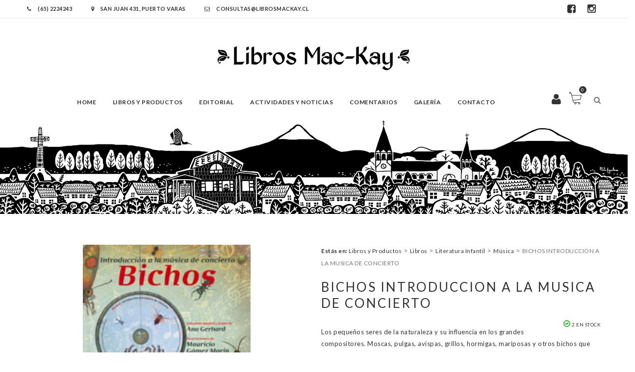

--- FILE ---
content_type: text/html; charset=UTF-8
request_url: https://www.librosmackay.cl/libros/bichos-introduccion-a-la-musica-de-concierto/
body_size: 12484
content:
<!DOCTYPE html>
<html lang="en">
<head>
    <meta name="viewport" content="width=device-width, initial-scale=1, user-scalable=no" />
    <meta charset="UTF-8">
    <title>
        BICHOS INTRODUCCION A LA MUSICA DE CONCIERTO | Libreria Mackay    </title>
    
    <link rel="apple-touch-icon" sizes="120x120" href="https://www.librosmackay.cl/wp-content/themes/libreriamackay/images/favicon/apple-touch-icon.png">
    <link rel="icon" type="image/png" sizes="32x32" href="https://www.librosmackay.cl/wp-content/themes/libreriamackay/images/favicon/favicon-32x32.png">
    <link rel="icon" type="image/png" sizes="16x16" href="https://www.librosmackay.cl/wp-content/themes/libreriamackay/images/favicon/favicon-16x16.png">
    <link rel="manifest" href="https://www.librosmackay.cl/wp-content/themes/libreriamackay/images/favicon/site.webmanifest">
    <link rel="mask-icon" href="https://www.librosmackay.cl/wp-content/themes/libreriamackay/images/favicon/safari-pinned-tab.svg" color="#5bbad5">
    <meta name="msapplication-TileColor" content="#da532c">
    <meta name="theme-color" content="#ffffff">



    <link rel="stylesheet" href="https://www.librosmackay.cl/wp-content/themes/libreriamackay/css/bootstrap.min.css">
    <link rel="stylesheet" href="https://www.librosmackay.cl/wp-content/themes/libreriamackay/css/font-awesome.min.css">
    <link rel="stylesheet" href="https://www.librosmackay.cl/wp-content/themes/libreriamackay/css/owl.carousel.css">
    <link rel="stylesheet" href="https://www.librosmackay.cl/wp-content/themes/libreriamackay/css/chosen.css">
    <link rel="stylesheet" href="https://www.librosmackay.cl/wp-content/themes/libreriamackay/css/superslides.css">
    <link rel="stylesheet" href="https://www.librosmackay.cl/wp-content/themes/libreriamackay/css/magnific-popup.css">
    <link rel="stylesheet" href="https://www.librosmackay.cl/wp-content/themes/libreriamackay/css/jquery.mCustomScrollbar.css">
    <link rel="stylesheet" href="https://www.librosmackay.cl/wp-content/themes/libreriamackay/css/animate.css">
    <link href='https://fonts.googleapis.com/css?family=Lato:400,300,700,900' rel='stylesheet' type='text/css'>
    <link href='https://fonts.googleapis.com/css?family=Crimson+Text:400,400italic,600,600italic,700,700italic' rel='stylesheet' type='text/css'>
    <link href='https://fonts.googleapis.com/css?family=Raleway:400,700,500' rel='stylesheet' type='text/css'>
    <link rel="stylesheet" href="https://www.librosmackay.cl/wp-content/themes/libreriamackay/css/style.css?ver=1.20260118080230">
    <link rel="stylesheet" href="https://www.librosmackay.cl/wp-content/themes/libreriamackay/style.css?ver=1.20260118080230">
    <meta name='robots' content='max-image-preview:large' />
<link rel="alternate" title="oEmbed (JSON)" type="application/json+oembed" href="https://www.librosmackay.cl/wp-json/oembed/1.0/embed?url=https%3A%2F%2Fwww.librosmackay.cl%2Flibros%2Fbichos-introduccion-a-la-musica-de-concierto%2F" />
<link rel="alternate" title="oEmbed (XML)" type="text/xml+oembed" href="https://www.librosmackay.cl/wp-json/oembed/1.0/embed?url=https%3A%2F%2Fwww.librosmackay.cl%2Flibros%2Fbichos-introduccion-a-la-musica-de-concierto%2F&#038;format=xml" />
<style id='wp-img-auto-sizes-contain-inline-css' type='text/css'>
img:is([sizes=auto i],[sizes^="auto," i]){contain-intrinsic-size:3000px 1500px}
/*# sourceURL=wp-img-auto-sizes-contain-inline-css */
</style>
<style id='wp-emoji-styles-inline-css' type='text/css'>

	img.wp-smiley, img.emoji {
		display: inline !important;
		border: none !important;
		box-shadow: none !important;
		height: 1em !important;
		width: 1em !important;
		margin: 0 0.07em !important;
		vertical-align: -0.1em !important;
		background: none !important;
		padding: 0 !important;
	}
/*# sourceURL=wp-emoji-styles-inline-css */
</style>
<style id='wp-block-library-inline-css' type='text/css'>
:root{--wp-block-synced-color:#7a00df;--wp-block-synced-color--rgb:122,0,223;--wp-bound-block-color:var(--wp-block-synced-color);--wp-editor-canvas-background:#ddd;--wp-admin-theme-color:#007cba;--wp-admin-theme-color--rgb:0,124,186;--wp-admin-theme-color-darker-10:#006ba1;--wp-admin-theme-color-darker-10--rgb:0,107,160.5;--wp-admin-theme-color-darker-20:#005a87;--wp-admin-theme-color-darker-20--rgb:0,90,135;--wp-admin-border-width-focus:2px}@media (min-resolution:192dpi){:root{--wp-admin-border-width-focus:1.5px}}.wp-element-button{cursor:pointer}:root .has-very-light-gray-background-color{background-color:#eee}:root .has-very-dark-gray-background-color{background-color:#313131}:root .has-very-light-gray-color{color:#eee}:root .has-very-dark-gray-color{color:#313131}:root .has-vivid-green-cyan-to-vivid-cyan-blue-gradient-background{background:linear-gradient(135deg,#00d084,#0693e3)}:root .has-purple-crush-gradient-background{background:linear-gradient(135deg,#34e2e4,#4721fb 50%,#ab1dfe)}:root .has-hazy-dawn-gradient-background{background:linear-gradient(135deg,#faaca8,#dad0ec)}:root .has-subdued-olive-gradient-background{background:linear-gradient(135deg,#fafae1,#67a671)}:root .has-atomic-cream-gradient-background{background:linear-gradient(135deg,#fdd79a,#004a59)}:root .has-nightshade-gradient-background{background:linear-gradient(135deg,#330968,#31cdcf)}:root .has-midnight-gradient-background{background:linear-gradient(135deg,#020381,#2874fc)}:root{--wp--preset--font-size--normal:16px;--wp--preset--font-size--huge:42px}.has-regular-font-size{font-size:1em}.has-larger-font-size{font-size:2.625em}.has-normal-font-size{font-size:var(--wp--preset--font-size--normal)}.has-huge-font-size{font-size:var(--wp--preset--font-size--huge)}.has-text-align-center{text-align:center}.has-text-align-left{text-align:left}.has-text-align-right{text-align:right}.has-fit-text{white-space:nowrap!important}#end-resizable-editor-section{display:none}.aligncenter{clear:both}.items-justified-left{justify-content:flex-start}.items-justified-center{justify-content:center}.items-justified-right{justify-content:flex-end}.items-justified-space-between{justify-content:space-between}.screen-reader-text{border:0;clip-path:inset(50%);height:1px;margin:-1px;overflow:hidden;padding:0;position:absolute;width:1px;word-wrap:normal!important}.screen-reader-text:focus{background-color:#ddd;clip-path:none;color:#444;display:block;font-size:1em;height:auto;left:5px;line-height:normal;padding:15px 23px 14px;text-decoration:none;top:5px;width:auto;z-index:100000}html :where(.has-border-color){border-style:solid}html :where([style*=border-top-color]){border-top-style:solid}html :where([style*=border-right-color]){border-right-style:solid}html :where([style*=border-bottom-color]){border-bottom-style:solid}html :where([style*=border-left-color]){border-left-style:solid}html :where([style*=border-width]){border-style:solid}html :where([style*=border-top-width]){border-top-style:solid}html :where([style*=border-right-width]){border-right-style:solid}html :where([style*=border-bottom-width]){border-bottom-style:solid}html :where([style*=border-left-width]){border-left-style:solid}html :where(img[class*=wp-image-]){height:auto;max-width:100%}:where(figure){margin:0 0 1em}html :where(.is-position-sticky){--wp-admin--admin-bar--position-offset:var(--wp-admin--admin-bar--height,0px)}@media screen and (max-width:600px){html :where(.is-position-sticky){--wp-admin--admin-bar--position-offset:0px}}

/*# sourceURL=wp-block-library-inline-css */
</style><style id='global-styles-inline-css' type='text/css'>
:root{--wp--preset--aspect-ratio--square: 1;--wp--preset--aspect-ratio--4-3: 4/3;--wp--preset--aspect-ratio--3-4: 3/4;--wp--preset--aspect-ratio--3-2: 3/2;--wp--preset--aspect-ratio--2-3: 2/3;--wp--preset--aspect-ratio--16-9: 16/9;--wp--preset--aspect-ratio--9-16: 9/16;--wp--preset--color--black: #000000;--wp--preset--color--cyan-bluish-gray: #abb8c3;--wp--preset--color--white: #ffffff;--wp--preset--color--pale-pink: #f78da7;--wp--preset--color--vivid-red: #cf2e2e;--wp--preset--color--luminous-vivid-orange: #ff6900;--wp--preset--color--luminous-vivid-amber: #fcb900;--wp--preset--color--light-green-cyan: #7bdcb5;--wp--preset--color--vivid-green-cyan: #00d084;--wp--preset--color--pale-cyan-blue: #8ed1fc;--wp--preset--color--vivid-cyan-blue: #0693e3;--wp--preset--color--vivid-purple: #9b51e0;--wp--preset--gradient--vivid-cyan-blue-to-vivid-purple: linear-gradient(135deg,rgb(6,147,227) 0%,rgb(155,81,224) 100%);--wp--preset--gradient--light-green-cyan-to-vivid-green-cyan: linear-gradient(135deg,rgb(122,220,180) 0%,rgb(0,208,130) 100%);--wp--preset--gradient--luminous-vivid-amber-to-luminous-vivid-orange: linear-gradient(135deg,rgb(252,185,0) 0%,rgb(255,105,0) 100%);--wp--preset--gradient--luminous-vivid-orange-to-vivid-red: linear-gradient(135deg,rgb(255,105,0) 0%,rgb(207,46,46) 100%);--wp--preset--gradient--very-light-gray-to-cyan-bluish-gray: linear-gradient(135deg,rgb(238,238,238) 0%,rgb(169,184,195) 100%);--wp--preset--gradient--cool-to-warm-spectrum: linear-gradient(135deg,rgb(74,234,220) 0%,rgb(151,120,209) 20%,rgb(207,42,186) 40%,rgb(238,44,130) 60%,rgb(251,105,98) 80%,rgb(254,248,76) 100%);--wp--preset--gradient--blush-light-purple: linear-gradient(135deg,rgb(255,206,236) 0%,rgb(152,150,240) 100%);--wp--preset--gradient--blush-bordeaux: linear-gradient(135deg,rgb(254,205,165) 0%,rgb(254,45,45) 50%,rgb(107,0,62) 100%);--wp--preset--gradient--luminous-dusk: linear-gradient(135deg,rgb(255,203,112) 0%,rgb(199,81,192) 50%,rgb(65,88,208) 100%);--wp--preset--gradient--pale-ocean: linear-gradient(135deg,rgb(255,245,203) 0%,rgb(182,227,212) 50%,rgb(51,167,181) 100%);--wp--preset--gradient--electric-grass: linear-gradient(135deg,rgb(202,248,128) 0%,rgb(113,206,126) 100%);--wp--preset--gradient--midnight: linear-gradient(135deg,rgb(2,3,129) 0%,rgb(40,116,252) 100%);--wp--preset--font-size--small: 13px;--wp--preset--font-size--medium: 20px;--wp--preset--font-size--large: 36px;--wp--preset--font-size--x-large: 42px;--wp--preset--spacing--20: 0.44rem;--wp--preset--spacing--30: 0.67rem;--wp--preset--spacing--40: 1rem;--wp--preset--spacing--50: 1.5rem;--wp--preset--spacing--60: 2.25rem;--wp--preset--spacing--70: 3.38rem;--wp--preset--spacing--80: 5.06rem;--wp--preset--shadow--natural: 6px 6px 9px rgba(0, 0, 0, 0.2);--wp--preset--shadow--deep: 12px 12px 50px rgba(0, 0, 0, 0.4);--wp--preset--shadow--sharp: 6px 6px 0px rgba(0, 0, 0, 0.2);--wp--preset--shadow--outlined: 6px 6px 0px -3px rgb(255, 255, 255), 6px 6px rgb(0, 0, 0);--wp--preset--shadow--crisp: 6px 6px 0px rgb(0, 0, 0);}:where(.is-layout-flex){gap: 0.5em;}:where(.is-layout-grid){gap: 0.5em;}body .is-layout-flex{display: flex;}.is-layout-flex{flex-wrap: wrap;align-items: center;}.is-layout-flex > :is(*, div){margin: 0;}body .is-layout-grid{display: grid;}.is-layout-grid > :is(*, div){margin: 0;}:where(.wp-block-columns.is-layout-flex){gap: 2em;}:where(.wp-block-columns.is-layout-grid){gap: 2em;}:where(.wp-block-post-template.is-layout-flex){gap: 1.25em;}:where(.wp-block-post-template.is-layout-grid){gap: 1.25em;}.has-black-color{color: var(--wp--preset--color--black) !important;}.has-cyan-bluish-gray-color{color: var(--wp--preset--color--cyan-bluish-gray) !important;}.has-white-color{color: var(--wp--preset--color--white) !important;}.has-pale-pink-color{color: var(--wp--preset--color--pale-pink) !important;}.has-vivid-red-color{color: var(--wp--preset--color--vivid-red) !important;}.has-luminous-vivid-orange-color{color: var(--wp--preset--color--luminous-vivid-orange) !important;}.has-luminous-vivid-amber-color{color: var(--wp--preset--color--luminous-vivid-amber) !important;}.has-light-green-cyan-color{color: var(--wp--preset--color--light-green-cyan) !important;}.has-vivid-green-cyan-color{color: var(--wp--preset--color--vivid-green-cyan) !important;}.has-pale-cyan-blue-color{color: var(--wp--preset--color--pale-cyan-blue) !important;}.has-vivid-cyan-blue-color{color: var(--wp--preset--color--vivid-cyan-blue) !important;}.has-vivid-purple-color{color: var(--wp--preset--color--vivid-purple) !important;}.has-black-background-color{background-color: var(--wp--preset--color--black) !important;}.has-cyan-bluish-gray-background-color{background-color: var(--wp--preset--color--cyan-bluish-gray) !important;}.has-white-background-color{background-color: var(--wp--preset--color--white) !important;}.has-pale-pink-background-color{background-color: var(--wp--preset--color--pale-pink) !important;}.has-vivid-red-background-color{background-color: var(--wp--preset--color--vivid-red) !important;}.has-luminous-vivid-orange-background-color{background-color: var(--wp--preset--color--luminous-vivid-orange) !important;}.has-luminous-vivid-amber-background-color{background-color: var(--wp--preset--color--luminous-vivid-amber) !important;}.has-light-green-cyan-background-color{background-color: var(--wp--preset--color--light-green-cyan) !important;}.has-vivid-green-cyan-background-color{background-color: var(--wp--preset--color--vivid-green-cyan) !important;}.has-pale-cyan-blue-background-color{background-color: var(--wp--preset--color--pale-cyan-blue) !important;}.has-vivid-cyan-blue-background-color{background-color: var(--wp--preset--color--vivid-cyan-blue) !important;}.has-vivid-purple-background-color{background-color: var(--wp--preset--color--vivid-purple) !important;}.has-black-border-color{border-color: var(--wp--preset--color--black) !important;}.has-cyan-bluish-gray-border-color{border-color: var(--wp--preset--color--cyan-bluish-gray) !important;}.has-white-border-color{border-color: var(--wp--preset--color--white) !important;}.has-pale-pink-border-color{border-color: var(--wp--preset--color--pale-pink) !important;}.has-vivid-red-border-color{border-color: var(--wp--preset--color--vivid-red) !important;}.has-luminous-vivid-orange-border-color{border-color: var(--wp--preset--color--luminous-vivid-orange) !important;}.has-luminous-vivid-amber-border-color{border-color: var(--wp--preset--color--luminous-vivid-amber) !important;}.has-light-green-cyan-border-color{border-color: var(--wp--preset--color--light-green-cyan) !important;}.has-vivid-green-cyan-border-color{border-color: var(--wp--preset--color--vivid-green-cyan) !important;}.has-pale-cyan-blue-border-color{border-color: var(--wp--preset--color--pale-cyan-blue) !important;}.has-vivid-cyan-blue-border-color{border-color: var(--wp--preset--color--vivid-cyan-blue) !important;}.has-vivid-purple-border-color{border-color: var(--wp--preset--color--vivid-purple) !important;}.has-vivid-cyan-blue-to-vivid-purple-gradient-background{background: var(--wp--preset--gradient--vivid-cyan-blue-to-vivid-purple) !important;}.has-light-green-cyan-to-vivid-green-cyan-gradient-background{background: var(--wp--preset--gradient--light-green-cyan-to-vivid-green-cyan) !important;}.has-luminous-vivid-amber-to-luminous-vivid-orange-gradient-background{background: var(--wp--preset--gradient--luminous-vivid-amber-to-luminous-vivid-orange) !important;}.has-luminous-vivid-orange-to-vivid-red-gradient-background{background: var(--wp--preset--gradient--luminous-vivid-orange-to-vivid-red) !important;}.has-very-light-gray-to-cyan-bluish-gray-gradient-background{background: var(--wp--preset--gradient--very-light-gray-to-cyan-bluish-gray) !important;}.has-cool-to-warm-spectrum-gradient-background{background: var(--wp--preset--gradient--cool-to-warm-spectrum) !important;}.has-blush-light-purple-gradient-background{background: var(--wp--preset--gradient--blush-light-purple) !important;}.has-blush-bordeaux-gradient-background{background: var(--wp--preset--gradient--blush-bordeaux) !important;}.has-luminous-dusk-gradient-background{background: var(--wp--preset--gradient--luminous-dusk) !important;}.has-pale-ocean-gradient-background{background: var(--wp--preset--gradient--pale-ocean) !important;}.has-electric-grass-gradient-background{background: var(--wp--preset--gradient--electric-grass) !important;}.has-midnight-gradient-background{background: var(--wp--preset--gradient--midnight) !important;}.has-small-font-size{font-size: var(--wp--preset--font-size--small) !important;}.has-medium-font-size{font-size: var(--wp--preset--font-size--medium) !important;}.has-large-font-size{font-size: var(--wp--preset--font-size--large) !important;}.has-x-large-font-size{font-size: var(--wp--preset--font-size--x-large) !important;}
/*# sourceURL=global-styles-inline-css */
</style>

<style id='classic-theme-styles-inline-css' type='text/css'>
/*! This file is auto-generated */
.wp-block-button__link{color:#fff;background-color:#32373c;border-radius:9999px;box-shadow:none;text-decoration:none;padding:calc(.667em + 2px) calc(1.333em + 2px);font-size:1.125em}.wp-block-file__button{background:#32373c;color:#fff;text-decoration:none}
/*# sourceURL=/wp-includes/css/classic-themes.min.css */
</style>
<link rel='stylesheet' id='wp-pagenavi-css' href='https://www.librosmackay.cl/wp-content/plugins/wp-pagenavi/pagenavi-css.css?ver=2.70' type='text/css' media='all' />
<link rel="https://api.w.org/" href="https://www.librosmackay.cl/wp-json/" /><link rel="EditURI" type="application/rsd+xml" title="RSD" href="https://www.librosmackay.cl/xmlrpc.php?rsd" />
<meta name="generator" content="WordPress 6.9" />
<link rel="canonical" href="https://www.librosmackay.cl/libros/bichos-introduccion-a-la-musica-de-concierto/" />
<link rel='shortlink' href='https://www.librosmackay.cl/?p=26318' />
<style type="text/css">.recentcomments a{display:inline !important;padding:0 !important;margin:0 !important;}</style>    <script> 
        TEMPLATE_URL = 'https://www.librosmackay.cl/wp-content/themes/libreriamackay';
        WPURL = 'https://www.librosmackay.cl'; 
        ADMINURL = 'https://www.librosmackay.cl/wp-admin/admin-ajax.php';
	    NONCE = '85cafd92f0';
    </script>
    <script type="text/javascript" src="https://www.librosmackay.cl/wp-content/themes/libreriamackay/js/jquery-2.1.4.min.js"></script>


    <link rel="stylesheet" href="https://cdnjs.cloudflare.com/ajax/libs/jquery-confirm/3.3.2/jquery-confirm.min.css">
    <script src="https://cdnjs.cloudflare.com/ajax/libs/jquery-confirm/3.3.2/jquery-confirm.min.js"></script>

    <script src="https://unpkg.com/sweetalert/dist/sweetalert.min.js"></script>


<!-- Global site tag (gtag.js) - Google Analytics -->
<script async src="https://www.googletagmanager.com/gtag/js?id=UA-202230361-1"></script>
<script>
  window.dataLayer = window.dataLayer || [];
  function gtag(){dataLayer.push(arguments);}
  gtag('js', new Date());

  gtag('config', 'UA-202230361-1');
</script>



<!-- Facebook Pixel Code -->
<script>
!function(f,b,e,v,n,t,s)
{if(f.fbq)return;n=f.fbq=function(){n.callMethod?
n.callMethod.apply(n,arguments):n.queue.push(arguments)};
if(!f._fbq)f._fbq=n;n.push=n;n.loaded=!0;n.version='2.0';
n.queue=[];t=b.createElement(e);t.async=!0;
t.src=v;s=b.getElementsByTagName(e)[0];
s.parentNode.insertBefore(t,s)}(window, document,'script',
'https://connect.facebook.net/en_US/fbevents.js');
fbq('init', '539212677101806');
fbq('track', 'PageView');
</script>
<noscript><img height="1" width="1" style="display:none"
src="https://www.facebook.com/tr?id=539212677101806&ev=PageView&noscript=1"
/></noscript>
<!-- End Facebook Pixel Code -->
    
</head>
<body class="wp-singular libros-template-default single single-libros postid-26318 wp-theme-libreriamackay">

<div id="fb-root"></div>
<script>(function(d, s, id) {
  var js, fjs = d.getElementsByTagName(s)[0];
  if (d.getElementById(id)) return;
  js = d.createElement(s); js.id = id;
  js.src = 'https://connect.facebook.net/es_LA/sdk.js#xfbml=1&version=v2.11&appId=239630372732554&autoLogAppEvents=1';
  fjs.parentNode.insertBefore(js, fjs);
}(document, 'script', 'facebook-jssdk'));</script>


    <!-- Header -->
    <header class="header">
        <div class="top-header">
            <div class="container">
                <div class="top-header-menu">
                    <a href="tel:+56652233526"><i class="fa fa-phone"></i> (65) 2224243 </a> 
                    <a href="https://goo.gl/maps/8LyB2kXHNCP2" target="_blank"><i class="fa fa-map-marker"></i> San Juan 431, Puerto Varas </a>
                    <a href="mailto:consultas@librosmackay.cl"><i class="fa fa-envelope-o"></i> consultas@librosmackay.cl </a> 
                </div>

                <div class="top-header-menu social pull-right">
                    <a href="https://www.facebook.com/Librer%C3%ADa-Mackay-1684664798468574/" target="_blank"><i class="fa fa-facebook-square"></i></a>
                    <a href="https://www.instagram.com/libreriamackay/" target="_blank"><i class="fa fa-instagram"></i></a>
                </div>
            </div>
        </div>
        <div class="main-header">
            <div class="container main-header-inner">
                <div id="form-search" class="form-search">
                    <form action="https://www.librosmackay.cl">
                        <input type="text" name="s" id="s" placeholder="Escribe Aqui tu busqueda..." />
                        <button class="btn-search"><i class="fa fa-search"></i></button>
                    </form>
                </div>
                <div class="row">
                    <div  class="col-sm-12">
                        <div class="logo">
                            <a href="https://www.librosmackay.cl"><img src="https://www.librosmackay.cl/wp-content/themes/libreriamackay/images/logo.png" alt="" /></a>
                        </div>
                    </div>
                    <div class="col-sm-10 main-menu-wapper">
                        <a href="#" class="mobile-navigation"><i class="fa fa-bars"></i></a>
                        <nav id="main-menu" class="main-menu">
                            <a href="" class="close"><i class="fa fa-times"></i></a>
                            <ul id="menu-mainmenu" class="navigation"><li id="menu-item-10624" class="menu-item menu-item-type-post_type menu-item-object-page menu-item-home menu-item-10624"><a href="https://www.librosmackay.cl/">Home</a></li>
<li id="menu-item-10626" class="menu-item menu-item-type-post_type menu-item-object-page menu-item-10626"><a href="https://www.librosmackay.cl/libros-todos/">Libros y Productos</a></li>
<li id="menu-item-36442" class="menu-item menu-item-type-post_type menu-item-object-page menu-item-36442"><a href="https://www.librosmackay.cl/editorial/">Editorial</a></li>
<li id="menu-item-10638" class="menu-item menu-item-type-post_type menu-item-object-page menu-item-10638"><a href="https://www.librosmackay.cl/noticias/">Actividades y Noticias</a></li>
<li id="menu-item-21598" class="menu-item menu-item-type-post_type menu-item-object-page menu-item-21598"><a href="https://www.librosmackay.cl/entrevistas-y-reflexiones/">Comentarios</a></li>
<li id="menu-item-55012" class="menu-item menu-item-type-post_type menu-item-object-page menu-item-55012"><a href="https://www.librosmackay.cl/galeria/">Galería</a></li>
<li id="menu-item-10642" class="menu-item menu-item-type-post_type menu-item-object-page menu-item-10642"><a href="https://www.librosmackay.cl/contacto/">Contacto</a></li>
</ul>                        </nav>
                    </div>
                    <div class="col-sm-2">
                        <!-- Icon search -->
                        <div class="icon-search">
                            <span class="icon"><i class="fa fa-search"></i></span>
                        </div>
                        <!-- ./Icon search -->
                        <!-- Mini cart -->
                        <div class="mini-cart">
                            <a class="icon" href="https://www.librosmackay.cl/carrito">Carro <span class="count">0</span>
                            </a>
                            <div class="mini-cart-content">
                                <ul class="list-cart-product">
                                                                    </ul>
                                <p class="sub-toal-wapper">
                                    <span>TOTAL</span>
                                    <span class="sub-toal">$ 0</span>
                                </p>
                                <a href="https://www.librosmackay.cl/carrito" class="btn-view-cart">VER CARRITO</a>
                            </div>
                        </div>
                        
                        <div class="icon-user">
                            
                                                        <a href="https://www.librosmackay.cl/user-panel/" class="icon"><i class="fa fa-user"></i></a>
                                                    </div>

                        <!-- ./Mini cart -->
                    </div>
                </div>
            </div>
        </div>
    </header>
    <!-- ./Header -->



<div id="terrymodals_full_overlay" style="position: fixed; z-index: 9999999999998; width: 100%; height: 100%; top: 0; left: 0; background: rgba(255,255,255,0.7)"><i class="fa fa-refresh fa-spin fa-3x fa-fw" style="position: fixed; top: 48%; left: 46%; z-index: 9999999999999"></i></div>

<style>
.single-product-thumbnails img{
	width: 100px;
	height: auto;
}
</style>


<section class="banner bg-parallax"></section>
    <div class="maincontainer" id="product_id_26318">
        <div class="container">
            <div class="row">
                <div class="col-sm-12">

                </div>
            </div>
            <div class="row">
                <div class="col-sm-6">
                    <div class="single-images">
                        <a class="popup-image" href="https://www.librosmackay.cl/wp-content/uploads/2020/02/9786075275444.jpg">

                            <img width="230" height="317" src="https://www.librosmackay.cl/wp-content/uploads/2020/02/9786075275444.jpg" class="main-image wp-post-image" alt="BICHOS INTRODUCCION A LA MUSICA DE CONCIERTO" decoding="async" fetchpriority="high" srcset="https://www.librosmackay.cl/wp-content/uploads/2020/02/9786075275444.jpg 230w, https://www.librosmackay.cl/wp-content/uploads/2020/02/9786075275444-218x300.jpg 218w" sizes="(max-width: 230px) 100vw, 230px" />                        </a>
                    </div>
                </div>
                <div class="col-sm-6">
                    <div class="migas">
                        <a><strong>Estás en: </strong></a>
                        <!-- Breadcrumb NavXT 7.4.1 -->
<span property="itemListElement" typeof="ListItem"><a property="item" typeof="WebPage" title="Ira a los archivos de la categoría Libros y Productos." href="https://www.librosmackay.cl/category/libros-y-productos/?post_type=libros" class="taxonomy category" ><span property="name">Libros y Productos</span></a><meta property="position" content="1"></span> &gt; <span property="itemListElement" typeof="ListItem"><a property="item" typeof="WebPage" title="Ira a los archivos de la categoría Libros." href="https://www.librosmackay.cl/category/libros-y-productos/libros/?post_type=libros" class="taxonomy category" ><span property="name">Libros</span></a><meta property="position" content="2"></span> &gt; <span property="itemListElement" typeof="ListItem"><a property="item" typeof="WebPage" title="Ira a los archivos de la categoría Literatura Infantil." href="https://www.librosmackay.cl/category/libros-y-productos/libros/literatura-infantil/?post_type=libros" class="taxonomy category" ><span property="name">Literatura Infantil</span></a><meta property="position" content="3"></span> &gt; <span property="itemListElement" typeof="ListItem"><a property="item" typeof="WebPage" title="Ira a los archivos de la categoría Música." href="https://www.librosmackay.cl/category/libros-y-productos/libros/literatura-infantil/musica-literatura-infantil/?post_type=libros" class="taxonomy category" ><span property="name">Música</span></a><meta property="position" content="4"></span> &gt; <span property="itemListElement" typeof="ListItem"><span property="name" class="post post-libros current-item">BICHOS INTRODUCCION A LA MUSICA DE CONCIERTO</span><meta property="url" content="https://www.librosmackay.cl/libros/bichos-introduccion-a-la-musica-de-concierto/"><meta property="position" content="5"></span>                    </div>
                    <div class="summary entry-summary">
                        <h1 class="product_title entry-title">BICHOS INTRODUCCION A LA MUSICA DE CONCIERTO</h1>
                                                        <span class="in-stock">
                                <i class="fa fa-check-circle-o"></i> 2 en stock
                            </span>

                                                    
                        <input type="hidden" name="stock_count" value="2">
                        <div class="description">
                        	<p>Los pequeños seres de la naturaleza y su influencia en los grandes compositores. Moscas, pulgas, avispas, grillos, hormigas, mariposas y otros bichos que han inspirado piezas musicales.La colección Música de concierto, publicada por Océano Travesía, está formada por atractivos libros-disco que permiten una aproximación divertida, accesible y didáctica a lo mejor de la música universal. Cada volumen de esta original serie está relacionado con un tema distinto. Así, los tres primeros reúnen piezas sobre las aves, los seres fantásticos y el agua, respectivamente. Este cuarto libro versa sobre los bichos y, de manera específica, sobre las distintas composiciones que estos pequeños seres han inspirado a lo largo del tiempo. Desfilan por estas páginas moscas, pulgas, avispas, ranas, arañas, grillos, hormigas y mariposas, entre otros. Todos ellos imaginados y recreados musicalmente por compositores como: Rimsky-Kórsakov, Haendel, Béla Bartók, Ravel, Telemann, Haydn, Prokófiev y Revueltas.</p>
<p>Nº de páginas: 57<br />
Editorial: Océano Travesia<br />
Idioma: Castellano<br />
Encuadernación: Tapa blanda<br />
Año de edición: 2018<br />
Plaza de edición: España</p>

                                                                                                                                            <br class="clearfix">
                        </div>
                        <br class="clearfix">

                        
                        
                        <p class="price">
                            
                                <span class="amount discount">  
                                $ 20.300                                </span>
                                <span class="p-l">
                                $ 19.285                                </span>
                                <span class="badge badge-success">5% dcto. </span>
                            
                            
                        </p>

                                                
                        
                        <form class="variations_form ">
                            
                                                        <div class="single_variation_wrap">
                                <div class="box-qty">
                                    <a href="#" class="quantity-plus"><i class="fa fa-angle-up"></i></a>
                                    <input type="text" step="1" min="1" name="quantity" id="quantity" value="1" title="Qty" class="input-text qty text" size="4">
                                    <a href="#" class="quantity-minus"><i class="fa fa-angle-down"></i></a>
                                </div>
                                <button type="button" onclick="add(26318,19285,9786075275444)" class="single_add_to_cart_button ">Agregar al carro</button>
                            </div>
                                                    </form>
                        <br style="clear: both;">
                        <div class="product-share" style="float: left; position: relative; bottom: auto; right: auto;">
                            <strong>Compartir:</strong>
                            <div class="fb-share-button" data-href="https://www.librosmackay.cl/libros/bichos-introduccion-a-la-musica-de-concierto/" data-layout="button_count" data-size="small" data-mobile-iframe="true"><a class="fb-xfbml-parse-ignore" target="_blank" href="https://www.facebook.com/sharer/sharer.php?u=https%3A%2F%2Fwww.librosmackay.cl%2Flibros%2Fbichos-introduccion-a-la-musica-de-concierto%2F&amp;src=sdkpreparse">Compartir</a></div>
                            <a class="twitter-share-button"
                              href="https://twitter.com/intent/tweet?text=D3%20-%20Lorem ipsum dolor sit amet, consectetur adipisicing elit, sed do eiusmod [...]%20http://localhost/danko/productos/d3/"
                              data-size="large" target="_blank">
                                <img src="https://www.librosmackay.cl/wp-content/themes/libreriamackay/images/twitter_button.png">
                            </a>
                        </div>
                    </div>
                </div>
            </div>
            <!-- Product tab -->
            
            <div class="product-tabs">
                <ul class="nav-tab">
                    <li class="active"><a data-toggle="tab" href="single-product.html#tab1">DESCRIPCION</a></li>
                </ul>
                <div class="tab-content">
                    <div id="tab1" class="active tab-pane">
                        <p>
                            <strong>Editorial:</strong><br>
                            OCEANO TRAVESIA                        </p>
                        <p> 
                            <strong>Autor:</strong><br>
                            ANA GERHARD                        </p>
                        <p>
                            <strong>ISBN:</strong><br>
                            9786075275444                        </p>
                    </div>
                </div>
            </div>

            <!-- ./ Product tab -->
            <!--related products-->
            <div class="related-products">
                <div class="title-section text-center">
        			<h2 class="title">LIBROS RELACIONADOS</h2>
        		</div>
                <div class="product-slide owl-carousel"  data-dots="false" data-nav = "true" data-margin = "30" data-responsive='{"0":{"items":1},"600":{"items":3},"1000":{"items":4}}'>
    				                    <div class="product">
                        <div  class="product-thumb">
                            
                            <a href="https://www.librosmackay.cl/libros/fauna-musical-ciervo-volante/">
                                <img width="1814" height="2618" src="https://www.librosmackay.cl/wp-content/uploads/2023/11/1_Stag-Beetle_Cover_SPA-1.png" class="attachment-full size-full wp-post-image" alt="FAUNA MUSICAL CIERVO VOLANTE" decoding="async" srcset="https://www.librosmackay.cl/wp-content/uploads/2023/11/1_Stag-Beetle_Cover_SPA-1.png 1814w, https://www.librosmackay.cl/wp-content/uploads/2023/11/1_Stag-Beetle_Cover_SPA-1-208x300.png 208w, https://www.librosmackay.cl/wp-content/uploads/2023/11/1_Stag-Beetle_Cover_SPA-1-710x1024.png 710w, https://www.librosmackay.cl/wp-content/uploads/2023/11/1_Stag-Beetle_Cover_SPA-1-768x1108.png 768w, https://www.librosmackay.cl/wp-content/uploads/2023/11/1_Stag-Beetle_Cover_SPA-1-1064x1536.png 1064w, https://www.librosmackay.cl/wp-content/uploads/2023/11/1_Stag-Beetle_Cover_SPA-1-1419x2048.png 1419w" sizes="(max-width: 1814px) 100vw, 1814px" />                            </a>
                            <div class="product-button">
                                <a href="https://www.librosmackay.cl/libros/fauna-musical-ciervo-volante/" class="button-quickview">Ver</a>
                            </div>
                        </div>
                        <div class="product-info">
                            <h3><a href="https://www.librosmackay.cl/libros/fauna-musical-ciervo-volante/">FAUNA MUSICAL CIERVO VOLANTE</a></h3>
                            <a href="https://www.librosmackay.cl/libros/fauna-musical-ciervo-volante/" class="button-add-to-cart">Ver detalle</a>
                        </div>
                    </div>
                                        <div class="product">
                        <div  class="product-thumb">
                            
                            <a href="https://www.librosmackay.cl/libros/fauna-musical-ballena-azul/">
                                <img width="1814" height="2553" src="https://www.librosmackay.cl/wp-content/uploads/2023/11/1_Blue-Whale_Cover_SPA-1.png" class="attachment-full size-full wp-post-image" alt="FAUNA MUSICAL BALLENA AZUL" decoding="async" srcset="https://www.librosmackay.cl/wp-content/uploads/2023/11/1_Blue-Whale_Cover_SPA-1.png 1814w, https://www.librosmackay.cl/wp-content/uploads/2023/11/1_Blue-Whale_Cover_SPA-1-213x300.png 213w, https://www.librosmackay.cl/wp-content/uploads/2023/11/1_Blue-Whale_Cover_SPA-1-728x1024.png 728w, https://www.librosmackay.cl/wp-content/uploads/2023/11/1_Blue-Whale_Cover_SPA-1-768x1081.png 768w, https://www.librosmackay.cl/wp-content/uploads/2023/11/1_Blue-Whale_Cover_SPA-1-1091x1536.png 1091w, https://www.librosmackay.cl/wp-content/uploads/2023/11/1_Blue-Whale_Cover_SPA-1-1455x2048.png 1455w" sizes="(max-width: 1814px) 100vw, 1814px" />                            </a>
                            <div class="product-button">
                                <a href="https://www.librosmackay.cl/libros/fauna-musical-ballena-azul/" class="button-quickview">Ver</a>
                            </div>
                        </div>
                        <div class="product-info">
                            <h3><a href="https://www.librosmackay.cl/libros/fauna-musical-ballena-azul/">FAUNA MUSICAL BALLENA AZUL</a></h3>
                            <a href="https://www.librosmackay.cl/libros/fauna-musical-ballena-azul/" class="button-add-to-cart">Ver detalle</a>
                        </div>
                    </div>
                                        <div class="product">
                        <div  class="product-thumb">
                            
                            <a href="https://www.librosmackay.cl/libros/fauna-musical-picaflor-chico/">
                                <img width="1814" height="2545" src="https://www.librosmackay.cl/wp-content/uploads/2023/11/1_Green-backed-Firecrown_Cover_SPA-1.png" class="attachment-full size-full wp-post-image" alt="FAUNA MUSICAL PICAFLOR CHICO" decoding="async" loading="lazy" srcset="https://www.librosmackay.cl/wp-content/uploads/2023/11/1_Green-backed-Firecrown_Cover_SPA-1.png 1814w, https://www.librosmackay.cl/wp-content/uploads/2023/11/1_Green-backed-Firecrown_Cover_SPA-1-214x300.png 214w, https://www.librosmackay.cl/wp-content/uploads/2023/11/1_Green-backed-Firecrown_Cover_SPA-1-730x1024.png 730w, https://www.librosmackay.cl/wp-content/uploads/2023/11/1_Green-backed-Firecrown_Cover_SPA-1-768x1077.png 768w, https://www.librosmackay.cl/wp-content/uploads/2023/11/1_Green-backed-Firecrown_Cover_SPA-1-1095x1536.png 1095w, https://www.librosmackay.cl/wp-content/uploads/2023/11/1_Green-backed-Firecrown_Cover_SPA-1-1460x2048.png 1460w" sizes="auto, (max-width: 1814px) 100vw, 1814px" />                            </a>
                            <div class="product-button">
                                <a href="https://www.librosmackay.cl/libros/fauna-musical-picaflor-chico/" class="button-quickview">Ver</a>
                            </div>
                        </div>
                        <div class="product-info">
                            <h3><a href="https://www.librosmackay.cl/libros/fauna-musical-picaflor-chico/">FAUNA MUSICAL PICAFLOR CHICO</a></h3>
                            <a href="https://www.librosmackay.cl/libros/fauna-musical-picaflor-chico/" class="button-add-to-cart">Ver detalle</a>
                        </div>
                    </div>
                                        <div class="product">
                        <div  class="product-thumb">
                            
                            <a href="https://www.librosmackay.cl/libros/historia-de-la-musica-para-ninos/">
                                <img width="387" height="500" src="https://www.librosmackay.cl/wp-content/uploads/2022/01/51XxBXsqEcL.jpg" class="attachment-full size-full wp-post-image" alt="HISTORIA DE LA MUSICA PARA NIÑOS" decoding="async" loading="lazy" srcset="https://www.librosmackay.cl/wp-content/uploads/2022/01/51XxBXsqEcL.jpg 387w, https://www.librosmackay.cl/wp-content/uploads/2022/01/51XxBXsqEcL-232x300.jpg 232w, https://www.librosmackay.cl/wp-content/uploads/2022/01/51XxBXsqEcL-270x350.jpg 270w" sizes="auto, (max-width: 387px) 100vw, 387px" />                            </a>
                            <div class="product-button">
                                <a href="https://www.librosmackay.cl/libros/historia-de-la-musica-para-ninos/" class="button-quickview">Ver</a>
                            </div>
                        </div>
                        <div class="product-info">
                            <h3><a href="https://www.librosmackay.cl/libros/historia-de-la-musica-para-ninos/">HISTORIA DE LA MUSICA PARA NIÑOS</a></h3>
                            <a href="https://www.librosmackay.cl/libros/historia-de-la-musica-para-ninos/" class="button-add-to-cart">Ver detalle</a>
                        </div>
                    </div>
                                        <div class="product">
                        <div  class="product-thumb">
                            
                            <a href="https://www.librosmackay.cl/libros/la-musica-clasica-libro-de-pegatinas/">
                                <img width="391" height="500" src="https://www.librosmackay.cl/wp-content/uploads/2020/08/MUSICA.jpg" class="attachment-full size-full wp-post-image" alt="LA MUSICA CLASICA LIBRO DE PEGATINAS" decoding="async" loading="lazy" srcset="https://www.librosmackay.cl/wp-content/uploads/2020/08/MUSICA.jpg 391w, https://www.librosmackay.cl/wp-content/uploads/2020/08/MUSICA-235x300.jpg 235w" sizes="auto, (max-width: 391px) 100vw, 391px" />                            </a>
                            <div class="product-button">
                                <a href="https://www.librosmackay.cl/libros/la-musica-clasica-libro-de-pegatinas/" class="button-quickview">Ver</a>
                            </div>
                        </div>
                        <div class="product-info">
                            <h3><a href="https://www.librosmackay.cl/libros/la-musica-clasica-libro-de-pegatinas/">LA MUSICA CLASICA LIBRO DE PEGATINAS</a></h3>
                            <a href="https://www.librosmackay.cl/libros/la-musica-clasica-libro-de-pegatinas/" class="button-add-to-cart">Ver detalle</a>
                        </div>
                    </div>
                                        <div class="product">
                        <div  class="product-thumb">
                            
                            <a href="https://www.librosmackay.cl/libros/seres-fantasticos-introduccion-a-la-musica-de-concierto/">
                                <img width="256" height="360" src="https://www.librosmackay.cl/wp-content/uploads/2020/07/seres.jpg" class="attachment-full size-full wp-post-image" alt="SERES FANTASTICOS INTRODUCCION A LA MUSICA DE CONCIERTO" decoding="async" loading="lazy" srcset="https://www.librosmackay.cl/wp-content/uploads/2020/07/seres.jpg 256w, https://www.librosmackay.cl/wp-content/uploads/2020/07/seres-213x300.jpg 213w" sizes="auto, (max-width: 256px) 100vw, 256px" />                            </a>
                            <div class="product-button">
                                <a href="https://www.librosmackay.cl/libros/seres-fantasticos-introduccion-a-la-musica-de-concierto/" class="button-quickview">Ver</a>
                            </div>
                        </div>
                        <div class="product-info">
                            <h3><a href="https://www.librosmackay.cl/libros/seres-fantasticos-introduccion-a-la-musica-de-concierto/">SERES FANTASTICOS INTRODUCCION A LA MUSICA DE CONCIERTO</a></h3>
                            <a href="https://www.librosmackay.cl/libros/seres-fantasticos-introduccion-a-la-musica-de-concierto/" class="button-add-to-cart">Ver detalle</a>
                        </div>
                    </div>
                                        <div class="product">
                        <div  class="product-thumb">
                            
                            <a href="https://www.librosmackay.cl/libros/las-aves-introduccion-a-la-musica-de-concierto/">
                                <img width="344" height="500" src="https://www.librosmackay.cl/wp-content/uploads/2020/07/aves.jpg" class="attachment-full size-full wp-post-image" alt="LAS AVES INTRODUCCION A LA MUSICA DE CONCIERTO" decoding="async" loading="lazy" srcset="https://www.librosmackay.cl/wp-content/uploads/2020/07/aves.jpg 344w, https://www.librosmackay.cl/wp-content/uploads/2020/07/aves-206x300.jpg 206w" sizes="auto, (max-width: 344px) 100vw, 344px" />                            </a>
                            <div class="product-button">
                                <a href="https://www.librosmackay.cl/libros/las-aves-introduccion-a-la-musica-de-concierto/" class="button-quickview">Ver</a>
                            </div>
                        </div>
                        <div class="product-info">
                            <h3><a href="https://www.librosmackay.cl/libros/las-aves-introduccion-a-la-musica-de-concierto/">LAS AVES INTRODUCCION A LA MUSICA DE CONCIERTO</a></h3>
                            <a href="https://www.librosmackay.cl/libros/las-aves-introduccion-a-la-musica-de-concierto/" class="button-add-to-cart">Ver detalle</a>
                        </div>
                    </div>
                                        <div class="product">
                        <div  class="product-thumb">
                            
                            <a href="https://www.librosmackay.cl/libros/el-agua-introduccion-a-la-musica-de-concierto/">
                                <img width="192" height="263" src="https://www.librosmackay.cl/wp-content/uploads/2020/07/AGUA.jpeg" class="attachment-full size-full wp-post-image" alt="EL AGUA INTRODUCCION A LA MUSICA DE CONCIERTO" decoding="async" loading="lazy" />                            </a>
                            <div class="product-button">
                                <a href="https://www.librosmackay.cl/libros/el-agua-introduccion-a-la-musica-de-concierto/" class="button-quickview">Ver</a>
                            </div>
                        </div>
                        <div class="product-info">
                            <h3><a href="https://www.librosmackay.cl/libros/el-agua-introduccion-a-la-musica-de-concierto/">EL AGUA INTRODUCCION A LA MUSICA DE CONCIERTO</a></h3>
                            <a href="https://www.librosmackay.cl/libros/el-agua-introduccion-a-la-musica-de-concierto/" class="button-add-to-cart">Ver detalle</a>
                        </div>
                    </div>
                                        <div class="product">
                        <div  class="product-thumb">
                            
                            <a href="https://www.librosmackay.cl/libros/el-maestro-vivaldi/">
                                <img width="462" height="462" src="https://www.librosmackay.cl/wp-content/uploads/2020/07/VIVAL.jpg" class="attachment-full size-full wp-post-image" alt="EL MAESTRO VIVALDI" decoding="async" loading="lazy" srcset="https://www.librosmackay.cl/wp-content/uploads/2020/07/VIVAL.jpg 462w, https://www.librosmackay.cl/wp-content/uploads/2020/07/VIVAL-300x300.jpg 300w" sizes="auto, (max-width: 462px) 100vw, 462px" />                            </a>
                            <div class="product-button">
                                <a href="https://www.librosmackay.cl/libros/el-maestro-vivaldi/" class="button-quickview">Ver</a>
                            </div>
                        </div>
                        <div class="product-info">
                            <h3><a href="https://www.librosmackay.cl/libros/el-maestro-vivaldi/">EL MAESTRO VIVALDI</a></h3>
                            <a href="https://www.librosmackay.cl/libros/el-maestro-vivaldi/" class="button-add-to-cart">Ver detalle</a>
                        </div>
                    </div>
                                        <div class="product">
                        <div  class="product-thumb">
                            
                            <a href="https://www.librosmackay.cl/libros/el-maestro-beethoven/">
                                <img width="462" height="462" src="https://www.librosmackay.cl/wp-content/uploads/2020/07/BEET.jpg" class="attachment-full size-full wp-post-image" alt="EL MAESTRO BEETHOVEN" decoding="async" loading="lazy" srcset="https://www.librosmackay.cl/wp-content/uploads/2020/07/BEET.jpg 462w, https://www.librosmackay.cl/wp-content/uploads/2020/07/BEET-300x300.jpg 300w" sizes="auto, (max-width: 462px) 100vw, 462px" />                            </a>
                            <div class="product-button">
                                <a href="https://www.librosmackay.cl/libros/el-maestro-beethoven/" class="button-quickview">Ver</a>
                            </div>
                        </div>
                        <div class="product-info">
                            <h3><a href="https://www.librosmackay.cl/libros/el-maestro-beethoven/">EL MAESTRO BEETHOVEN</a></h3>
                            <a href="https://www.librosmackay.cl/libros/el-maestro-beethoven/" class="button-add-to-cart">Ver detalle</a>
                        </div>
                    </div>
                                        <div class="product">
                        <div  class="product-thumb">
                            
                            <a href="https://www.librosmackay.cl/libros/el-maestro-tchaikovsky/">
                                <img width="221" height="228" src="https://www.librosmackay.cl/wp-content/uploads/2020/05/TCHAIKO.jpeg" class="attachment-full size-full wp-post-image" alt="EL MAESTRO TCHAIKOVSKY" decoding="async" loading="lazy" />                            </a>
                            <div class="product-button">
                                <a href="https://www.librosmackay.cl/libros/el-maestro-tchaikovsky/" class="button-quickview">Ver</a>
                            </div>
                        </div>
                        <div class="product-info">
                            <h3><a href="https://www.librosmackay.cl/libros/el-maestro-tchaikovsky/">EL MAESTRO TCHAIKOVSKY</a></h3>
                            <a href="https://www.librosmackay.cl/libros/el-maestro-tchaikovsky/" class="button-add-to-cart">Ver detalle</a>
                        </div>
                    </div>
                                        <div class="product">
                        <div  class="product-thumb">
                            
                            <a href="https://www.librosmackay.cl/libros/minilibros-clave-de-sol/">
                                <img width="300" height="206" src="https://www.librosmackay.cl/wp-content/uploads/2020/02/978849391382.gif" class="attachment-full size-full wp-post-image" alt="MINILIBROS CLAVE DE SOL" decoding="async" loading="lazy" />                            </a>
                            <div class="product-button">
                                <a href="https://www.librosmackay.cl/libros/minilibros-clave-de-sol/" class="button-quickview">Ver</a>
                            </div>
                        </div>
                        <div class="product-info">
                            <h3><a href="https://www.librosmackay.cl/libros/minilibros-clave-de-sol/">MINILIBROS CLAVE DE SOL</a></h3>
                            <a href="https://www.librosmackay.cl/libros/minilibros-clave-de-sol/" class="button-add-to-cart">Ver detalle</a>
                        </div>
                    </div>
                                        <div class="product">
                        <div  class="product-thumb">
                            
                            <a href="https://www.librosmackay.cl/libros/bichos-introduccion-a-la-musica-de-concierto/">
                                <img width="230" height="317" src="https://www.librosmackay.cl/wp-content/uploads/2020/02/9786075275444.jpg" class="attachment-full size-full wp-post-image" alt="BICHOS INTRODUCCION A LA MUSICA DE CONCIERTO" decoding="async" loading="lazy" srcset="https://www.librosmackay.cl/wp-content/uploads/2020/02/9786075275444.jpg 230w, https://www.librosmackay.cl/wp-content/uploads/2020/02/9786075275444-218x300.jpg 218w" sizes="auto, (max-width: 230px) 100vw, 230px" />                            </a>
                            <div class="product-button">
                                <a href="https://www.librosmackay.cl/libros/bichos-introduccion-a-la-musica-de-concierto/" class="button-quickview">Ver</a>
                            </div>
                        </div>
                        <div class="product-info">
                            <h3><a href="https://www.librosmackay.cl/libros/bichos-introduccion-a-la-musica-de-concierto/">BICHOS INTRODUCCION A LA MUSICA DE CONCIERTO</a></h3>
                            <a href="https://www.librosmackay.cl/libros/bichos-introduccion-a-la-musica-de-concierto/" class="button-add-to-cart">Ver detalle</a>
                        </div>
                    </div>
                                        <div class="product">
                        <div  class="product-thumb">
                            
                            <a href="https://www.librosmackay.cl/libros/las-cuatro-estaciones-kalandraka-liberalia-ediciones/">
                                <img width="230" height="203" src="https://www.librosmackay.cl/wp-content/uploads/2019/12/9788484647843.jpg" class="attachment-full size-full wp-post-image" alt="LAS CUATRO ESTACIONES" decoding="async" loading="lazy" />                            </a>
                            <div class="product-button">
                                <a href="https://www.librosmackay.cl/libros/las-cuatro-estaciones-kalandraka-liberalia-ediciones/" class="button-quickview">Ver</a>
                            </div>
                        </div>
                        <div class="product-info">
                            <h3><a href="https://www.librosmackay.cl/libros/las-cuatro-estaciones-kalandraka-liberalia-ediciones/">LAS CUATRO ESTACIONES</a></h3>
                            <a href="https://www.librosmackay.cl/libros/las-cuatro-estaciones-kalandraka-liberalia-ediciones/" class="button-add-to-cart">Ver detalle</a>
                        </div>
                    </div>
                                        <div class="product">
                        <div  class="product-thumb">
                            
                            <a href="https://www.librosmackay.cl/libros/mis-primeras-notas-musicales-navidad/">
                                <img width="230" height="240" src="https://www.librosmackay.cl/wp-content/uploads/2019/12/9781474920193.jpg" class="attachment-full size-full wp-post-image" alt="MIS PRIMERAS NOTAS MUSICALES NAVIDAD" decoding="async" loading="lazy" />                            </a>
                            <div class="product-button">
                                <a href="https://www.librosmackay.cl/libros/mis-primeras-notas-musicales-navidad/" class="button-quickview">Ver</a>
                            </div>
                        </div>
                        <div class="product-info">
                            <h3><a href="https://www.librosmackay.cl/libros/mis-primeras-notas-musicales-navidad/">MIS PRIMERAS NOTAS MUSICALES NAVIDAD</a></h3>
                            <a href="https://www.librosmackay.cl/libros/mis-primeras-notas-musicales-navidad/" class="button-add-to-cart">Ver detalle</a>
                        </div>
                    </div>
                                        <div class="product">
                        <div  class="product-thumb">
                            
                            <a href="https://www.librosmackay.cl/libros/mi-amigo-el-piano-editorial/">
                                <img width="1330" height="930" src="https://www.librosmackay.cl/wp-content/uploads/2019/11/Captura-de-Pantalla-2019-12-02-a-las-18.43.25.png" class="attachment-full size-full wp-post-image" alt="MI AMIGO EL PIANO" decoding="async" loading="lazy" srcset="https://www.librosmackay.cl/wp-content/uploads/2019/11/Captura-de-Pantalla-2019-12-02-a-las-18.43.25.png 1330w, https://www.librosmackay.cl/wp-content/uploads/2019/11/Captura-de-Pantalla-2019-12-02-a-las-18.43.25-300x210.png 300w, https://www.librosmackay.cl/wp-content/uploads/2019/11/Captura-de-Pantalla-2019-12-02-a-las-18.43.25-768x537.png 768w, https://www.librosmackay.cl/wp-content/uploads/2019/11/Captura-de-Pantalla-2019-12-02-a-las-18.43.25-1024x716.png 1024w" sizes="auto, (max-width: 1330px) 100vw, 1330px" />                            </a>
                            <div class="product-button">
                                <a href="https://www.librosmackay.cl/libros/mi-amigo-el-piano-editorial/" class="button-quickview">Ver</a>
                            </div>
                        </div>
                        <div class="product-info">
                            <h3><a href="https://www.librosmackay.cl/libros/mi-amigo-el-piano-editorial/">MI AMIGO EL PIANO</a></h3>
                            <a href="https://www.librosmackay.cl/libros/mi-amigo-el-piano-editorial/" class="button-add-to-cart">Ver detalle</a>
                        </div>
                    </div>
                        			</div>
            </div>
            <!--./related products-->
        </div>
    </div>

<script>
function add(id, precio, codigo){
    agregarCarro(id, $("#quantity").val(), precio, codigo);
}

$(document).ready(function(){
    $("#terrymodals_full_overlay").hide().remove();
})
</script>

<!-- Footer -->
    <footer class="footer">
        <div class="container">
            <div class="row">
                <div class="col-sm-12 text-center">
                    <a href="https://www.librosmackay.cl"><img class="logo_footer" src="https://www.librosmackay.cl/wp-content/themes/libreriamackay/images/logo-footer.png" alt=""></a>
                </div>
            </div>
            <div class="row">
                <div class="col-lg-3 col-md-3 col-sm-2 col-xs-0"></div>
                <div class="col-lg-6 col-md-6 col-sm-8 col-xs-12 text-center">
                    <!-- wp:paragraph {"align":"center"} -->
<p class="has-text-align-center"><strong>Horario de atención</strong></p>
<!-- /wp:paragraph -->

<!-- wp:paragraph {"align":"center"} -->
<p class="has-text-align-center"><strong> Lunes a Viernes de 10:30 A 19:00 hrs</strong></p>
<!-- /wp:paragraph -->

<!-- wp:paragraph {"align":"center"} -->
<p class="has-text-align-center"><strong>Sábados y domingos de 11:00 a 14:00 hrs y de 15:00 a 19:00 hrs</strong></p>
<!-- /wp:paragraph -->

<!-- wp:paragraph {"align":"center"} -->
<p class="has-text-align-center"><strong><br></strong></p>
<!-- /wp:paragraph -->

<!-- wp:paragraph {"align":"center"} -->
<p class="has-text-align-center"><strong>Consultas al (65) 222 42 43</strong></p>
<!-- /wp:paragraph -->

<!-- wp:paragraph {"align":"center"} -->
<p class="has-text-align-center">Instagram @libreriamackay</p>
<!-- /wp:paragraph -->

<!-- wp:paragraph {"align":"center"} -->
<p class="has-text-align-center"><strong>Despacho a TODO CHILE </strong></p>
<!-- /wp:paragraph -->

<!-- wp:paragraph -->
<p></p>
<!-- /wp:paragraph -->

<!-- wp:tadv/classic-paragraph /-->                    <p>&nbsp;</p>
                </div>
            </div>
        </div>
    </footer>
    <!-- Footer -->
    <a href="index.html#" class="scroll_top" title="Scroll to Top">Scroll</a>
    <script type="text/javascript" src="https://www.librosmackay.cl/wp-content/themes/libreriamackay/js/bootstrap.min.js"></script>
    <script type="text/javascript" src="https://www.librosmackay.cl/wp-content/themes/libreriamackay/js/jquery.fitvids.js"></script>
    <script type="text/javascript" src="https://www.librosmackay.cl/wp-content/themes/libreriamackay/js/owl.carousel.min.js"></script>
    <script type="text/javascript" src="https://www.librosmackay.cl/wp-content/themes/libreriamackay/js/jquery.parallax-1.1.3.js"></script>
    <script type="text/javascript" src="https://www.librosmackay.cl/wp-content/themes/libreriamackay/js/chosen.jquery.min.js"></script>
    <script type="text/javascript" src="https://www.librosmackay.cl/wp-content/themes/libreriamackay/js/isotope.pkgd.js"></script>
    <script type="text/javascript" src="https://www.librosmackay.cl/wp-content/themes/libreriamackay/js/packery-mode.pkgd.min.js"></script>
    <script type="text/javascript" src="https://www.librosmackay.cl/wp-content/themes/libreriamackay/js/jquery-ui.min.js"></script>
    <script type="text/javascript" src="https://www.librosmackay.cl/wp-content/themes/libreriamackay/js/jquery.superslides.min.js"></script>
    <script type="text/javascript" src="https://www.librosmackay.cl/wp-content/themes/libreriamackay/js/jquery.magnific-popup.min.js"></script>
    <script type="text/javascript" src="https://www.librosmackay.cl/wp-content/themes/libreriamackay/js/jquery.mCustomScrollbar.concat.min.js"></script>
    <script type="text/javascript" src="https://www.librosmackay.cl/wp-content/themes/libreriamackay/js/Modernizr.js"></script>
    <script type="text/javascript" src="https://www.librosmackay.cl/wp-content/themes/libreriamackay/js/jquery.actual.min.js"></script>
    <script type="text/javascript" src="https://www.librosmackay.cl/wp-content/themes/libreriamackay/js/blog-masonry.js"></script>
    
    <!-- Fullslider -->
    <script src="https://www.librosmackay.cl/wp-content/themes/libreriamackay/js/fullslider.js"></script>

    <script type="text/javascript" src="https://www.librosmackay.cl/wp-content/themes/libreriamackay/js/custom.js?ver=1.696cbdc86aea7"></script>


    <script>
    $.get("/wp-content/themes/libreriamackay/menu.php", function(data, status){
        $("#menu-item-10626").append(data);
        $(".sub-menu-mobile li").each(function(){
            if( $(this).find('.children').length > 0 ){
                $(this).children('a').append('<i class="fa fa-chevron-down"></i>');
            }
        })
    });


    $(document).on('click','.sub-menu-mobile a', function(e){
        e.preventDefault();
        papa_li = $(this).closest('li');
        children = papa_li.children('ul.children');

        if( children.length > 0 ){
            children.slideToggle();
        } else {
            location.href = $(this).attr('href');
        }
    })

    
    </script>

    <script type="speculationrules">
{"prefetch":[{"source":"document","where":{"and":[{"href_matches":"/*"},{"not":{"href_matches":["/wp-*.php","/wp-admin/*","/wp-content/uploads/*","/wp-content/*","/wp-content/plugins/*","/wp-content/themes/libreriamackay/*","/*\\?(.+)"]}},{"not":{"selector_matches":"a[rel~=\"nofollow\"]"}},{"not":{"selector_matches":".no-prefetch, .no-prefetch a"}}]},"eagerness":"conservative"}]}
</script>
<script id="wp-emoji-settings" type="application/json">
{"baseUrl":"https://s.w.org/images/core/emoji/17.0.2/72x72/","ext":".png","svgUrl":"https://s.w.org/images/core/emoji/17.0.2/svg/","svgExt":".svg","source":{"concatemoji":"https://www.librosmackay.cl/wp-includes/js/wp-emoji-release.min.js?ver=6.9"}}
</script>
<script type="module">
/* <![CDATA[ */
/*! This file is auto-generated */
const a=JSON.parse(document.getElementById("wp-emoji-settings").textContent),o=(window._wpemojiSettings=a,"wpEmojiSettingsSupports"),s=["flag","emoji"];function i(e){try{var t={supportTests:e,timestamp:(new Date).valueOf()};sessionStorage.setItem(o,JSON.stringify(t))}catch(e){}}function c(e,t,n){e.clearRect(0,0,e.canvas.width,e.canvas.height),e.fillText(t,0,0);t=new Uint32Array(e.getImageData(0,0,e.canvas.width,e.canvas.height).data);e.clearRect(0,0,e.canvas.width,e.canvas.height),e.fillText(n,0,0);const a=new Uint32Array(e.getImageData(0,0,e.canvas.width,e.canvas.height).data);return t.every((e,t)=>e===a[t])}function p(e,t){e.clearRect(0,0,e.canvas.width,e.canvas.height),e.fillText(t,0,0);var n=e.getImageData(16,16,1,1);for(let e=0;e<n.data.length;e++)if(0!==n.data[e])return!1;return!0}function u(e,t,n,a){switch(t){case"flag":return n(e,"\ud83c\udff3\ufe0f\u200d\u26a7\ufe0f","\ud83c\udff3\ufe0f\u200b\u26a7\ufe0f")?!1:!n(e,"\ud83c\udde8\ud83c\uddf6","\ud83c\udde8\u200b\ud83c\uddf6")&&!n(e,"\ud83c\udff4\udb40\udc67\udb40\udc62\udb40\udc65\udb40\udc6e\udb40\udc67\udb40\udc7f","\ud83c\udff4\u200b\udb40\udc67\u200b\udb40\udc62\u200b\udb40\udc65\u200b\udb40\udc6e\u200b\udb40\udc67\u200b\udb40\udc7f");case"emoji":return!a(e,"\ud83e\u1fac8")}return!1}function f(e,t,n,a){let r;const o=(r="undefined"!=typeof WorkerGlobalScope&&self instanceof WorkerGlobalScope?new OffscreenCanvas(300,150):document.createElement("canvas")).getContext("2d",{willReadFrequently:!0}),s=(o.textBaseline="top",o.font="600 32px Arial",{});return e.forEach(e=>{s[e]=t(o,e,n,a)}),s}function r(e){var t=document.createElement("script");t.src=e,t.defer=!0,document.head.appendChild(t)}a.supports={everything:!0,everythingExceptFlag:!0},new Promise(t=>{let n=function(){try{var e=JSON.parse(sessionStorage.getItem(o));if("object"==typeof e&&"number"==typeof e.timestamp&&(new Date).valueOf()<e.timestamp+604800&&"object"==typeof e.supportTests)return e.supportTests}catch(e){}return null}();if(!n){if("undefined"!=typeof Worker&&"undefined"!=typeof OffscreenCanvas&&"undefined"!=typeof URL&&URL.createObjectURL&&"undefined"!=typeof Blob)try{var e="postMessage("+f.toString()+"("+[JSON.stringify(s),u.toString(),c.toString(),p.toString()].join(",")+"));",a=new Blob([e],{type:"text/javascript"});const r=new Worker(URL.createObjectURL(a),{name:"wpTestEmojiSupports"});return void(r.onmessage=e=>{i(n=e.data),r.terminate(),t(n)})}catch(e){}i(n=f(s,u,c,p))}t(n)}).then(e=>{for(const n in e)a.supports[n]=e[n],a.supports.everything=a.supports.everything&&a.supports[n],"flag"!==n&&(a.supports.everythingExceptFlag=a.supports.everythingExceptFlag&&a.supports[n]);var t;a.supports.everythingExceptFlag=a.supports.everythingExceptFlag&&!a.supports.flag,a.supports.everything||((t=a.source||{}).concatemoji?r(t.concatemoji):t.wpemoji&&t.twemoji&&(r(t.twemoji),r(t.wpemoji)))});
//# sourceURL=https://www.librosmackay.cl/wp-includes/js/wp-emoji-loader.min.js
/* ]]> */
</script>

</body>
</html>
    

--- FILE ---
content_type: text/css
request_url: https://www.librosmackay.cl/wp-content/themes/libreriamackay/css/style.css?ver=1.20260118080230
body_size: 22456
content:
/*-------------------------
[Table of contents]

1. COMMON STYLES
2. SHORTCODE
3. HEADER
4. MAIN MENU 
5. FOORTER
6. PRODUCT
7. SHOP SIDEBAR
8. SINGLE PRODUCT
9. BLOG
10 .PAGE TEMPLATE
11. SIDER BAR
12. ABOUT PAGE
13. CART PAGE 
14. CHECKOUT PAGE
15. CONTACT PAGE
16. FAQ PAGE
17. LOGIN PAGE 
18. PORTFOLIO 
19. POPUP
20. HOME SLIDE
21. SECTION
22. RESPONSIVE
-------------------------*/


/*-----------------
1. COMMON STYLES
------------------*/
html, body{
	height: 100%;
}

body{	
	font-family: 'Lato';
	font-size: 14px;
	line-height: 24px;
	color: #747474;	
	letter-spacing: 0.5px;
	font-weight: 400;
    overflow-x: hidden;
    -webkit-font-smoothing: antialiased;
}
img{
	max-width: 100%;
}
h1,h2,h3,h4,h5,h6{
	color: #303030;
	line-height: 1.3em;
	margin-top: 0;
	font-weight: 400;
}
h1{
	font-size: 48px;
}
h2{
	font-size: 36px;
}
h3{
	font-size: 24px;
}
h4{
	font-size: 20px;
}
h5{
	font-size: 16px;
}
h6{
	font-size: 14px;
}
a{
	color: #333;
	-webkit-transition: all 0.3s ease 0s;
	-o-transition: all 0.3s ease 0s;
	transition: all 0.3s ease 0s;
	text-decoration: none;
}
a:hover, a:focus{
	text-decoration: none;
	color: inherit;
	outline: none;
}
p{margin-bottom: 22px;}
ul, ol{
	margin: 0;
	padding: 0;
}
ul ul, ol ol, ul ol, ol ul{
	padding-left: 30px
}
.container{
    max-width: 100%;
}
.crimson-text{
    font-family: 'Crimson Text';
}
.font-italic{
    font-style: italic;
}

.onsale_tag{
	padding: 3px 8px;
	background: #0188cc;
	font-weight: normal;
	font-size: 10px;
	color: #fff;
	text-transform: uppercase;
	text-align: center;
	display: block;
	position: absolute;
	border-radius: 0;
	margin: 0 0 0 -38px;
	top: -9px;
	right: unset;
	left: 50%;
	z-index: 9;
}

.onsale_tag:after{
	width: 0;
	height: 0;
	content: '';
	top: 0;
	position: absolute;
	border-left: 10px solid #565955;
	border-top: 10px solid transparent;
	border-right: unset;
	right: auto !important;
	left: -10px !important;
	transform: rotate(270deg) !important;
}


.bg-parallax{
    /*
    position: relative;
	background-size: cover;
	background-position: center center;
	background-attachment: fixed;
	*/
	/*background-repeat: no-repeat;*/
}
.overlay{
	position: absolute;
	width: 100%;
	height: 100%;
	top: 0;
	left: 0;
}

.loader{
	display: none;
	width: 100%;
	height: 100%;
	top: 0px;
	left: 0px;
	background-color: rgba(0,0,0,0.6);
	font-size: 48px;
	position: fixed;
	z-index: 99998;
}

.loader img{
	position: absolute;
	top: 50%;
	left: 50%;
	color: #fff;
	z-index: 99999;
	width: 60px;
    height: auto;
    margin: -30px 0 0 -30px;
}

.leka-button, button, .button{
  border: 1px solid #1f1f1f;
  color: #303030;
  display: inline-block;
  letter-spacing: 2px;
  padding: 12px 22px;
  text-align: center;
  text-transform: uppercase;
  -webkit-transition: all 0.3s ease 0s;
  -o-transition: all 0.3s ease 0s;
  transition: all 0.3s ease 0s;
  background: transparent;
}
.leka-button:hover, button:hover, .button:hover{
	color: #ffffff;
	background-color: #73883a;
	border-color: #73883a;
}
input[type="text"], input[type="email"], textarea, input[type="password"]{
	border: 1px solid #e9e9e9;
	padding: 12px 20px;
	color: #747474;
	line-height: 24px;
}
::-webkit-input-placeholder {
   color: inherit;
   opacity: 1;
   filter: alpha(opacity=100);
}

:-moz-placeholder { /* Firefox 18- */
   color: inherit;
   opacity: 1;
   filter: alpha(opacity=100);
}
::-moz-placeholder {  /* Firefox 19+ */
   color: inherit;
   opacity: 1;
   filter: alpha(opacity=100);
}
:-ms-input-placeholder {  
   color: inherit;
   opacity: 1;
   filter: alpha(opacity=100);
}
/* owcarousel */
.owl-carousel .owl-nav > div{
	position: absolute;
	top: 50%;
	-webkit-transform: translateY(-50%);
	-ms-transform: translateY(-50%);
	-o-transform: translateY(-50%);
	transform: translateY(-50%);
	font-size: 80px;
	-webkit-transition: all 0.3s ease 0s;
	-o-transition: all 0.3s ease 0s;
	transition: all 0.3s ease 0s;
	opacity: 0;
	filter: alpha(opacity=0);
    width: 50px;
    height: 50px;
    text-align: center;
    line-height: 47px;
}




h2.page-title{
	text-transform: uppercase;
}


/*=================================================================
#fullslider
==================================================================*/

.bgcover{
    background-size: cover;
    background-position: center center;
    background-repeat: no-repeat;
}

#fullslider{
    width: 100%;
    height: auto;    
    position: relative;
    overflow: hidden;
    margin: 0 auto;
}


#fullslider .item{
    display: none;
    width: 100%;
    height: 100%;    
    overflow: hidden;
    position: absolute;
    top: 0;
    left: 0;
}


#fullslider .item .thumbnail{
    display: block;
    width: 100%;
    height: 100%;    
    overflow: hidden;
    -webkit-transition: all 25s linear 0s;
    transition: all 25s linear 0s;
}

#fullslider .item .thumbnail.animate{
	transform: scale(1.3);
	-moz-transform: scale(1.3);
	-webkit-transform: scale(1.3);
	-o-transform: scale(1.3);
	-ms-transform: scale(1.3); /* IE 9 */
}

@-webkit-keyframes move{
0%{
 -webkit-transform: scale(0);
 transform: scale(0);
}
  100%{
   -webkit-transform: scale(1.3);
   transform: scale(1.3);
  }

}

@keyframes move{
0%{
 -webkit-transform: scale(0);
 transform: scale(0);
}
  100%{
   -webkit-transform: scale(1.3);
   transform: scale(1.3);
  }

}

#fullslider img.titulo{
	width: 50%;
	height: auto;
	position: absolute;
    top: 50%;
    left: 50%;
    z-index: 3;
    margin: -12% 0% 0% -50%;
    background: url(images/titulo_slider.png) no-repeat 0 0;
    background-size: 100%;
    text-indent: -99999px;
}

#fullslider a.go{
	display: block;
	color: #FFF;
	font-size: 120px;
	font-weight: 300;
	text-align: center;
	position: absolute;
	bottom: -10px;
	right: 10px;
	z-index: 3;
	height: auto;
	-webkit-animation: blink 4s linear infinite;
	animation: blink 4s linear infinite;
}


#fullslider_carousel .owl-controls{
	position: absolute;
	width: 100%;
	z-index: 4;
	top: 50%;
	left: 0px;
	text-align: center;
	margin-top: -25px;
}

#fullslider_carousel .owl-controls .owl-prev,
#fullslider_carousel .owl-controls .owl-next{
	display: block;
	width: 50px;
	height: 50px;
    line-height: 43px;
    border: 2px solid #fff;
    text-align: center;
    color: #fff;
    opacity: 1;
    font-size: 32px;
    margin: 20px;
}

#fullslider_carousel .owl-controls .owl-prev{
	left: 10px;
}
#fullslider_carousel .owl-controls .owl-next{
	right: 10px;
}

#fullslider .fullslidercontrols .prev:hover,
#fullslider .fullslidercontrols .next:hover{
	opacity: 0.7;
}

#fullslider .fullslidercontrols .prev{
	float: left;
}
#fullslider .fullslidercontrols .next{
	float: right;
}

#fullslider .fullslidercontrols .numerales a{
	display: none;
}







.slide-home.owl-carousel .owl-nav > .owl-prev,
.slide-home.owl-carousel .owl-nav > .owl-next{
	font-size: 46px !important;
}

.owl-carousel:hover .owl-nav > div{
	opacity: 1;
	filter: alpha(opacity=100);
}
.owl-carousel .owl-nav > div.owl-prev{
	left: -30px;
}
.owl-carousel .owl-nav > div.owl-next{
	right: -30px;
}
.owl-carousel:hover .owl-nav > div.owl-prev{
	left: 0px;
}
.owl-carousel:hover .owl-nav > div.owl-next{
	right: 0px;
}

.owl-dots-style1 .owl-dots{
	text-align: center;
	margin-top: 30px;
	height: 15px;
}
.owl-dots-style1 .owl-dots .owl-dot{
	width: 15px;
	height: 15px;
	display: inline-block;
	background-color: #c7c7c7;
	webkit-border-radius: 50%;
    -moz-border-radius: 50%;
    -ms-border-radius: 50%;
    -o-border-radius: 50%;
    border-radius: 50%;
    margin: 0 5px;
    border:2px solid #c7c7c7;
    vertical-align: middle;
}
.owl-dots-style1 .owl-dots .owl-dot.active{
	background-color: transparent;
	border-color:  #333333;
}

.owl-carousel.owl-nav-style2 .owl-nav > div{
    width: 25px;
    height: 24px;
    font-size: 14px;
    background-color: #fff;
    line-height: 23px;
    color: #303030;
}

header {
  z-index: 10;
}
.scroll_top {
    width: 34px;
    height: 34px;
    position: fixed;
    font-size: 0;
    z-index: 9999;
    right: 10px;
    bottom: 32px;
    background: #666;
    display: none;
    color: #fff;
}
.scroll_top:before {
    content: "\f106";
    font-family: "FontAwesome";
    font-size: 14px;
    text-align: center;
    width: 34px;
    height: 34px;
    line-height: 34px;
    display: block;
    color: #fff;
}
.scroll_top:hover{
    background-color:#73883a;
}
/* ---------------
2. SHORTCODE
----------------- */
/* ---------
title section 
----------*/
.title-section{
	margin-bottom: 22px;
	display: block;
}
.title-section .title{
	text-transform: uppercase;
	margin-bottom: 0;
	font-weight: 300;
	display: block;
}
.title-section .title:after{
	content: "";
	display: block;
	width: 30px;
	height: 2px;
	background-color: #73883a;
	margin: 3px auto 0;
}
.title-section.text-left .title:after{
	margin-left: 0;
}
.title-section.text-right .title:after{
	margin-right: 0;
}

.title-section.style2{
    margin-bottom: 13px;
    position: relative;
}
.title-section.style2:after{
    content: '';
    height: 2px;
    width: 100%;
    background-color: #e9e9e9;
    display: inline-block;
    position: absolute;
    left: 0;
    top: 50%;
}
.title-section.style2 .title{
    font-size: 30px;
    display: table;
    margin: 0 auto;
    padding: 0 100px;
    background-color: #fff;
    z-index: 1;
    position: relative;
}
.title-section.style2 .title:after{
    display: none;
}

.title-section-bg{
    line-height: 24px;
    padding: 13px 20px;
    text-transform: uppercase;
    background: #f1f1f1;
    margin-bottom: 20px;
}
/* ----------
 banner text 
------------ */
.banner-opacity{
	position: relative;
	display: inline-block;
	overflow: hidden;
}
.banner-opacity img{
	-webkit-transition: all 0.5s ease 0s;
    -o-transition: all 0.5s ease 0s;
    transition: all 0.5s ease 0s;
    width: 100%;
}
.banner-opacity:before{
	content: "";
    position: absolute;
    left: 0;
    top: 0;
    bottom: 0;
    right: 0;
    background-color: rgba(0,0,0,0.5);
    opacity: 0;
    filter: alpha(opacity=0);
    -webkit-transition: opacity 0.3s ease 0s;
    -o-transition: opacity 0.3s ease 0s;
    transition: opacity 0.3s ease 0s;
    z-index: 1;
}
.banner-opacity:hover img{
	webkit-transform: scale(1.1);
    -ms-transform: scale(1.1);
    -o-transform: scale(1.1);
    transform: scale(1.1);
}
.banner-opacity:hover:before{
	opacity: 1;
    filter: alpha(opacity=100);
}
.leka-banner-text{
	position: relative;
	overflow: hidden;
	opacity: 
}
.leka-banner-text img{
	-webkit-transition: all 0.5s ease 0.3s;
	-o-transition: all 0.5s ease 0.3s;
	transition: all 0.5s ease 0.3s;
	width: 100%;
}
.leka-banner-text:hover img{
	-webkit-transform: scale(1.1);
	-ms-transform: scale(1.1);
	-o-transform: scale(1.1);
	transform: scale(1.1);
}
.leka-banner-text .banner-text{
	position: absolute;
	top: 50%;
	left: 0;
	padding: 0 15px;
	text-align: center;
	-webkit-transform: translateY(-50%);
	-ms-transform: translateY(-50%);
	-o-transform: translateY(-50%);
	transform: translateY(-50%);
	width: 100%;
	color: #ffffff;
	z-index: 1;
    text-shadow: #000 4px 3px 4px;
}
.leka-banner-text.dark .banner-text{
	color: #303030;
}
/* banner style1 */
.leka-banner-text.banner-style1 .title-banner{
	font-size: 36px;
	letter-spacing: 2px;
	font-weight: 900;
	display: block;
	line-height: 55px;
}
.leka-banner-text.banner-style1 .desc-banner{
	font-size: 24px;
	font-family: 'Crimson Text';
	font-style: italic;
	display: block;
}
/* banner text style 2 */
.leka-banner-text.banner-style2 .banner-text{
	padding: 0 30px;
}
.leka-banner-text.banner-style2 .title-banner{
	font-size: 60px;
	font-weight: bold;
	display: block;
	letter-spacing: 15px;
	line-height: 60px;
}
.leka-banner-text.banner-style2 .title-banner.margin-bottom{
	margin-bottom: 10px
}
.leka-banner-text.banner-style2 .desc-banner{
	font-size: 14px;
	line-height: 20px;
	display: inline-block;
	font-family: inherit;
	letter-spacing: 5px;
	font-weight: bold;
}
.leka-banner-text.banner-style2 .sub-title{
	font-size: 30px;
	font-weight: bold;
}
.banner-text{
	text-align: center;
	position: relative;
	overflow: hidden;
}
.banner-text a{
	color: #fff;
}
.banner-text .group-text{
	position: absolute;
	left: 0;
    right: 0;
	top: 50%;
	ms-transform: translateY(-50%);
    -webkit-transform: translateY(-50%);
    transform: translateY(-50%);
}
.banner-text .group-text>span{
	width: 100%;
	display: inline-block;
	float: left;
}
.banner-text .group-text span.big-text{
	font-size: 72px;
	font-weight: 900;
	line-height: 72px;
}
.banner-text .group-text .light{
	font-weight: 300;
}
.banner-text .group-text .black{
	font-weight: 900;
}
.banner-text .medium-text{
	font-size: 30px;
	line-height: 30px;
	font-weight: 300;
}
.banner-text .small-text{
	font-size: 24px;
	line-height: 24px;
	font-weight: 700;
}
.banner-text .small-text2{
	font-weight: 700;
	line-height: 18px;
	font-size: 18px;
}
.banner-text .small-text3{
	font-weight: 700;
	line-height: 12px;
	font-size: 12px;
}
.banner-text img{
	webkit-transition: all 1s ease;
    -moz-transition: all 1s ease;
    -ms-transition: all 1s ease;
    -o-transition: all 1s ease;
    transition: all 1s ease;
}
.banner-text:hover img{
	-webkit-transform: scale(1.1);
    -moz-transform: scale(1.1);
    -ms-transform: scale(1.1);
    -o-transform: scale(1.1);
    transform: scale(1.1);
}
/* ----------
   abouttext 
-----------*/
.about-text{
	position: relative;
	color: #ffffff;
	text-align: center;
}
.about-text h2{
	font-family: 'Crimson Text';
	font-size: 48px;
	font-style: italic;
	color: inherit;
	margin-top: 20px;
}
.about-text  .leka-button{
	color: inherit;
	border: 1px solid rgba(255,255,255,0.4);
  	margin-top: 35px;
}
/* slide-collection */
.slide-collection .item-collect{
	position: relative;
	overflow: hidden;
}
.slide-collection .item-collect figure img{
	-webkit-transition: all 0.5s ease 0s;
	-o-transition: all 0.5s ease 0s;
	transition: all 0.5s ease 0s;
}
.slide-collection .item-collect:hover figure img{
	-webkit-transform: scale(1.1);
	-ms-transform: scale(1.1);
	-o-transform: scale(1.1);
	transform: scale(1.1);
}
.slide-collection .item-collect .text-colect{
	position: absolute;
	top: 50%;
	text-align: center;
	width: 100%;
	padding: 30px;
	-webkit-transform: translateY(-50%) scale(0);
	-ms-transform: translateY(-50%) scale(0);
	-o-transform: translateY(-50%) scale(0);
	transform: translateY(-50%) scale(0);
	-webkit-transition: all 0.5s ease 0s;
	-o-transition: all 0.5s ease 0s;
	transition: all 0.5s ease 0s;
}
.slide-collection .item-collect:hover .text-colect{
	-webkit-transform: translateY(-50%) scale(1);
	-ms-transform: translateY(-50%) scale(1);
	-o-transform: translateY(-50%) scale(1);
	transform: translateY(-50%) scale(1);
}
.slide-collection .item-collect .text-colect{
	color: #ffffff;
	letter-spacing: 5px;
	text-transform: uppercase;
}
.slide-collection .item-collect .text-colect h3{
	color: inherit;
}
.slide-collection .item-collect .text-colect p{
	margin-bottom: 0;
}
.slide-collection .owl-controls .owl-dots{
	position: absolute;
	bottom: 0;
	left: 50%;
	height: auto;
	background-color: rgba(255,255,255,0.5);
	padding: 15px 40px;
	-webkit-transform: translateX(-50%);
	-ms-transform: translateX(-50%);
	-o-transform: translateX(-50%);
	transform: translateX(-50%);
	line-height: normal;
	white-space: nowrap;
}
/* List brand */
.list-brand{
	overflow: hidden;
}
.list-brand .item-brand{
	text-align: center;
}
.list-brand .item-brand img{
	-webkit-transition: all 0.3s ease 0s;
	-o-transition: all 0.3s ease 0s;
	transition: all 0.3s ease 0s;
	width: auto;
}
.list-brand  .logo-brand-color{
	opacity: 0;
	filter: alpha(opacity=0);
	position: absolute;
	left: 0;
	top: 0;
}
.list-brand .item-brand:hover .logo-brand-color{
	opacity: 1;
	filter: alpha(opacity=100);
	position: relative;
}
.list-brand .item-brand .logo-brand{
	position: relative;
}
.list-brand .item-brand:hover .logo-brand{
	opacity: 0;
	filter: alpha(opacity=0);
	position: absolute;
	top:0;
	left: 0;
}
/* testimonial style2 */
.testimonial.leka-testimonial-2{
	text-align: center;
	display: block;
}
.leka-testimonial-2 .client-quote{
	display: none;
}
.testimonial.leka-testimonial-2 .client-avatar{
	float: none;
	display: block;
	margin: 0 auto;
}
.testimonial.leka-testimonial-2 .info-testimonial{margin: 0; float: none;}
.testimonial.leka-testimonial-2 .info-testimonial .client-info{
	overflow: hidden;
	border: none;
	padding-top: 0;
	-webkit-transform: translateX(-40px);
	-ms-transform: translateX(-40px);
	-o-transform: translateX(-40px);
	transform: translateX(-40px);
	min-width: 180px;
}
.testimonial.leka-testimonial-2 .client-carousel{
	max-width: 320px;
	margin: 0 auto;
}
.testimonial.leka-testimonial-2 .client-avatar{
	width: 85px;
	height: 85px;
	-webkit-border-radius: 50%;
	-moz-border-radius: 50%;
	-ms-border-radius: 50%;
	-o-border-radius: 50%;
	border-radius: 50%;
	opacity: 0.2;
	filter: alpha(opacity=20);
}
.testimonial.leka-testimonial-2 .client-avatar img{
	-webkit-border-radius: 50%;
	-moz-border-radius: 50%;
	-ms-border-radius: 50%;
	-o-border-radius: 50%;
	border-radius: 50%;
}
.testimonial.leka-testimonial-2 .leka-client-quote{
	font-size: 18px;
	font-family: 'Crimson Text';
	margin-bottom: 30px;
	font-style: italic;
}
.leka-testimonial-2 .owl-item.item-center .client-avatar{
	opacity: 1;
	filter: alpha(opacity=100);
}
.leka-testimonial-2 .owl-item .info-testimonial{
	opacity: 0;
	filter: alpha(opacity=0);
}
.leka-testimonial-2 .owl-item.item-center .info-testimonial{
	opacity: 1;
	filter: alpha(opacity=100);
}
/* testimonial 3 */
.leka-testimonial-3{
	text-align: center;
}
.testimonial.leka-testimonial-3 .client-avatar{
	display: block;
	float: none;
	margin: 0 auto;
    width: 82px;
    height: 82px;
}
.testimonial.leka-testimonial-3 .client-avatar img{
	-webkit-border-radius: 50%;
	-moz-border-radius: 50%;
	-ms-border-radius: 50%;
	-o-border-radius: 50%;
	border-radius: 50%;
}
.testimonial.leka-testimonial-3 .info-testimonial{
	margin: 0;
}
.testimonial.leka-testimonial-3 .info-testimonial .client-quote{
	min-height: auto;
}
.testimonial.leka-testimonial-3 .info-testimonial .client-info{
	padding: 0;
	margin: 0;
	border: none;
}
.testimonial.leka-testimonial-3 .hr-testimonial span{
	width: 12px;
	height: 12px;
	position: relative;
	-webkit-border-radius: 50%;
	-moz-border-radius: 50%;
	-ms-border-radius: 50%;
	-o-border-radius: 50%;
	border-radius: 50%;
	background-color: #e9e9e9;
	display: inline-block;
}
.testimonial.leka-testimonial-3 .hr-testimonial{
	overflow: hidden;
	width: 70px;
	margin: 10px auto 0;
}
.testimonial.leka-testimonial-3 .hr-testimonial span:before,
.testimonial.leka-testimonial-3 .hr-testimonial span:after{
	content: "";
	height: 1px;
	width: 999%;
	display: block;
	background-color: #e9e9e9;
	position: absolute;
	top: 49%;
}
.testimonial.leka-testimonial-3 .hr-testimonial span:before{
	margin-right: 10px;
	right: 100%;
}
.testimonial.leka-testimonial-3 .hr-testimonial span:after{
	left: 100%;
	margin-left: 10px;
}
/**pagination**/
.pagination{
    text-transform: uppercase;
    text-align: center;
    display: inherit;
    margin-top: 100px;
    margin-bottom: 0;
}
.pagination ul{
    display: inline-block;
}
.pagination ul li{
    list-style: none;
    display: inline-block;
    padding: 0 5px;
}
.pagination ul li a{
    height: 30px;
    line-height: 28px;
    border: 1px solid #e9e9e9;
    padding: 0 10px;
    display: inline-block;
}
.pagination ul li a:hover,
.pagination ul li.active a,
.pagination ul li a:focus{
    background:  #333333;
    border-color:  #333333;
    color: #fff;
}
/* Testimonial */
.testimonial{
	overflow: hidden;
	margin-top: 40px;
	display: block;
	min-height: 161px;
}
.testimonial .client-avatar{
	width: 70px;
	height: 70px;
	float: left;
	display: inline-block;
}
.testimonial .info-testimonial{
	margin-left: 100px;
}
.testimonial .info-testimonial  .client-quote{
	font-size: 18px;
	font-style: italic;
	font-family: 'Crimson Text', serif;
	margin: 0;
	min-height: 70px;
}
.testimonial .info-testimonial  .client-quote p{
	margin-bottom: 0;
}
.testimonial .info-testimonial .client-info{
	border-top: 1px solid #e9e9e9;
	margin-top: 20px;
	padding-top: 20px;
}
.testimonial .info-testimonial  .client-name,
.testimonial .info-testimonial  .client-position{
	text-transform: uppercase;
	width: 100%;
	float: left;
	font-size: 12px;
}
.testimonial .info-testimonial  .client-name{
	color: #303030;
}
.testimonial .info-testimonial  .client-position{
	color:  #333333;
}
/* Service style 1*/
.service{
	color: #9f9f9f;
	overflow: hidden;
}
.service .service-icon{
	width: 88px;
	height: 88px;
	border:1px solid #444444;
	webkit-border-radius: 50%;
    -moz-border-radius: 50%;
    -ms-border-radius: 50%;
    -o-border-radius: 50%;
    border-radius: 50%;
    color: #fff;
    text-align: center;
    line-height: 88px;
    display: inline-block;
    float: left;
    margin-right: 30px;
    font-size: 24px;
}
.service .service-title h4{
	color: #fff;
	font-weight: 300;
	padding-top: 13px;
	text-transform: uppercase;
	letter-spacing: 5px;
    display: block;
    padding-left: 118px;
}
.service .service-title .service-desc{
	font-size: 18px;
	font-style: italic;
	font-family: 'Crimson Text', serif;
	letter-spacing: 100%;
    display: block;
    padding-left: 118px;
}
.service.style2{
    border: 1px solid #e9e9e9;
    position: relative;
    overflow: inherit;
    padding: 44px 0;
    text-align: center;
}
.service.style2 .service-icon{
    width: 88px;
    height: 88px;
    border-color: #e9e9e9;
    color: #303030;
    background-color: #fff;
    position: absolute;
    left: 50%;
    top: -44px;
    margin: 0;
    -webkit-transform: translateX(-50%);
    -ms-transform: translateX(-50%);
    -o-transform: translateX(-50%);
    transform: translateX(-50%);
}
.service.style2 .service-title h4{
    padding-left: 0;
    text-transform: uppercase;
    color: #303030;
    font-weight: 600;
    letter-spacing: 2px;
    font-size: 14px;
    margin-bottom: 5px;
}
.service.style2 .service-title .service-desc{
    padding-left: 0;
    margin-bottom: 10px;
}
/* banner */
.banner{
    background: url(../images/parallax/slide-libreria-mackay.jpg) no-repeat center center;
    padding: 100px 0;
    color: #fff;
    background-size: 100%;
}

.banner .banner-content{
    position: relative;
}
.banner .page-title{
    color: #fff;
    text-transform: uppercase;
    line-height:36px ;
    border-style: solid;
    width: auto;
    display: inline-block;
    padding: 37px 130px;
    margin: 0;
    border: 0px;

}
/* breadcrumbs */
.breadcrumbs{
    text-transform: uppercase;
    margin-top: 22px;
    line-height: 24px;
}
.breadcrumbs a,
.breadcrumbs span{
    color: #fff;
}
.breadcrumbs a:hover,
.breadcrumbs a:focus{
    color: #fff ;
}
.breadcrumbs a:after{
    font-family: 'FontAwesome';
    content: "\f105";
    padding: 0 20px;
    font-size: 14px;
}
/* -----------
MANSORY LOOKBOOK
----------- */
.leka-lookbook .grid{
	width: 20%;
	position: relative;
	overflow: hidden;
}
.leka-lookbook .grid2x{
	width: 40%;
}
.leka-lookbook .grid img{
	width: 100%;
	-webkit-transition: all 0.3s ease 0s;
	-o-transition: all 0.3s ease 0s;
	transition: all 0.3s ease 0s;
}
.leka-lookbook .item-lookbook:hover img{
	opacity: 0.5;
	filter: alpha(opacity=50);
}
/* -------
latest blog
--------- */
.latest .blog-item .meta-post{
	border: none;
}
.latest .blog-item .post-format  img{
	width: 100%;
	-webkit-transition: all 0.3s ease 0s;
	-o-transition: all 0.3s ease 0s;
	transition: all 0.3s ease 0s;
}

.latest .blog-item .post-format figure a{
	display: block;
	background-color: #000;
	position: relative;
}

.latest article:hover img{
	opacity: 0.4;
}

.latest .blog-item.has-border .meta-post{
	border-top: 1px solid #e9e9e9;
}
.latest .blog-item > h3{
	margin-bottom: 15px;
}
/* List cat */
.leka-list-cat{
	overflow: hidden;
}
.leka-list-cat .item-cat{
	/*float: left;*/
	/*width: 20%;*/
	min-height: 280px;
	position: relative;
	background-position: center;
	background-repeat: no-repeat;
	background-size: cover;
}
.leka-list-cat .item-cat:after{
	content: "";
	position: absolute;
	width: 100%;
	height: 100%;
	top: 0;
	left: 0;
	background-color: rgba(27,27,27,0.2);
	opacity: 0;
	filter: alpha(opacity=0);
	-webkit-transition: all 0.3s ease 0s;
	-o-transition: all 0.3s ease 0s;
	transition: all 0.3s ease 0s;
}
.leka-list-cat .item-cat:hover:after{
	opacity: 1;
	filter: alpha(opacity=1);
}
.leka-list-cat .item-cat  .cat-info{
	text-align: center;
	top: 50%;
	position: absolute;
	left: 0;
	-webkit-transform: translateY(-50%) scale(0);
	-ms-transform: translateY(-50%) scale(0);
	-o-transform: translateY(-50%) scale(0);
	transform: translateY(-50%) scale(0);
	-webkit-transition: all 0.3s ease 0s;
	-o-transition: all 0.3s ease 0s;
	transition: all 0.3s ease 0s;
	padding: 10px 35px;
	color: #ffffff;
	z-index: 1;
}
.leka-list-cat .item-cat:hover  .cat-info{
	-webkit-transform: translateY(-50%) scale(1);
	-ms-transform: translateY(-50%) scale(1);
	-o-transform: translateY(-50%) scale(1);
	transform: translateY(-50%) scale(1);
}
.leka-list-cat .item-cat  .cat-info .cat-title{
	text-transform: uppercase;
	letter-spacing: 3px;
	display: block;
}
.leka-list-cat .item-cat  .cat-info a{
	font-size: 9px;
	text-transform: uppercase;
	color: inherit;
	padding: 3px 25px;
	text-align: center;
	border-top: 1px solid #ffffff;
	margin-top: 23px;
	display: inline-block;
}
/* Blog Style 2 */
.blog-style2{
	margin-top: 58px;
	float: left;
}
.blog-style2 .post-item{
	overflow: hidden;
	background-color: #303030;
}
.blog-style2 .post-item .post-thumb{
    width: 48%;
    float: left;
}
.blog-style2 .post-item .post-info{
	width: 52%;
	float: left;
}
.blog-style2 .post-item .post-thumb{
	position: relative;
}
.blog-style2 .post-item .post-date{
	position: absolute;
	bottom: 0;
	right: 20px;
	background: #fff;
	line-height: normal;
	overflow: hidden;
	padding: 10px 0;
	text-align: center;
	width: auto;
	display: inline-block;
	font-size: 11px;
}
.blog-style2 .post-item .post-date span{
	width: 100%;
	float: left;
	text-transform: uppercase;
}
.blog-style2 .post-item .post-info{
	padding: 30px 25px 30px 30px;
	color: #747474;
}
.blog-style2 .post-item .post-info h5 a{
	color: #fff;
}
.blog-style2 .post-item .post-info h5 a:hover{
	color:  #333333;
}
.blog-style2 .post-item .post-meta{
	margin-top: 5px;
}
.blog-style2 .post-item .post-meta span{
	padding-right: 10px;
}
.blog-style2 .post-item .post-meta .fa{
	color:  #333333;
	margin-right: 10px;
	
}
.blog-style2 .owl-dots{
    text-align: center;
}

/* Banner single imame */
.banner-single-image{
	margin-bottom: 27px;
	display: inline-block;
	width: 100%;
	float: left;
	overflow: hidden;
}
.banner-single-image:last-child{
	margin-bottom: 0;
}
.banner-single-image img{
	webkit-transition: all 1s ease;
    -moz-transition: all 1s ease;
    -ms-transition: all 1s ease;
    -o-transition: all 1s ease;
    transition: all 1s ease;
}
.banner-single-image:hover img{
	-webkit-transform: scale(1.1);
    -moz-transform: scale(1.1);
    -ms-transform: scale(1.1);
    -o-transform: scale(1.1);
    transform: scale(1.1);
}
/* Block products */
.block-prodcuts{
	padding: 0;
	margin: 0;
}
.block-products .prodcut-list{
	padding: 0;
	margin: 0;
	padding-top: 20px;
    overflow: hidden;
}
.block-products .prodcut-list li{
	list-style: none;
	margin-bottom: 30px;
	width: 100%;
    display:table;
}
.block-products .prodcut-list li:last-child{
	margin-bottom: 0;
}
.block-products .prodcut-list li .product-img,
.block-products .prodcut-list li .product-info{
	display: table-cell;
	text-align:left;
    vertical-align: top;
}
.block-products .prodcut-list li .product-img{
    width: 173px;
}
.block-products .prodcut-list li .product-img img{
    max-width: 100%;
}
.block-products .prodcut-list li .product-info{
    padding-left: 30px;
}
.block-products .prodcut-list h6 a{
	color: inherit;
	text-transform: uppercase;
}
.block-products .prodcut-list h6 a:hover{
	color:  #333333;
}
.block-products .product-price{
	color:  #333333;
}
.block-products .box-button{
	border-top: 1px solid #e9e9e9;
	padding-top: 8px;
	margin-top: 8px;
}
.block-products .box-button a{
	font-size: 0px;
	color: inherit;
	float: left;
	margin-right: 10px;
}
.block-products .box-button a:hover{
    color:  #333333;
}
.block-products .box-button a:last-child{
	margin-right: 0;
}
.block-products .box-button a:before{
	font-family: 'FontAwesome';
	font-size: 14px;
}
.block-products .box-button a.wishlist:before{
	content: "\f08a";
}
.block-products .box-button a.compare:before{
	content: "\f074";
}
.block-products .box-button a.add-to-cart:before{
	content: "\f07a";
}

.promo-text{
    text-align: center;
    padding: 136px;
}
.promo-text h2{
    font-weight: 300;
}
.promo-text .button{
    margin-top: 90px;
}
.paralax-content{
    position: relative;
}
/*-------------------
3.HEADER
-------------------*/ 
.header.stick{
	position: fixed;
	top: 0;
	right: 0;
	left: 0;
	background-color: #fff;
	box-shadow: 0 6px 12px 0 rgba(0, 0, 0, 0.176);
}
.header.stick .top-header{
	display: none;
}
.header.stick .logo{
	display: none;
}

.header.stick .main-header{
	padding-bottom: 0;
}
.header.stick .main-header .main-menu{
	margin: 0;
}

.main-menu a.close{
	display: none;
}

.header.stick .mini-cart .icon .count{
	top: 0;
}

.header.stick.header-style2 .main-header{
	padding: 0;
}
.header.stick.header-style2 .mini-cart, 
.header.stick.header-style2 .icon-search{
	margin: 0;
}
.header.stick.header-style3{
	position: fixed;
	background-color: rgba(0,0,0,0.9);
}
.header.stick.header-style3 .main-header{
	padding: 0;
}
.header.stick.header-style3 .mini-cart, 
.header.stick.header-style3 .icon-search{
	margin: 0;
}
.header.stick.hidden-menu .main-header .main-menu{
	display: block;
}
.header.stick .form-search{
	top: 0.5px;
}
.header.stick .vertical-menu{
	top: 0;
	display: none;
}
.header.stick  .vertical-navigation{
	display: block;
}
.header .vertical-navigation{
	position: absolute;
	top: 5px;
	left: 15px;
	width: 40px;
	height: 40px;
	border: 1px solid #e9e9e9;
	text-align: center;
	line-height: 38px;
	cursor: pointer;
	-webkit-border-radius: 5px;
    -moz-border-radius: 50%;
    -ms-border-radius: 5px;
    -o-border-radius: 5px;
    border-radius: 5px;
    display: none;
}
.header .top-header{
    border-bottom: 1px solid #ececec;
    line-height: 24px;
    text-transform: uppercase;
}

.header .top-header a{
    color: #303030;
    font-weight: 600;
}
.header .top-header a img{
    vertical-align: middle;
    margin-right: 5px;
    margin-top: -2px;
}
.header .top-header a:hover{
    color:  #333333;
}
.header .top-header a .fa{
    color: #333;
    margin-right: 10px;
}

.header .top-header-menu{
    display: inline-block;
    width: auto;
    padding: 5px 0;
}
.header .top-header-menu a{
    margin-right: 36px;
    font-size: 11px;
}

.header .top-header-menu.social a{
	font-size: 20px;
	margin-right: 10px;
}

.header .top-header-menu a:last-child{
    margin-right: 0;
}


.header .top-header-right{
    display: inline-block;
    width: auto;
    float: right;
    font-size: 11px;
}
.header .top-header-right ul{
    padding: 0;
    margin: 0;
}
.header .top-header-right ul li{
    list-style: none;
    display: inline-block;
    float: left;
}
.header .top-header-right>ul>li{
    
    line-height: 24px;
    padding: 13px 0;
    padding-left: 20px;
}
.header .top-header-right>ul>li:first-child{
    padding-left: 0;
}
.header .top-header-right>ul>li.dropdown>a:after{
    font-family: "FontAwesome";
    font-size: 11px;
    content: "\f107";
    margin-left: 15px;
}
.header .top-header-right>ul>li.language  .dropdown-menu img{
    vertical-align: middle;
    margin-top: 13px;
    position: absolute;
    right: 0;
}
.header .top-header-right .dropdown-menu{
    border-radius: 0;
    -webkit-box-shadow: 0 6px 12px rgba(0,0,0,0);
    box-shadow: 0 6px 12px rgba(0,0,0,0);
    padding: 15px;
    right: 0;
    left: inherit;
    border-color: #ececec;
    top: 52px;
    border-top: 0;
}
.header .top-header-right .dropdown-menu>li{
    width: 100%;
    float: left;
}
.header .top-header-right .dropdown-menu>li>a{
    padding: 0;
    line-height: 36px;
    font-size: 10px;
    position: relative;
}
.header .top-header-right .dropdown-menu>li>a.current:after{
    font-family: 'FontAwesome';
    content: "\f00c";
    position: absolute;
    right: 0;
}
.header .top-header-right .dropdown-menu>li>a:focus, 
.header .top-header-right .dropdown-menu>li>a:hover,
.header .top-header-right .dropdown-menu>li>a.current{
    color:  #333333;
    text-decoration: none;
    background-color: transparent;
}

.main-header{
    padding-bottom: 5px;
}


.main-header.fixed{
	position: fixed;
	top: 0px;
	left: 0px;
	width: 100%;
	height: 65px;
	overflow: hidden;
	z-index: 999;
	background-color:#fff;
	border-bottom: 1px solid #333;
}


.main-header .logo{
    text-align: center;
    padding: 20px 0 0px 0px;
}

.main-header.fixed .logo{
	padding: 0; 
}

.main-header.fixed .logo img{
	position: absolute;
	left: 0px;
	height: 50px;
    width: auto;
    margin: 8px 0 0 0;
}

.main-header.fixed .mini-cart{
	margin-top: 12px;
}

.main-header.fixed .icon-user{
	margin-top: 15px;
}

.main-header .logo img{
	width: auto;
	height: auto;
}
.header-vertical-menu{
    position: relative;
}
/* Vertical header */
.header .vertical-menu{
    width: 270px;
    position: absolute;
    top: 50px;
    left: 15px;
    z-index: 10;
    padding-bottom: 21px;
}



/** Header style 2**/
.header.header-style2 .logo{
    text-align: left;
    padding: 0;
}
.header.header-style2 .main-header{
    padding: 57px 0;
}
.header.header-style2 .mini-cart, 
.header.header-style2 .icon-search{
    margin-top: 24px;
}
.header.header-style2 .main-header .main-menu{
    float: left;
}
.header.header-style2 .form-search{
    background-color: transparent;
}
/** Header style 3**/
.header.header-style3{
    position: absolute;
    left: 0;
    right: 0;
    top: 0;
}
.header.header-style3 .mobile-navigation{
    border-color: #fff;
    color: #fff;
}
.header.header-style3 .logo{
    text-align: left;
    padding: 0;
}
.header.header-style3 .main-header{
    padding: 60px 0;
}
.header.header-style3 .mini-cart, 
.header.header-style3 .icon-search{
    margin-top: 24px;
}
.header.header-style3 .main-header .main-menu{
    float: left;
}
.header.header-style3 .form-search input[type="text"]{
    background-color: rgba(255,255,255,1);
}

.header.header-style3 .top-header{
    border-color: rgba(236,236,236,0.8);
}
.header.header-style3 .top-header a,
.header.header-style3 .top-header a .fa{
    color: #fff;
}
.header.header-style3 .top-header a:hover,
.header.header-style3 .top-header a:focus{
    color:  #333333;
}
.header.header-style3 .top-header-right .dropdown-menu>li>a{
    color: inherit;
    position: relative;
}
.header.header-style3 .top-header-right .dropdown-menu>li>a:hover,
.header.header-style3 .top-header-right .dropdown-menu>li>a:focus,
.header.header-style3 .main-header .main-menu>ul>li>a:hover,
.header.header-style3 .main-header .main-menu>ul>li>a:focus{
    color:  #333333;
}
.header.header-style3 .main-header .main-menu>ul>li>a{
    color: #fff;
}
.header.header-style3 .icon-search .icon{
    color: #fff;
}
.header.header-style3 .mini-cart .icon:before{
        background: url("../images/icon-cart2.png") no-repeat;
}
.header.hidden-menu .logo .mobile-navigation{
    display: inline-block;
    vertical-align: bottom;
    border: none;
    color: #737172;
    font-size: 24px;
    width: auto;
    height: auto;
    line-height: 2px;
    margin: 0;
}
.header.hidden-menu .main-header .main-menu{
    display: none;
}
/*------------------
4. MAIN MENU 
-------------------*/
.main-header .main-header-inner{
    position: relative;
}
.main-header .main-menu-wapper{
    position: static;
}
.main-header .main-menu{
    margin-top: 4px;
}
.main-header .main-menu ul{
    padding: 0;
    margin: 0 0 0 9%;
    text-align: center;
    float: none !important;
}
.main-header .main-menu ul li{
    list-style: none;
    display: inline-block;
    vertical-align: top;
    float: none;
}
.main-menu>ul>li{
    display: inline-block;
    float: left;
    text-transform: uppercase;
    font-size: 12px;
    line-height: 24px;
    padding: 13px 15px;
    float: none;
}
.main-menu a{
    color: #303030;
    font-weight: 600;
}
.main-menu a:hover{
    color:  #333333;
}
.dropdown-menu > li > a{
    white-space: normal;
}
.main-menu ul li.menu-item-has-children{
    position: relative;
}
.main-menu ul li.item-mega-menu{
    position: static;
}
.main-menu ul li.menu-item-has-children:after{
    /*content: "";
    height: 21px;
    width: 100%;
    background: transparent;
    display: inline-block;
    position: absolute;
    background-color: #000;
    bottom: 0;
    left: 0;*/
}
.main-menu ul li.menu-item-has-children>a:after{
    content: '+';
    margin-left: 5px;
}
.main-menu ul li .sub-menu{
    position: absolute;
    margin: 0;
    left: auto;
    top: 100%;
    border-radius: 0;
    -webkit-box-shadow: 0 6px 12px rgba(0,0,0,0);
    box-shadow: 0 6px 12px rgba(0,0,0,0);
    padding: 0;
    border:1px solid #ececec;
    min-width: 200px;
    padding: 30px 0;
    display: block;
    visibility: hidden;
    opacity: 0;
    -webkit-transition: opacity 0.4s ease, -webkit-transform 0.4s ease, visibility 0.4s linear 0s;
    -moz-transition: opacity 0.4s ease, -moz-transform 0.4s ease, visibility 0.4s linear 0s;
    -ms-transition: opacity 0.4s ease, -ms-transform 0.4s ease, visibility 0.4s linear 0s;
    -o-transition: opacity 0.4s ease, -o-transform 0.4s ease, visibility 0.4s linear 0s;
    transition: opacity .4s ease, transform .4s ease, visibility .4s linear 0s;
    -webkit-transform: translateY(50px);
    -moz-transform: translateY(50px);
    -ms-transform: translateY(50px);
    -o-transform: translateY(50px);
    transform: translateY(50px);
    z-index: 50;
    background: #fff;
}
.main-menu ul li.menu-item-has-children.show-submenu>.sub-menu{
    visibility: visible;
    opacity: 1;
    -webkit-transform: translate(0);
    -moz-transform: translate(0);
    -ms-transform: translate(0);
    -o-transform: translate(0);
    transform: translate(0);
    -webkit-transition: opacity 0.4s ease, -webkit-transform 0.4s ease;
    -moz-transition: opacity 0.4s ease, -moz-transform 0.4s ease;
    -ms-transition: opacity 0.4s ease, -ms-transform 0.4s ease;
    -o-transition: opacity 0.4s ease, -o-transform 0.4s ease;
    transition: opacity .4s ease, transform .4s ease;
}
.main-menu ul li.menu-item-has-children.show-submenu>.sub-menu{
    display: block;
}
.main-menu ul li .sub-menu>li{
    position: relative;
    padding: 0 30px;
}
.main-menu ul li .sub-menu .menu-item-has-children>a{
    width: 100%;
    border-bottom: 2px solid transparent;
    display: inline-block;
}
.main-menu ul li .sub-menu .menu-item-has-children>a:after{
    font-family: 'FontAwesome';
    content: "\f0da";
    float: right;
}
.main-menu ul li .sub-menu .menu-item-has-children:hover>a{
    border-color: #ececec;
}
.main-menu ul li .sub-menu .sub-menu {
    left: 100%;
    top: 0;
    background: #ececec;
}

.main-menu>ul>li:nth-last-child(1) .sub-menu{
    right: 0;
    left:inherit;
}
.main-menu>ul>li:nth-last-child(1) .sub-menu .sub-menu,
.main-menu>ul>li:nth-last-child(2) .sub-menu .sub-menu,
.main-menu>ul>li:nth-last-child(3) .sub-menu .sub-menu{
    left: inherit;
    right: 100%;
}

.main-menu .sub-menu>li{
    text-transform: uppercase;
}
.main-menu .sub-menu li a{
    padding: 0;
    line-height: 36px;
    font-size: 10px;
}
.main-menu .sub-menu>li>a:focus, 
.main-menu .sub-menu>li>a:hover {
    color:  #333333;
    text-decoration: none;
    background-color: transparent;
}
.main-menu>ul>li>.sub-menu.mega-menu{
    left: 15px;
    right: 15px;
    padding: 70px 0;
}

.main-menu .mega-menu .widget{
    margin-bottom: 30px;
}
.main-menu .mega-menu .widget:last-child{
    margin-bottom: 0;
}
.main-menu .mega-menu .widget .widgettitle{
    font-size: 14px;
    text-transform: uppercase;
    border-bottom: 1px solid #d6d6d6;
    line-height: 14px;
    padding-bottom: 15px;
    margin-bottom: 25px;
    width: auto;
    display: inline-block;
}
.main-menu .mega-menu .widget ul{
    padding: 0;
}
.main-menu .mega-menu .widget ul li{
    line-height: 36px;
    border: none;
}
.main-menu .mega-menu .widget ul li a{
    margin: 0;
}
.main-menu .sub-menu.mega-menu.style2{
    border: none;
    background: url('../images/mega-menu-br.jpg') no-repeat left top;
}
.main-menu .sub-menu.mega-menu.style2 .widget,
.main-menu .sub-menu.mega-menu.style2 .widget a,
.main-menu .sub-menu.mega-menu.style2 .widget .widgettitle{
    color: #fff;
}
.main-menu .sub-menu.mega-menu.style2 .widget a:hover,
.main-menu .sub-menu.mega-menu.style2 .widget a:focus{
    color:  #333333;
}
.mobile-navigation{
    height: 30px;
    line-height: 30px;
    width: 30px;
    border: 1px solid  #333333;
    display: inline-block;
    text-align: center;
    margin-top: 10px;
    display: none;
}

/* Mini cart */
.mini-cart,
.icon-search,
.icon-user{
    width: auto;
    display: inline-block;
    float: right;
    position: relative;
    height: 37px;
}

.icon-user{
	font-size: 24px;
	margin: 10px 15px 0 0;
}

.icon-search{
    padding: 12px 0 0 20px;
    position: relative;
}
.icon-search .icon{
    font-size: 15px;
    cursor: pointer;
}
.form-search{
    box-shadow: 1px 1px 10px;
    position: absolute;
    bottom: 0;
    right: 15px;
    left: 15px;
    display: none;
    z-index: 2;
}
.form-search form{
    position: relative;
}
.form-search form .btn-search{
    position: absolute;
    top: 0;
    right: 0;
    background: transparent;
    border: none;
}
.form-search form .btn-search:hover,
.form-search form .btn-search:focus{
    color: #333333 ;
    outline: none;
}
.form-search input[type="text"]{
    width: 100%;
    border: none;
    letter-spacing: 3px;
}
.form-search input[type="text"]:focus{
    outline: none;
}

.mini-cart .icon{
    font-size: 0;
    position: relative;
    display: inline-block;
    margin-top: 6px;
    height: 28px;
}
.mini-cart .icon:before{
    content: '';
    width: 29px;
    height: 28px;
    background: url("../images/icon-cart.png") no-repeat;
    display: inline-block;
    float: left;
}
.mini-cart .icon .count{
    width: 15px;
    height: 15px;
    font-size: 10px;
    background-color: #333;
    text-align: center;
    line-height: 15px;
    display: inline-block;
    webkit-border-radius: 50%;
    -moz-border-radius: 50%;
    -ms-border-radius: 50%;
    -o-border-radius: 50%;
    border-radius: 50%;
    position: absolute;
    right: -5px;
    top: -10px;
    color: #fff;
}
.mini-cart .mini-cart-content{
    min-width: 370px;
    max-height: 600px;
    overflow-y: auto;
    border: 1px solid #ececec;
    padding: 30px;
    background: #fff;
    position: absolute;
    top: 100%;
    right: 0;
    z-index: 10;
    visibility: hidden;
    opacity: 0;
    -webkit-transition: opacity 0.4s ease, -webkit-transform 0.4s ease, visibility 0.4s linear 0s;
    -moz-transition: opacity 0.4s ease, -moz-transform 0.4s ease, visibility 0.4s linear 0s;
    -ms-transition: opacity 0.4s ease, -ms-transform 0.4s ease, visibility 0.4s linear 0s;
    -o-transition: opacity 0.4s ease, -o-transform 0.4s ease, visibility 0.4s linear 0s;
    transition: opacity .4s ease, transform .4s ease, visibility .4s linear 0s;
    -webkit-transform: translateY(50px);
    -moz-transform: translateY(50px);
    -ms-transform: translateY(50px);
    -o-transform: translateY(50px);
    transform: translateY(50px);
    text-transform: uppercase;
}
.mini-cart:hover .mini-cart-content{
    visibility: visible;
    opacity: 1;
    -webkit-transform: translate(0);
    -moz-transform: translate(0);
    -ms-transform: translate(0);
    -o-transform: translate(0);
    transform: translate(0);
    -webkit-transition: opacity 0.4s ease, -webkit-transform 0.4s ease;
    -moz-transition: opacity 0.4s ease, -moz-transform 0.4s ease;
    -ms-transition: opacity 0.4s ease, -ms-transform 0.4s ease;
    -o-transition: opacity 0.4s ease, -o-transform 0.4s ease;
    transition: opacity .4s ease, transform .4s ease;
}
.mini-cart .mini-cart-title{
    text-transform: uppercase;
}
.mini-cart .list-cart-product{
    padding: 0;
    margin: 0;
    overflow: hidden;
    border-bottom: 2px solid #ececec;
    margin-bottom: 5px;
}
.mini-cart .list-cart-product li{
    list-style: none;
    margin-bottom: 15px;
    padding-bottom: 15px;
    width: 100%;
    float: left;
    position: relative;
}
.mini-cart .list-cart-product .product-thumb{
    width: 100px;
    float: left;
}
.mini-cart .list-cart-product .product-info{
    margin-left: 115px;
    position: relative;
    overflow: hidden;
    text-transform: uppercase;
    font-size: 10px;
}
.mini-cart .list-cart-product .product-info span{
    width: 100%;
    float: left;
    margin-bottom: 10px;
    
}
.mini-cart .list-cart-product .product-info .price{
    font-size: 14px;
    color:  #333333;
}
.mini-cart .list-cart-product .product-name{
    margin-bottom: 0;
    text-transform: uppercase;
    line-height: 24px;
    margin-bottom: 10px;
    font-size: 14px;
}
.mini-cart .sub-toal{
    text-align: right;
    font-size: 14px;
    float: right;
    color:  #333333;
}
.mini-cart .btn-check-out,
.mini-cart .btn-view-cart{
    height: 40px;
    line-height: 40px;
    background:#ececec;
    color: #303030;
    display: inline-block;
    text-transform: uppercase;
    width: 100%;
    font-size: 14px;
    text-align: center;
    margin-bottom: 10px;
}
.mini-cart .btn-check-out{
    background: #303030;
    color: #fff;
    margin-bottom: 0;
}
.mini-cart .btn-check-out:hover,
.mini-cart .btn-check-out:focus,
.mini-cart .btn-view-cart:hover,
.mini-cart .btn-view-cart:focus{
    opacity: 0.8;
    background: #333;
    color: #fff;
}
.mini-cart .remove{
    position: absolute;
    bottom: 5px;
    right: 0;
    font-size: 0;
    color: inherit;
}
.mini-cart .remove:hover,
.mini-cart .remove:focus{
    color:red ;
}
.mini-cart .remove:before{
    content: "\f00d";
    font-family: 'FontAwesome';
    font-size: 12px;
    height: 9px;
    width: 9px;
    display: inline-block;
    line-height: 24px;
}
/* VERTICAL MENU*/
.vertical-menu{
    background: #fff;
}
.vertical-menu .vertical-title{
    font-size: 16px;
    text-transform: uppercase;
    background-color:  #333333;
    color: #fff;
    padding: 13px 20px;
    margin: 0;
}
.vertical-menu .vertical-title .vertical-navigation{
    float: right;
    display: none;
}

.vertical-menu ul{
    padding: 0;
}
.vertical-menu li{
    list-style: none;
}
.vertical-menu a{
    color: #303030;
    font-size: 12px;
    text-transform: uppercase;
}
.vertical-menu a:hover,
.vertical-menu a:focus{
    color: #333333 ;
}
.vertical-menu>ul>li{
    padding: 0 20px;
}
.vertical-menu>ul>li>a{
    line-height: 24px;
    padding: 13px 0;
    border-bottom: 1px solid #e9e9e9;
    display: inline-block;
    width: 100%;
}
.vertical-menu>ul>li:last-child>a{
    border: none;
}
.vertical-menu .menu-item-has-children{
    position: relative;
}
.vertical-menu .menu-item-has-children>a:after{
    content: "\f105";
    font-family: 'FontAwesome';
    float: right;
}
.vertical-menu .menu-item-has-children .sub-menu{
    position: absolute;
    top: 0;
    left: 100%;
    z-index: 2;
    background-color: #fff;
    min-width: 200px;
    border: 1px solid #e9e9e9;
    opacity: 0;
    filter: alpha(opacity=0);
    visibility: hidden;
    -webkit-transition: all 0.3s ease 0s;
    -o-transition: all 0.3s ease 0s;
    transition: all 0.3s ease 0s;
}
.vertical-menu .menu-item-has-children.show-submenu>.sub-menu{
    opacity: 1;   
    filter: alpha(opacity=100);
    visibility: inherit;
}
.vertical-menu .menu-item-has-children .sub-menu>li{
    padding: 0 20px;
}
.vertical-menu .menu-item-has-children .sub-menu>li>a{
    line-height: 24px;
    padding: 13px 0;
    border-bottom: 1px solid #e9e9e9;
    display: inline-block;
    width: 100%;
}
.vertical-menu .sub-menu.mega-menu{
    padding: 30px 20px;
}
.vertical-menu .mega-menu .widget .widgettitle {
    font-size: 12px;
    text-transform: uppercase;
    font-weight: 700;
    background-color:  #333333;
    color: #fff;
    margin-bottom: 0;
    padding: 10px 0;
    padding-left: 20px;
}
/*-----------------
5. FOOTER
------------------*/ 
.footer{
	background-color: #1f1f1f;
	padding-top: 40px;
}

.footer .logo_footer{
	margin-bottom: 25px;
}

.footer a,
.footer .widget ul li a{
	color: #747474;
}
.footer a:hover,
.footer .widget ul li a:hover{
	color: #eee;
}
.footer .widget{
	margin-bottom: 25px;
}
.footer .widget:last-child{
	margin-bottom: 0;
}
.footer .widget .widget-title{
	font-size: 14px;
	color: #EEE;
	margin-bottom: 5px;
	text-transform: uppercase;
    border: none;
    padding: 0;
}
.footer .widget .widget-title:after{
	content: "";
    display: block;
    width: 30px;
    height: 1px;
    background-color: #3a3a3a;
    margin-top: 10px;
}
.footer .widget ul{
	padding: 0;
}
.footer .widget ul li{
	list-style: none;
	text-transform: uppercase;
	font-size: 10px;
	line-height: 36px;
    border: none;
}
.footer .widget ul li a{
    margin: 0;
}
.footer .widget-social a{
	margin-right: 48px;
	
}
.footer-bottom{
	padding: 30px 0;
	overflow: hidden;
}

.footer-bottom p{
	color: #fff;
	font-size: 16px;
}

.footer-bottom .coppyright{
	width: auto;
    display: inline-block;
    float: left;
    font-size: 11px;
    line-height: normal;
    text-transform: uppercase;
    padding-top: 20px;
}
.footer-bottom .coppyright p{
	margin: 0;
}
.footer-bottom .payment_methods{
	width: auto;
	display: inline-block;
	float: right;
}


.footer .widget-newaletter{
    background: #262626;
    height: 50px;
    padding: 0 70px;
}
.footer .widget-newaletter form{
    display: table;
    width: 100%;
}
.footer .widget-newaletter .newaletter-email,
.footer .widget-newaletter .newaletter-button{
    background: none;
    border: none;
    height: 50px;
    padding: 0;
    
}
.footer .widget-newaletter .newaletter-email{
    display: table-cell;
    width: 100%;
    letter-spacing: 2px;
}
.footer .widget-newaletter .newaletter-email::-ms-clear{
    display: none;
}
.footer .widget-newaletter form > span{
    display: table-cell;
    width: 1%;
    vertical-align: middle;
}
.footer .widget-newaletter .newaletter-email:focus{
    outline: none;
}
.footer .widget-newaletter .newaletter-button{
    color: #eee;
}

.footer.footer-style2{
    background-color: #fff;
    padding: 30px 0 50px 0;
}
.footer.footer-style2 .footer-menu a{
    font-size: 11px;
    color: #303030;
    text-transform: uppercase;
    font-weight: 600;
    margin-right: 35px;
}
.footer.footer-style2 .footer-menu a:hover{
    color: #eee;
}
.footer.footer-style2 .footer-menu a:last-child{
    margin-right: 0;
}
.footer.footer-style2 .footer-menu a .fa{
    margin-right: 10px;
    color: #eee;
}
.footer.footer-style2 .widget-social{
    text-align: right;
}
.footer.footer-style2 .widget-social a{
    margin-left: 48px;
    margin-right: 0;
    color: #868686;
}
.footer.footer-style2 .widget-social a:hover{
    color:  #333333;
}
 .footer.footer-style2 .footer-bottom .coppyright{
    float: right;
    text-align: right;
    color: #c9c9c9;
    font-size: 11px;
}
.footer.footer-style2 .footer-bottom{
    margin: 0;
    padding: 0;
    padding-top: 27px;
}
.footer.footer-style2 .widget-newaletter{
    background: #fff;
    border: 2px solid #e9e9e9;
    color: #747474;
}
.footer.footer-style2 .widget-newaletter .newaletter-email, 
.footer.footer-style2 .widget-newaletter .newaletter-button{
    height: 47px;
}
/* -----------
6. PRODUCT
------------- */
/* product slide */
.product-slide.owl-carousel .owl-nav > div{
	position: absolute;
	top: 40%;
}
.product-slide.owl-carousel .owl-nav > div.owl-prev{
	left: -70px;
}
.product-slide.owl-carousel .owl-nav > div.owl-next{
	right: -70px;
}
.owl-carousel:hover .owl-nav > div.owl-prev{
	left: -50px;
}
.owl-carousel:hover .owl-nav > div.owl-next{
	right: -50px;
}

.tab-slide-category .products-tab{
	border: none;
	text-align: center;
	margin-bottom: 30px;
}
.tab-slide-category .products-tab li{
	float: none;
	display: inline-block;
	border: none;
}
.tab-slide-category .products-tab li a{
	border: none;
	text-transform: uppercase;
	font-size: 12px;
	letter-spacing: 1.5px;
	color: inherit;
	padding: 0 8px;
	background-color: transparent;
	-webkit-border-radius: 0;
	-moz-border-radius: 0;
	-ms-border-radius: 0;
	-o-border-radius: 0;
	border-radius: 0;
	line-height: 24px;
}
.tab-slide-category .products-tab li a:hover,

.tab-slide-category .products-tab li.active a{
	color: #333;
	background-color: transparent;
	border: none;
}
.tab-slide-category .tab-content{
	position: relative;
}
.tab-slide-category .tab-content > .tab-pane{
	display: block;
	width: 100%;
	opacity: 0;
	filter: alpha(opacity=0);
	position: absolute;
	left: 0;
	top: 0;
}
.tab-slide-category .tab-content > .tab-pane.active{
	opacity: 1;
	filter: alpha(opacity=100);
	position: relative;
}
.product-slide .product {
  padding-top: 15px;
}
.product .product-thumb{
	position: relative;
	display: block;
	margin-bottom: 15px;
	line-height: normal;
    height: 325px;
}


.product .product-thumb > a{
	overflow: hidden;
	display: inline-block;
	width: 100%;
	position: relative;
}
.product-thumb > a:after{
	content: "";
	position: absolute;
	left: 0;
	top: 0;
	bottom: 0;
	right: 0;
	background-color: rgba(48,48,48,0.5);
	opacity: 0;
	filter: alpha(opacity=0);
	-webkit-transition: all 0.3s ease 0s;
	-o-transition: all 0.3s ease 0s;
	transition: all 0.3s ease 0s;
}
.product .product-thumb:hover > a:after{
	opacity: 1;
	filter: alpha(opacity=100);
}
.product .product-thumb img{
	-webkit-transition: all 0.5s ease 0s;
	-o-transition: all 0.5s ease 0s;
	transition: all 0.5s ease 0s;
    width: auto;
    height: 325px;
    display: block;
    margin: 0 auto;
}
.product .product-thumb:hover img{
	-webkit-transform: scale(1.1);
	-ms-transform: scale(1.1);
	-o-transform: scale(1.1);
	transform: scale(1.1);
}
.product .product-thumb .product-button{
	position: absolute;
	top: 100%;
	width: 100%;
	text-align: center;
	-webkit-transform: translateY(-50%);
	-ms-transform: translateY(-50%);
	-o-transform: translateY(-50%);
	transform: translateY(-50%);
	z-index: 1;
	opacity: 0;
	filter: alpha(opacity=0);
	-webkit-transition: all 0.5s ease 0s;
	-o-transition: all 0.5s ease 0s;
	transition: all 0.5s ease 0s;
}
.product .product-thumb:hover .product-button{
	top: 50%;
	opacity: 1;
	filter: alpha(opacity=100);
}
.product .product-thumb .product-button > a{
	-webkit-transform: translateY(20px);
	-ms-transform: translateY(20px);
	-o-transform: translateY(20px);
	transform: translateY(20px);
	-webkit-transition: all 0.5s ease 0s;
	-o-transition: all 0.5s ease 0s;
	transition: all 0.5s ease 0s;
}
.product .product-thumb:hover .product-button > a{
	-webkit-transform: translateY(0);
	-ms-transform: translateY(0);
	-o-transform: translateY(0);
	transform: translateY(0);
}
.product .product-button > a{	
	width: 38px;
	height: 33px;
	border: 1px solid rgba(255,255,255,0.6);
	color: transparent;
	display: inline-block;
	margin: 0 4px;
	position: relative;
	text-align: center;
	vertical-align: top;
	line-height: 33px;
}
.product .product-button > a:hover{
	background-color: #ffffff;
	border-color: #ffffff;
}
.product .product-button > a:after{
	font-family: 'FontAwesome';
	position: absolute;
	left: 0;
	right: 0;
	top: 0;
	bottom: 0;
	color: #ffffff;
}
.product .product-button > a:hover:after{
	color: #303030;
}
.product .product-button > a.button-compare:after{
	content: "\f074";
}
.product .product-button > a.button-wishlist:after{
	content: "\f08a";
}
.product .product-button > a.button-quickview:after{
	content: "\f002";
}
.product .product-info{
	text-align: center;
}
.product .product-info h3{
	text-transform: uppercase;
	font-size: 14px;
	letter-spacing: 1.5px;
	margin-bottom: 0;
	height: 39px;
	overflow: hidden;
}
.product .product-info h3 a{
	color: inherit;
}
.product .product-info h3 a:hover{
	color:  #333333;
}
.product .product-info .product-price{
	color:  #333333;
	display: block;
}
.product .product-info .button-add-to-cart{
	text-transform: uppercase;
	color: inherit;
	font-size: 9px;
	padding: 8px 22px;
	display: inline-block;
	margin-top: 15px;
	border-top: 1px solid #e9e9e9;
	border-bottom: 1px solid #e9e9e9;
}
.product .product-info .button-add-to-cart:hover{
	color: #303030;
	border-color: #303030;
}
.product .onsale, .product .new{
	font-size: 10px;
	text-transform: uppercase;
	color: #ffffff;
	letter-spacing: 1.5px;
	text-align: center;
	width: 50px;
	height: 32px;
	line-height: 32px;
	display: block;
	position: absolute;
	right: 0px;
	top: -15px;
}
.product .onsale{
	background-color: #73883a;
}
.product .new{
	background-color: #303030;
}
.product-slide.owl-dots-style1 .owl-dots{
	text-align: center;
    margin-top: 10px;
}
.product-slide.owl-dots-style1 .owl-dots .owl-dot{
	width: 10px;
	height: 10px;
}
.product-slide-style2{
	margin: 0;
}
.product-slide-style2 .product{
	padding: 0;
}
.product-slide-style2 .product .product-thumb{
	margin-bottom: 0;
}
.product-slide-style2 .product-thumb .product-hover{
	opacity: 0;
	filter: alpha(opacity=0);
	position: absolute;
	text-align: center;
	top: 100%;
	-webkit-transform: translateY(-50%);
	-ms-transform: translateY(-50%);
	-o-transform: translateY(-50%);
	transform: translateY(-50%);
	z-index: 1;
	-webkit-transition: all 0.3s ease 0s;
	-o-transition: all 0.3s ease 0s;
	transition: all 0.3s ease 0s;
	width: 100%;
	padding: 10px;
}
.product-slide-style2 .product-thumb:hover .product-hover{
	opacity: 1;
	filter: alpha(opacity=100);
	top: 50%;
}
.product-slide-style2 .product-thumb .product-hover .product-button{
	position: static;
	-webkit-transform: translate(0);
	-ms-transform: translate(0);
	-o-transform: translate(0);
	transform: translate(0);
	opacity: 1;
	filter: alpha(opacity=100);
	margin-top: 20px;
}
.product-slide-style2 .product-thumb .product-hover .product-info h3{
	color: #ffffff;
}
.product-slide-style2 .product-thumb .product-hover .button-add-to-cart{
	border-top: 1px solid #868686;
	border-bottom: 1px solid #868686;
	color: #ffffff;
	font-size: 9px;
	margin-top: 15px;
	padding: 8px 22px;
	display: inline-block;
	text-transform: uppercase;
	line-height: 24px;
}
/*.product-slide-style2 .product-thumb .product-hover .button-add-to-cart:hover{
	border-color:  #333333;
	color:  #333333;
}*/
.product-slide-style2.owl-carousel:hover .owl-nav > div.owl-next{
    right: 10px;
}
.product-slide-style2.owl-carousel:hover .owl-nav > div.owl-prev{
    left: 10px;
}
.product-slide-style2.owl-carousel .owl-nav > div.owl-next,
.product-slide-style2.owl-carousel .owl-nav > div.owl-prev{
    top: 50%;
}
/* product feature */
.product-feture .product-info h2{
	font-size: 24px;
}
.product-feture .product-info h2 a{
	color: inherit;
}
.product-feture .product-info h2 a:hover{
	color:  #333333;
}
.product-feture  .price-product{font-size: 16px; color: #303030}
.star-rating{
	font-size: 11px;
	height: 12px;
	line-height: 12px;
	overflow: hidden;
	position: relative;
	width: 73px;
	margin: 15px 0;
}
.star-rating > span {
  float: left;
  left: 0;
  overflow: hidden;
  padding-top: 12px;
  position: absolute;
  top: 0;
}
.star-rating::before {
  content: "\f005\f005\f005\f005\f005";
  display: inline-block;
  float: left;
  font-family: "FontAwesome";
  left: 0;
  letter-spacing: 5px;
  position: absolute;
  top: 0;
}
.star-rating > span::before {
  content: "\f005\f005\f005\f005\f005";
  display: inline-block;
  font-family: "FontAwesome";
  left: 0;
  letter-spacing: 5px;
  position: absolute;
  top: 0;
  color: #ebc52d;
}
.product-feture .desc-product{
	margin-bottom: 35px
}
.product-feture .product-thumbnails{
	margin-top: 65px;
}
.product-feture .product-info {
  padding-top: 50px;
}
.product-feture.position-right .product-info {
  padding-top: 70px;
}
.product-feture.position-right .product-image{float: right;}
.product-feture .product-image{
	overflow: hidden;
}
.product-feture .product-image img{
	-webkit-transition: all 0.5s ease 0s;
	-o-transition: all 0.5s ease 0s;
	transition: all 0.5s ease 0s;
}
.product-feture .product-image:hover img{
	-webkit-transform: scale(1.2);
	-ms-transform: scale(1.2);
	-o-transform: scale(1.2);
	transform: scale(1.2);
}
.product-thumbnails a{
	display: inline-block;
	margin-right: 10px;
	margin-bottom: 10px;
	border: 1px solid transparent;
}
.product-thumbnails a.selected{
	border: 1px solid  #333333;
}
.leka-product-grid h2{
	font-weight: 300;
	line-height: 28px;
	margin-bottom: 0;
}
.leka-product-grid .product{
	margin-top: 47px;
}
.easyzoom img{
	max-width: none;
}
/** Cloection list **/
.shop-colections{
    margin-bottom: 50px;
}
.shop-colections .item-colection{
    position: relative;
}
.shop-colections .item-colection .colection-name{
    position: absolute;
    top: 50%;
    left: 50%;
    line-height: 24px;
    padding: 13px 0;
    text-align: center;
    text-transform: uppercase;
    background: #fff;
    font-size: 14px;
    ms-transform: translate(-50%,-50%);
    -webkit-transform: translate(-50%,-50%);
    transform: translate(-50%,-50%);
    min-width: 230px;
}
.shop-colections .item-colection img{
    -webkit-transition: all 0.3s ease 0s;
    -o-transition: all 0.3s ease 0s;
    transition: all 0.3s ease 0s;
}
.shop-colections .item-colection:hover img{
    opacity: 0.5;
}
/** Short bar**/
.sortBar{
    border: 1px solid #e9e9e9;
    padding: 15px 30px 0px 30px;
    font-size: 12px;
    text-transform: uppercase;
    line-height: 30px;
    display: inline-block;
    width: 100%;
}
.sortBar .sortBar-right,
.sortBar .sortBar-left{
    width: auto;
    display: inline-block;
    float: left;
}
.sortBar .sortBar-right{
    float: right;
}
.sortBar select{
    max-width:86px;
    border: none;
    font-size: 12px;
    text-transform: uppercase;
    color: #303030;
    font-weight: bold;
    float: left;
    min-height: 30px;
}
.sortBar .chosen-container-single .chosen-single{
    width: 100%;
    height: 30px;
    border: none;
    text-transform: uppercase;
    color: #303030;
    font-size: 10px;
    line-height: 30px;
    padding-left: 0;
}
.sortBar  .chosen-container.chosen-with-drop .chosen-drop{
    border: none;
    min-width: 250px;
}
.sortBar .chosen-container-single .chosen-single div{
    width: 10px;
}
.sortBar select:focus{
    outline: none;
}
.sortBar .display-product-option,
.sortBar .ordering,
.sortBar .result-count{
    width: auto;
    display: inline-block;
    float: left;
}
.sortBar .chosen-container{
    margin-right: 10px;
}
.sortBar .chosen-container:last-child{
	margin-right: 18px;
}
.sortBar .result-count{
    padding-left: 35px;
    float: right;
}
.sortBar .display-product-option a{
    width: 30px;
    height: 30px;
    border: 1px solid #e9e9e9;
    display: inline-block;
    float: left;
    text-align: center;
    color: inherit;
}
.sortBar .display-product-option a.selected,
.sortBar .display-product-option a:hover,
.sortBar .display-product-option a:focus{
    color:  #333333;
}
.sortBar .display-product-option .view-as-grid{
    margin-right: 10px;
}

.products{
    padding: 0;
    margin-bottom: 0;
}
.products li{
    list-style: none;
}
.products .product{
    margin-top: 50px;
    height: 480px;
}
/*------------------
7. SHOP SIDEBAR
-------------------*/
.shop-slider{
    margin-bottom: 20px;
}
/** Product list view**/
.products-list-view .product{
    border-bottom: 1px solid #e9e9e9;
    padding-bottom: 50px;
    margin-bottom: 50px;
}
.products-list-view .product:last-child{
    margin-bottom: 0;
    padding-bottom: 0;
    border: none;
}
.products-list-view .product .product-info{
    text-align: left;
}
.products-list-view .product .product-desc{
    padding: 20px 0;
}
.products-list-view .product .product-thumb{
    margin-bottom: 0;
}
.products-list-view .product .product-info h3{
    margin-bottom: 10px;
}
.products-list-view .product .product-button > a{
    height: 35px;
    min-width: 35px;
    border-color: #303030;
    text-align: center;
    line-height: 33px;
    width: inherit;
    font-size: 12px;
    padding: 0;
    vertical-align: middle;
    color: #303030;
    margin: 0;
    float: left;
    margin-right: 10px;
}
.products-list-view .product .product-button > a:last-child{
    margin-right: 0;
}
.products-list-view .product .product-button > a:hover,
.products-list-view .product .product-button > a:focus{
    border-color:  #333333;
    color: #fff;
    background-color: #333333 ;
}
.products-list-view .product .product-button .button-add-to-cart{
    padding: 0 10px;
}
.products-list-view .product .product-button .button-compare,
.products-list-view .product .product-button .button-wishlist{
    width: 35px;
    font-size: 0;
}
.products-list-view .product .product-button .button-compare:after,
.products-list-view .product .product-button .button-wishlist:after{
    font-size: 12px;
    color: #303030;
}
.products-list-view .product .product-button .button-compare:hover:after,
.products-list-view .product .product-button .button-wishlist:hover:after,
.products-list-view .product .product-button .button-compare:hover:focus,
.products-list-view .product .product-button .button-wishlist:hover:focus{
    color: #fff;
}

.widget_price_filter .price_slider_wrapper{
    padding-top: 30px;
    overflow: hidden;
    padding-bottom: 15px;
}
.widget_price_filter .slider-range-price{
    position: relative;
    background:  #333333;
    height: 3px;
}
.widget_price_filter .ui-widget-header{
    height: 3px;
    background: #747474;
    position: absolute;
}
.widget_price_filter .ui-slider-handle{
    width: 13px;
    height: 13px;
    background:  #333333;
    display: inline-block;
    top: -5px;
    position: absolute;
}
.widget_price_filter .amount-range-price{
    font-size: 12px;
    text-align: center;
    padding-bottom: 15px;
    color: #303030;
}
.widget_price_filter .button{
    height: 35px;
    padding: 0 30px;
    line-height: 35px;
    color: #fff;
    font-size: 10px;
    text-transform: uppercase;
    float: right;
    border: none;
    background: #303030;
    margin-top: 40px;
}
.yith-woocompare-widget .no-product{
    line-height: 24px;
    border: 1px solid #c9c9c9;
    text-align: center;
    text-transform: uppercase;
    padding: 48px 0;
    margin-top: 24px;
    font-size: 10px;
    color: #303030;
}
.widget.widget_faq_categories ul li{
    line-height: 24px;
}
.widget.widget_faq_categories ul li>a{
    padding: 13px 20px;
    display: inline-block;
    margin: 0;
    width: 100%;
    padding-right: 10px;
}
.widget.widget_faq_categories ul li:last-child{
    border-bottom: 1px solid #e9e9e9;
}
.widget.widget_faq_categories>ul>li>a:after{
    font-family: 'FontAwesome';
    content: "\f105";
    float: right;
}
.widget.widget_faq_categories>ul>li:hover,
.widget.widget_faq_categories>ul>li:focus,
.widget.widget_faq_categories>ul>li.current-cat,
.widget.widget_faq_categories>ul>li.active{
    background: #303030;
}
.widget.widget_faq_categories>ul>li:hover>a,
.widget.widget_faq_categories>ul>li:focus>a,
.widget.widget_faq_categories>ul>li.current-cat>a,
.widget.widget_faq_categories>ul>li.active>a{
    background: #303030;
    color: #fff;
}
/*-----------------
8. SINGLE PRODUCT
-------------------*/
.summary{
    color: #303030;
}
.summary .product_title{
    font-size: 26px;
    text-transform: uppercase;
    margin: 0;
    color: #303030;
    letter-spacing: 3px;
    margin-bottom: 15px;
}
.summary .product-star{
    color: #ebc52d;
    width: auto;
    display: inline-block;
}
.summary .in-stock{
    float: right;
    font-size: 10px;
    text-transform: uppercase;
    
}
.summary .out-stock{
    float: right;
    font-size: 10px;
    text-transform: uppercase;
}

.summary .in-stock .fa{
	color: #38be43;
    font-size: 16px;
}

.summary .out-stock .fa{
	color: #f26600;
    font-size: 16px;
}

.summary .description{
    padding: 15px 0;
    font-size: 13px;
}
.summary .price{
    font-size: 30px;
    text-decoration: none;
    color: #333;
}
.summary .price ins{
    text-decoration: none;
    margin-right: 10px;
}
.summary .price del{
    color: #747474;
}
.summary  .variations_form {
    margin-top: 20px;
}
.summary .variations{
    width: 100%;
}
.summary .variations td{
    padding: 10px 0;
}
.summary .variations .label{
    display: none;
}
.summary .variations select,
.summary .chosen-container-single .chosen-single{
    width: 100%;
    height: 30px;
    border: none;
    border-bottom: 1px solid #c9c9c9;
    text-transform: uppercase;
    color: #303030;
    font-size: 10px;
    line-height: 30px;
    padding-left: 0;
}
.summary .chosen-container-single .chosen-single div{
    width: 10px;
}
.summary .chosen-container .chosen-drop{
    border: none;
}
.summary .variations select:focus{
    outline: none;
}
.summary .single_variation_wrap{
    margin-top: 20px;
    overflow: hidden;
}
.summary .single_variation_wrap .box-qty,
.summary .single_variation_wrap .single_add_to_cart_button,
.summary .single_variation_wrap .buttom-compare,
.summary .single_variation_wrap .buttom-wishlist{
    width: auto;
    display: inline-block;
    float: left;
}
.summary .single_variation_wrap .box-qty{
    height: 50px;
    background: #f8f8f8;
    padding: 0 10px;
    margin-right: 10px;
}
.summary .single_variation_wrap .box-qty .quantity-plus{
    float: right;
    line-height: 50px;
}
.summary .single_variation_wrap .box-qty .quantity-minus{
    float: left;
    line-height: 50px;
    margin-bottom: 30px;
}
.summary .single_variation_wrap .box-qty input{
    height: 50px;
    background: none;
    border: none;
    text-align: center;
    width: 50px;
	padding: 0;
}
.summary .single_variation_wrap .box-qty input:focus{
    outline: none;
    
}
.summary .single_variation_wrap .single_add_to_cart_button {
    height: 50px;
    line-height: 50px;
    color: #fff;
    text-transform: uppercase;
    background: #333;
    padding: 0 30px;
    border: none;
    margin-right: 10px;
}
.summary .single_variation_wrap .single_add_to_cart_button:hover,
.summary .single_variation_wrap .single_add_to_cart_button:focus{
    opacity: 0.8;
}
.summary .single_variation_wrap .buttom-compare,
.summary .single_variation_wrap .buttom-wishlist{
    width: 50px;
    height: 50px;
    text-align: center;
    line-height: 50px;
    border: 1px solid #c9c9c9;
    margin-right: 10px;
}
.summary .single_variation_wrap .buttom-compare:hover,
.summary .single_variation_wrap .buttom-wishlist:hover{
    background:  #333333;
    border-color: #333333;
    color: #fff;
}
.summary .sigle-product-services{
    margin-top: 58px;
    display: inline-block;
}
.summary .sigle-product-services .services-item{
    margin-top: 20px;
    overflow: hidden;
}
.summary .sigle-product-services .services-item .icon{
    width: 47px;
    height: 47px;
    border: 1px solid #c9c9c9;
    webkit-border-radius: 50%;
    -moz-border-radius: 50%;
    -ms-border-radius: 50%;
    -o-border-radius: 50%;
    border-radius: 50%;
    text-align: center;
    line-height: 45px;
    display: inline-block;
    float: left;
    margin-right: 20px;
}
.summary .sigle-product-services .services-item .service-name{
    margin: 0;
    line-height: 24px;
    padding: 12px 0px;
    display: inline-block;
    font-size: 12px;
    text-transform: uppercase;
}
.summary .product-share{
    position: absolute;
    bottom: 16px;
    right: 0;
    text-transform: uppercase;
    font-size: 12px;
}
.summary .product-share a{
    margin-left: 5px;
    color: inherit;
}
.summary .product-share a:hover,
.summary .product-share a:focus{
    color:  #333333;
}



.ro-checkout-summary {
    border: 1px solid #cccccc;
    font-weight: 400;
    margin-top: 24px;
}
.ro-checkout-summary .ro-title {
    background-color: #eeeeee;
    padding: 25px 35px;
    margin-bottom: 30px;
}
.ro-title h3 {
    margin: 0;
    text-align: center;
}
.ro-checkout-summary .ro-body {
    overflow: hidden;
    padding: 0 35px;
}
.ro-checkout-summary .ro-body .ro-item {
    font-size: 14px;
    padding: 0;
    display: block;
    float: left;
}
.ro-checkout-summary .ro-body .ro-item .ro-image {
    float: left;
    padding-bottom: 40px;
    width: 25%;
}
.ro-checkout-summary .ro-body .ro-item > div:nth-of-type(2) {
    padding-left: 20px;
    width: 75%;
}
.ro-checkout-summary .ro-body .ro-item > div, .ro-checkout-summary .ro-body .ro-item > div .ro-quantity, .ro-checkout-summary .ro-body .ro-item > div .ro-item-color, .ro-checkout-summary .ro-body .ro-item > div .ro-price {
    display: inline-block;
}
.ro-checkout-summary .ro-body .ro-item > div:nth-of-type(3) .ro-price {
    width: 33.33%;
}
.ro-checkout-summary .ro-body .ro-item > div:nth-of-type(3) .product-total {
    float: right;
}
.ro-checkout-summary .ro-body .ro-item > div:nth-of-type(3) {
    padding-left: 20px;
    width: 75%;
}
.ro-checkout-summary .tb-beg {
    margin-top: 15px;
    text-transform: uppercase;
}
.ro-checkout-summary .ro-footer > div {
    background-color: #eeeeee;
    padding: 0 35px;
}
.ro-checkout-summary .ro-footer > div p {
    color: #666666;
    font-size: 12px;
    line-height: 25px;
    margin: 0;
    padding: 8px 0;
    vertical-align: middle;
    font-weight: 600;
}
.ro-checkout-summary .ro-footer > div p span {
    clear: both;
    float: right;
    font-size: 13px;
}
.ro-checkout-summary .ro-footer > div .ro-divide {
    border-bottom: 1px solid #cccccc;
    width: 100%;
}
.ro-checkout-summary .ro-footer > div:last-of-type {
    background-color: #ffffff;
    padding: 30px 35px;
}
.ro-checkout-summary .ro-footer > div.shipping > p {
    float: left;
    width: 30%;
}
.ro-checkout-summary .ro-footer > div.shipping .ro-shipping-method {
    float: right;
    width: 70%;
}
.ro-checkout-summary .ro-footer > div:last-of-type p span {
    color: #b40101;
    font-size: 18px;
}
.ro-shipping-method > p {
    float: right;
}
.ro-checkout-summary .ro-body .ro-item .ro-image img:hover {
    opacity: 0.5;
    transition: all .4s ease 0s;
}



.single-images{
    position: relative;
}

.single-images img{
	min-width: 60%;
	max-width: 60%;
	display: block;
	margin: 0 auto;
	height: auto;
}

.single-images .single-product-thumbnails{
    position: absolute;
    bottom: 40px;
    left: 0;
    right: 0;
    text-align: center;
}
.single-images .single-product-thumbnails span{
    background: #fff;
    padding: 3px;
    display: inline-block;
    overflow: hidden;
    position: relative;
    margin: 0 9px;
    cursor: pointer;
}
.single-images .single-product-thumbnails span.selected:before,
.single-images .single-product-thumbnails span:hover:before{
    display: none;
}
.single-images .single-product-thumbnails span:before{
    content: '';
    width: 100%;
    height: 100%;
    position: absolute;
    top:0;
    left: 0;
    right: 0;
    bottom: 0;
    background: rgba(255,255,255,0.6);
}

.group-banner-single-product a{
    margin-bottom: 30px;
    display: inline-block;
    width: 100%;
    float: left;
}
.group-banner-single-product a:last-child{
    margin-bottom: 0;
}
/** product-tabs **/
.product-tabs{
    padding-top: 70px;
    overflow: hidden;
}
.product-tabs .nav-tab{
    padding: 0;
    width: 100%;
    float: left;
    margin: 0;
}
.product-tabs .nav-tab li{
    list-style: none;
    display: inline;
    float: left;
    line-height: 24px;
    padding: 13px 0;
    margin-right: 30px;
    font-size: 14px;
    text-transform: uppercase;
    position: relative;
}
.product-tabs .nav-tab li:last-child{
    margin-right: 0;
}
.product-tabs .nav-tab li a{
    color: inherit;
}
.product-tabs .nav-tab li a:hover,
.product-tabs .nav-tab li.active a{
    color:  #333333;
}
.product-tabs .nav-tab li:before{
    font-family: 'FontAwesome';
    content: "\f0dd";
    position: absolute;
    top: -10px;
    left: 50%;
    -webkit-transform: translateX(-50%);
    -ms-transform: translateX(-50%);
    -o-transform: translateX(-50%);
    transform: translateX(-50%);
    color:  #333333;
    display: none;
}
.product-tabs .nav-tab li:hover:before,
.product-tabs .nav-tab li.active:before{
    display: block;
}

.product-tabs .tab-content{
    float: left;
    border: 1px solid #c9c9c9;
    padding:40px 40px 30px 40px;
    width: 100%;
}

.product-tabs .reviews .comments>h2{
    font-size: 14px;
    text-transform: uppercase;
    margin: 0;
}
.product-tabs .comments .commentlist{
    margin-top: 25px;
}
.product-tabs .comments .comment{
    list-style: none;
    border-bottom: 1px solid #e9e9e9;
    padding-bottom: 40px;
    margin-bottom: 40px;
}
.product-tabs .comments .comment:last-child{
    border: none;
    padding-bottom: 0;
}
.product-tabs .comments .comment .avatar {
    width: 75px;
    float: left;
}
.product-tabs .comments .comment .comment-text{
    padding-left: 105px;
    display: block;
    position: relative;
}
.product-tabs .comments .comment .comment-text .product-star{
    color: #ebc52d;
    font-size: 12px;
    position: absolute;
    bottom: 0;
    right: 0;
}
.product-tabs .comments .comment .comment-text .meta{
    margin-bottom: 0;
}

/* Review form */
.product-tabs .review_form .comment-reply-title{
    font-size: 14px;
    text-transform: uppercase;
    margin-bottom: 15px;
    font-weight: bold;
    border-bottom: 1px solid #e9e9e9;
    padding-bottom: 15px;
}
.product-tabs .review_form .rating{
    margin-bottom: 25px;
}
.product-tabs .review_form .rating .attribute{
    width: auto;
    display: inline-block;
    text-transform: uppercase;
    padding-right: 20px;
}
.product-tabs .review_form .rating .attribute .title{
    margin-right: 20px;
}
.product-tabs .review_form .rating .attribute .star{
    color: #ebc52d;
}
.product-tabs .review_form label{
    display: none;
}
.product-tabs .review_form p{
    margin-bottom: 20px;
}
.product-tabs .review_form input[type="text"],
.product-tabs .review_form input[type="email"],
.product-tabs .review_form textarea{
    border: 1px solid #c9c9c9;
    width: 100%;
    max-width: 100%;
}
.product-tabs .review_form input[type="text"],
.product-tabs .review_form input[type="email"]{
    height: 45px;
    padding: 0 20px;
}
.product-tabs .review_form textarea{
    padding: 20px;
}
.product-tabs .review_form .comment-form-author,
.product-tabs .review_form .comment-form-email{
    width: 40%;
    float: left;
}
.product-tabs .review_form .comment-form-email{
    padding-left: 20px;
}
.product-tabs .review_form .submit{
    height: 35px;
    line-height: 35px;
    text-transform: uppercase;
    color: #fff;
    padding: 0 30px;
    background: #303030;
    font-size: 10px;
    border: none;
    float: right;
}
.product-tabs .review_form .submit:hover,
.product-tabs .review_form .submit:focus{
    background-color:  #333333;
}
/** Tag cound**/
.product-tabs .tagcloud{
    padding: 0;
}
.related-products{
    padding-top: 70px;
}
.related-products .title-section{
    margin-bottom: 60px;
}

/* ---------------------------
9. BLOG
-----------------------------*/
.blog-item{
	margin-bottom: 45px;
	height: 500px;
}
.blog-item .post-format{
	margin-bottom: 10px;
	position: relative;
}
.blog-item .post-format .icon-post{
	position: absolute;
	right: 10px;
	bottom: 10px;
	background-color: #ffffff;
	width: 54px;
	height: 54px;
	-webkit-border-radius: 50%;
	-moz-border-radius: 50%;
	-ms-border-radius: 50%;
	-o-border-radius: 50%;
	border-radius: 50%;
	text-align: center;
	line-height: 54px;
	color: #303030;
	font-size: 18px;
}

.blog-item .post-format img{
	height: auto !important; 
}

.blog-item > h3{
	font-weight: 300;
	margin-bottom: 5px;
}
.blog-item h3 > a{
	color: inherit;
}
.blog-item .content-post{
	margin-bottom: 30px
}
.blog-item .meta-post{
	overflow: hidden;
}
.blog-item .meta-post > div{
	display: inline-block;
	margin-right: 10px;
}
.blog-item .meta-post > div.like-post{
	margin-right: 0;
}
.blog-item .meta-post .comment-post, 
.blog-item .meta-post .like-post{
	float: right;
}
.blog-item .meta-post a{
	color: inherit;
}
.blog-item .meta-post a:hover{
	color:  #333333;
}
.blog-item .meta-post .fa{
	color:  #333333;
	margin-right: 5px;
}
.blog-item .meta-post .date-post{
	text-transform: uppercase;
}
.blog-item .meta-post{
	border-top: 1px solid #e9e9e9;
	padding: 3px 0;
}
.blog-list .blog-item > h3{
	font-size: 30px;
}
.blog-item .post-cat{
	margin-bottom: 10px;
}
.blog-item .post-cat > a, .post-cat > a{
	font-family: 'Crimson Text';
	font-size: 18px;
	font-style: italic;
}
.blog-item .post-link{
	font-style: italic;
	font-family: 'Crimson Text';
	font-size: 18px;
	letter-spacing: 0;
	color: inherit;
}
.blog-grid .content-post {
  min-height: 96px;
}
.latest-slide .blog-item{
    margin-bottom: 0;
}
.latest-slide.owl-dots-style1 .owl-dots{
    margin-top: 10px;
}
.latest-slide.owl-dots-style1 .owl-dots .owl-dot{
    width: 10px;
    height: 10px;
}
/* blog single*/
img.alignleft {
    margin: 5px 30px 15px 0;
}
.alignleft {
    float: left;
}
.alignright{float: right;}
.alignnone, .alignleft, .alignright {
    margin-bottom: 5px;
    max-width: 100%;
}
.content-post{
	font-size: 13px;
}
.blog-item .date-post span:after{
	content: "-";
	margin: 0 2px;
}
.blog-item .date-post span:last-child:after{
	display: none;
}
.blog-item .meta-post .date-post a{color:  #333333}
.blog-single .meta-post{
	border-bottom: 1px solid #e9e9e9;
	padding: 10px 0;
	margin-bottom: 25px;
}
blockquote{
	font-family: 'Crimson Text';
	font-style: italic;
	border: 1px solid #e9e9e9;
	text-align: center;
	font-size: 24px;
	line-height: 30px;
	color: #303030;
	padding: 40px 30px;
	margin: 20px 0;
}
.crimtext{
	font-family: 'Crimson Text';
	font-style: italic;
}
.blog-item .crimtext{
	font-size: 24px;
	line-height: 30px;
	color: #303030;
}
.bottom-post{
	line-height: 30px;
	border-top: 2px solid #e9e9e9;
	border-bottom: 2px solid #e9e9e9;
	overflow: hidden;
	padding: 10px 0;
}
.bottom-post .groupshare{
	float: left;
}
.bottom-post .tagcloud{
	float: right;
	padding-top: 0;
}
.groupshare > span,
.bottom-post .tagcloud > span {
  float: left;
  font-size: 12px;
  font-weight: bold;
  letter-spacing: 1.5px;
  margin-right: 15px;
  color: #303030;
  text-transform: uppercase;
}
.bottom-post .tagcloud a{
	margin: 0 0 0 10px;
}
.groupshare ul{
	float: left;
}
.groupshare ul li{
	list-style: none;
	display: inline-block;
	margin-left: 8px;
}
.groupshare ul li a{
	color: inherit;
	width: 25px;
	height: 25px;
	border: 1px solid;
	display: inline-block;
	-webkit-border-radius: 50%;
	-moz-border-radius: 50%;
	-ms-border-radius: 50%;
	-o-border-radius: 50%;
	border-radius: 50%;
	text-align: center;
	line-height: 25px;
	font-size: 12px;
}
.groupshare ul li a:hover{
	color:  #333333;
	border-color: #73883a;
}
.leka-post-author .author-img{
	float: left;
	margin-right: 25px;
}
.leka-post-author .author-img img{
	width: 100px;
	height: 100px;
	-webkit-border-radius: 50%;
	-moz-border-radius: 50%;
	-ms-border-radius: 50%;
	-o-border-radius: 50%;
	border-radius: 50%;
}
.leka-post-author .author-content{
	overflow: hidden;
	font-size: 12px;
}
.leka-post-author .author-content > h3{
	font-family: 'Raleway';
	font-size: 12px;
	font-weight: 500;
}
.leka-post-author .author-content > h3 > a{
	font-weight: bold;
}
.leka-post-author .author-content > h3:after{
	content: "";
	width: 30px;
	height: 2px;
	background-color: #e8e8e8;
	display: block;
	margin-top: 15px;
}
.leka-post-author .author-content p{color: #303030;margin-bottom: 15px}
.leka-post-author .groupshare a{
	background-color: #e9e9e9;
	border-color: #e9e9e9;
}
.leka-post-author .groupshare a:first-child{
	margin-left: 0
}
.leka-post-author{margin-bottom: 55px}

.blog-item .post-sile.owl-carousel .owl-nav > div{
	width: 48px;
	height: 48px;
	border: 1px solid rgba(255,255,255,0.3);
	color: #ffffff;
	text-align: center;
	line-height: 40px;
}
.blog-item .post-sile.owl-carousel:hover .owl-nav > div.owl-prev{
	left: 30px
}
.blog-item .post-sile.owl-carousel:hover .owl-nav > div.owl-next{
	right: 30px
}
/* blog masonry */
.blog-masonry {
	margin: 0 -15px;
}
.blog-masonry .blog-item-masonry{
	padding: 0 15px;
}
.blog-item-masonry .post-format{
	position: relative;
}
.blog-item-masonry .post-format .hover-format{
	position: absolute;
	width: 100%;
	height: 100%;
	top: 0;
	bottom: 0;
	background-color: rgba(48,48,48,0.6);
	opacity: 0;
	filter: alpha(opacity=0);
	-webkit-transition: all 0.3s ease 0s;
	-o-transition: all 0.3s ease 0s;
	transition: all 0.3s ease 0s;
}
.blog-item-masonry .post-format:hover .hover-format{
	opacity: 1;
	filter: alpha(opacity=100);
}
.blog-item-masonry .post-format .hover-format span{
	color: #ffffff;
	font-size: 24px;
	width: 40px;
	height: 40px;
	border: 2px solid rgba(222,222,222,0.6);
	-webkit-border-radius: 50%;
	-moz-border-radius: 50%;
	-ms-border-radius: 50%;
	-o-border-radius: 50%;
	border-radius: 50%;
	text-align: center;
	line-height: 36px;
	-webkit-transition: all 0.3s ease 0s;
	-o-transition: all 0.3s ease 0s;
	transition: all 0.3s ease 0s;
	display: inline-block;
	position: absolute;
	top: 50%;
	left: 50%;
	-webkit-transform: translateX(-50%) translateY(-50%) scale(0);
	-ms-transform: translateX(-50%) translateY(-50%) scale(0);
	-o-transform: translateX(-50%) translateY(-50%) scale(0);
	transform: translateX(-50%) translateY(-50%) scale(0);
}
.blog-item-masonry .post-format:hover .hover-format span{
	-webkit-transform: translateX(-50%) translateY(-50%) scale(1);
	-ms-transform: translateX(-50%) translateY(-50%) scale(1);
	-o-transform: translateX(-50%) translateY(-50%) scale(1);
	transform: translateX(-50%) translateY(-50%) scale(1);
}
.blog-item-masonry .post-format img {
  width: 100%;
}
/* Comment list */
#comments{margin-bottom:30px}
.comments-title{
	background-color: #e9e9e9;
	padding: 13px 27px;
	line-height: 24px;
	font-size: 12px;
	text-transform: uppercase;
	letter-spacing: 1.5px;
	font-weight: bold;
	margin-bottom: 40px;
}
.comments-title .fa{
	float: right;
	line-height: 24px;
}
.comments-area ol li.comment{
	list-style: none;
}
.comment .comment-body .comment-author{
	float: left;
	padding-right: 30px;
	border-right: 2px solid #e9e9e9;
	margin-right: 15px;
}
.comment .comment-author img{
	width: 70px;
	height: 70px;
}
.comment .comment-body{
	margin-bottom: 25px;
}
.comment .comment-body .comment-content{
	overflow: hidden;
	font-size: 12px;
}
.comment .comment-body .author-name{
	float: left;
	font-size: 10px;
	text-transform: uppercase;
	color: #73883a;
}
.comment .comment-body .date-comment{
	font-size: 10px;
	float: left;
	line-height: normal;
}
.comment .comment-body .date-comment:before{
	content: "-";
	display: inline-block;
	margin: 0 2px;
}
.comment .comment-body .reply{
	text-transform: uppercase;
	float: right;
	font-size: 12px;
	line-height: normal;
	font-weight: bold;
}
.comment .comment-body .reply a{color: #303030}
.comment .comment-body .comment-text > p {
  margin-bottom: 15px;
}
.loadmore-comment{
	overflow: hidden;
	text-align: center;
}
.loadmore-comment a{
	display: inline-block;
	font-weight: bold;
	text-transform: uppercase;
	letter-spacing: 1.5px;
	color: #303030;
	position: relative;
	margin-top: 20px;
}
.loadmore-comment a .fa{
	margin-left: 18px;
}
.loadmore-comment a::before, .loadmore-comment a::after {
  border-bottom: 1px solid #e9e9e9;
  content: "";
  display: block;
  height: 1px;
  position: absolute;
  top: 49%;
  width: 9999%;
}
.loadmore-comment a::before {
  margin-right: 33px;
  right: 100%;
}
.loadmore-comment a::after {
  left: 100%;
  margin-left: 33px;
}
/* Comment form */
.leave-reply > h4{
	font-size: 16px;
	text-transform: uppercase;
	margin-bottom: 30px;
	border-bottom: 2px solid #e9e9e9;
	line-height: 50px;
	font-weight: bold;
}
.leave-reply .comment-respond > p{
	font-family: 'Crimtext Text';
	font-style: italic;
	margin-bottom: 25px;
	color: #303030;
}
.leave-reply .comment-form label{
	display: block;
	font-weight: normal;
	font-size: 12px;
	margin-bottom: 10px
}
.leave-reply .comment-form label span{color: #e1571a}
.leave-reply .comment-form .input-group{
	margin-bottom: 15px;
	display: block;
}
.leave-reply .comment-form input[type="text"], .leave-reply .comment-form input[type="email"], .comment-form textarea{
	padding: 6px 15px;
}
.leave-reply .comment-form input[type="text"], .leave-reply .comment-form input[type="email"]{
	max-width: 565px;
	width: 100%;
}
.leave-reply .comment-form textarea {
	width: 100%;
	min-height: 220px;
}
.leave-reply .comment-form .form-submit{
	text-align: right;
}
.leave-reply .comment-form .form-submit input[type="submit"]{
	background: #303030;
	color: #ffffff;
	padding: 12px 26px;
}
.leave-reply .comment-form .form-submit input[type="submit"]:hover{
	background:  #333333;
}
/* -------------------------------
10 .PAGE TEMPLATE
------------------------------- */
/* page default */
.maincontainer{
	padding: 60px 0;
}
.maincontainer.left-sidebar .main-content{
    float: right;
} 
.banner.banner-blog{
	
} 
/* page template sidebar */
.page-template-sidebar .main-container{position: relative;}
.mobile-sidebar{
	display: none;
	position: absolute;
	top: 30px;
	left: 30px;
	border: 1px solid;
	-webkit-border-radius: 3px;
	-moz-border-radius: 3px;
	-ms-border-radius: 3px;
	-o-border-radius: 3px;
	border-radius: 3px;
	z-index: 99;
	padding: 10px 7px 7px;
}
.mobile-sidebar .line-menubar{
	height: 2px;
	width: 20px;
	margin-bottom: 3px;
	background-color:  #333333;
	display: block;
}
.page-template-sidebar .sidebar-menu{
	float: left;
	width: 375px;
	background: #1b1b1b;
	position: fixed;
	left: 0;
	top: 0;
	padding: 85px 0;
	overflow: auto;
	z-index: 50;
}
.page-template-sidebar .sidebar-menu .logo{
	padding-left: 100px;
}
.page-template-sidebar .main-menu-wapper .main-menu ul li{
	display: block;
	width: 100%;
	padding: 0;
	border: none;
}
.page-template-sidebar .main-menu-wapper .main-menu ul li a:hover,
.page-template-sidebar .main-menu-wapper .main-menu ul li a.active{
	background-color: #2c2c2c;
	color: #ffffff;
}
.page-template-sidebar .main-menu-wapper .main-menu ul li.dropdown > a:after{
	content: "\f105";
	vertical-align: middle;
	float: right;
	font-family: 'FontAwesome';
	font-size: 14px;
	margin-right: 15px
}
.page-template-sidebar .main-menu-wapper .main-menu ul li.dropdown > a.active:after{
	 content: "\f107"; 
}
.page-template-sidebar .main-menu-wapper .main-menu > ul > li > a{
	padding-left: 100px;
	font-size: 14px;
	line-height: 48px;
	display: inline-block;
	width: 100%;
    color: #676767;
}

.page-template-sidebar .main-menu-wapper .main-menu ul li.dropdown .dropdown-menu{
	background: rgba(0, 0, 0, 0) none repeat scroll 0 0;
	border: medium none;
	left: 100px;
	width: 100%;
	opacity: 1;
	padding: 0 0 0 20px;
	position: relative;
	-webkit-transform: translate(0px);
	-ms-transform: translate(0px);
	-o-transform: translate(0px);
	transform: translate(0px);
	visibility: visible;
	display: none;
	max-width: 225px;
    webkit-box-shadow: 0 6px 12px rgba(0,0,0,0);
    box-shadow: 0 6px 12px rgba(0,0,0,0);
    border: none;
    margin: 0;
}

.page-template-sidebar .main-menu-wapper .main-menu .dropdown-menu > li > a{
	white-space: normal;
    padding: 10px 0;
}
.page-template-sidebar .main-menu-wapper .main-menu ul li.dropdown .dropdown-menu .dropdown-menu{
	padding-left: 40px;
}
.page-template-sidebar .main-menu-wapper .main-menu ul li.dropdown .dropdown-menu .dropdown-menu .dropdown-menu{
	padding-left: 60px;
}
.page-template-sidebar .main-menu-wapper .main-menu ul li.dropdown .dropdown-menu li a{
	font-size: 12px;
    color: #676767;
}
.page-template-sidebar .main-menu-wapper .main-menu ul li.dropdown .dropdown-menu li a:hover,
.page-template-sidebar .main-menu-wapper .main-menu ul li.dropdown .dropdown-menu li a.active{
	background-color: transparent;
    color: #fff;
}
.page-template-sidebar .main-container{
	overflow: hidden;
	padding-left: 375px;
}
.page-template-sidebar .cart-search{
	display: inline-block;
	width: 100%;
	padding-left: 100px;
	padding-right: 15px;
	margin: 30px 0 20px 0;
    position: relative;
}
.page-template-sidebar .cart-search .mini-cart, .page-template-sidebar .cart-search  .icon-search{
	float: left;
}
.page-template-sidebar .cart-search  .icon-search{
	color: #ffffff;
}
.page-template-sidebar .cart-search .form-search{
	position: relative;
    left: 0;
    position: absolute;
    top: -4px;
    background-color: #1b1b1b;
}
.page-template-sidebar .cart-search .form-search input[type="text"]{
	background-color: transparent;
	border: 1px solid;
}
.page-template-sidebar .main-menu-wapper {
  overflow: hidden;
}
.footer-sidebar.footer {
  background: transparent none repeat scroll 0 0;
  padding-top: 0;
  position: relative;
  text-align: center;
  width: 100%;
}
.footer-sidebar.footer .widget.widget-newaletter{
	background-color: rgba(126,136,58,0.1);
	padding: 0 60px;
}
.footer-sidebar.footer .coppyright{
	font-size: 11px;
	padding: 0 30px;
}
.footer-sidebar.footer .widget-social a {
  margin: 0 24px;
}

.header-sidebar{
	margin-bottom: 100px;
}
.page-banner{
	background-image: url('../images/bg-pagebanner.jpg');
	background-size: 100%;
	background-attachment: scroll;
	padding: 120px 0 85px 15%;
	color: #4c4c4c;
}
.page-banner .page-banner-content{
    width: auto;
    display: inline-block;
    text-align: center;
}
.page-banner .title{
	text-transform: uppercase;
	font-weight: 300;
	font-size: 60px;
	letter-spacing: 2px;
	color: inherit;
}
.page-banner .sub-title{
	text-transform: uppercase;
	font-size: 18px;
	font-weight: 300;
	letter-spacing: 2px;
}
.page-template-sidebar .main-content-page{
	padding: 30px;
}
/* ------------------------------
11. SIDER BAR
------------------------------ */
.widget{
    margin-bottom: 35px;
}

.widget .widget-title{
    font-size: 12px;
    text-transform: uppercase;
    margin: 0;
    line-height: 24px;
    padding: 8px 0;
    border-top: 2px solid #e9e9e9;
    border-bottom: 2px solid #e9e9e9;
    font-weight: 700;
}

.widget:last-child{
    margin-bottom: 0;
}
.widget ul{
    padding: 0;
    margin: 0;
}
.widget ul li{
	list-style: none;
    line-height: 40px;
    border-bottom: 1px solid #e9e9e9;
    text-transform: uppercase;
}

.widget ul li:last-child{
    border:none;
}
.widget ul li a{
    color: #303030;
}

.widget ul li a:hover{
    color:  #333333;
}

.widget ul > li.i-have-kids span.angle_down{
    float: right;
    cursor: pointer;
}

.widget ul > li.i-have-kids span.angle_down:before{
	content: "\f107";
	font-family: 'FontAwesome';
}
.widget ul > li.i-have-kids span.angle_down.abierto:before{
	content: "\f106";
}

.widget_product_categories a:hover,
.widget_categories a:hover{
	text-decoration: underline;
}

.widget .children{
    display: none;
    border-top: 1px solid #e9e9e9;
}

.widget .children_{
	border-top: 1px solid #e9e9e9;
}

.widget .children_>li{
    border-bottom: 1px dotted #e9e9e9;
}
.widget > ul > li.current-cat-parent > .children{
    display: block;
}

.widget .children li a{
	font-size: 12px;
	padding-left: 15px;
}


.widget .children li .children li a{
	font-size: 11px;
	padding-left: 35px;
}

.widget .children li .children li .children li a{
	font-size: 10px;
	padding-left: 55px;
}

.widget .children li .children li .children li .children li a{
	font-size: 9px;
	padding-left: 75px;
}

.widget .children li .children li .children li .children li  .children li a{
	font-size: 8px;
	padding-left: 95px;
}



.tagcloud{
    padding-top: 14px;
    overflow: hidden;
}
.tagcloud a{
    height: 30px;
    border: 1px solid #e9e9e9;
    line-height: 30px;
    font-size: 12px!important;
    color: #303030;
    display: inline-block;
    float: left;
    margin:10px 10px 0 0;
    padding: 0 12px;
}
.tagcloud a:hover{
    color:  #333333;
}
.widget_product_tag_cloud .tagcloud a{
	text-transform: uppercase;
	font-size: 10px;
}

/* recent post */
.widget .recent_posts_list li{
	text-transform: none;
	overflow: hidden;
	padding: 20px 0;
	line-height: inherit;
}
.recent_posts_list li .post-img{
	float: left;
	width: 70px;
}
.widget .recent_posts_list li a{margin: 0}
.recent_posts_list li .post-title{
	display: block;
	padding-left: 95px;
	font-size: 14px;
}
.recent_posts_list li .post-cat{
	display: block;
	padding-left: 95px;
}
.widget .recent_posts_list li .post-cat a{
	color:  #333333;
}
/* flick follow */
.leka-photoflick .list-photo{overflow: hidden;margin-top: 20px}
.leka-photoflick .list-photo li{
	float: left;
	width: 33.33%;
	padding: 8px;
	border:none;
}
.leka-photoflick .list-photo li a{
	margin-left: 0;
	display: inline-block;
	position: relative;

}
.leka-photoflick .list-photo li a:after{
	content: "";
	position: absolute;
	top: 0;
	left: 0;
	bottom: 0;
	right: 0;
	background-color: rgba(126,136,58,0.8);
	display: block;
	opacity: 0;
	filter: alpha(opacity=0);
	-webkit-transition: all 0.3s ease 0s;
	-o-transition: all 0.3s ease 0s;
	transition: all 0.3s ease 0s;
	z-index: 1;
}
.leka-photoflick .list-photo li a:before{
	content: "\f002";
	color: #ffffff;
	font-family: 'FontAwesome';
	position: absolute;
	top: 50%;
	left: 50%;
	-webkit-transform: translateY(-50%) translateX(-50%) scale(0);
	-ms-transform: translateY(-50%) translateX(-50%) scale(0);
	-o-transform: translateY(-50%) translateX(-50%) scale(0);
	transform: translateY(-50%) translateX(-50%) scale(0);
	-webkit-transition: all 0.3s ease 0s;
	-o-transition: all 0.3s ease 0s;
	transition: all 0.3s ease 0s;
	font-size: 13px;
	z-index: 2;
}
.leka-photoflick .list-photo li:hover a:before{
	-webkit-transform: translateY(-50%) translateX(-50%) scale(1);
	-ms-transform: translateY(-50%) translateX(-50%) scale(1);
	-o-transform: translateY(-50%) translateX(-50%) scale(1);
	transform: translateY(-50%) translateX(-50%) scale(1);
}
.leka-photoflick .list-photo li:hover a:after{
	opacity: 1;
	filter: alpha(opacity=100);
}
.leka-photoflick .list-photo li a img{width: 100%;}
/* --------------------------------
12. ABOUT PAGE
---------------------------------- */
.banner.banner-about{
    background-image: url("../images/parallax/bg-pageabout.jpg");
}
.section-about-image{
    padding: 30px 0;
}
/** Teams **/
.section-ourteam-about{
    margin-top: 20px;
}
.team-item{
    text-align: center;
    margin-top: 20px;
}
.team-item .team-avatar{
    position: relative;
}
.team-item .team-avatar:before{
    content: '';
    position: absolute;
    top: 0;
    right: 0;
    bottom: 0;
    left: 0;
    width: 100%;
    background-color: rgba(48,48,48,0.6);
    opacity: 0;
    filter: alpha(opacity=0);
    -webkit-transition: all 0.3s ease 0s;
    -o-transition: all 0.3s ease 0s;
    transition: all 0.3s ease 0s;
}
.team-item  .social-network{
    position: absolute;
    top: 50%;
    left: 0;
    right: 0;
    left: 50%;
    -ms-transform: translateX(-50%);
    -webkit-transform: translateX(-50%);
    transform: translateX(-50%);
    padding-left: 15px;
}
.team-item  .social-network a{
    width: 30px;
    height: 30px;
    background: #fff;
    display: inline-block;
    text-align: center;
    line-height: 30px;
    color: inherit;
    webkit-border-radius: 50%;
    -moz-border-radius: 50%;
    -ms-border-radius: 50%;
    -o-border-radius: 50%;
    border-radius: 50%;
    margin-left: 10px;
    -webkit-transition: all 0.3s ease 0s;
    -o-transition: all 0.3s ease 0s;
    transition: all 0.3s ease 0s;
    -webkit-transform: translateX(-50%) translateY(-50%) scale(0);
    -ms-transform: translateX(-50%) translateY(-50%) scale(0);
    -o-transform: translateX(-50%) translateY(-50%) scale(0);
    transform: translateX(-50%) translateY(-50%) scale(0);
    float: left;
}
.team-item  .social-network a:hover,
.team-item  .social-network a:focus{
    background-color:  #333333;
    color: #fff;
}
.team-item:hover  .social-network a{
    webkit-transform: translateX(-50%) translateY(-50%) scale(1);
    -ms-transform: translateX(-50%) translateY(-50%) scale(1);
    -o-transform: translateX(-50%) translateY(-50%) scale(1);
    transform: translateX(-50%) translateY(-50%) scale(1);
}
.team-item:hover .team-avatar:before{
    opacity: 1;
    filter: alpha(opacity=100);
}
.team-item .team-name{
    margin-bottom: 0;
    margin-top: 15px;
    text-transform: uppercase;
}
.team-item .team-name a{
    color: inherit;
}
.team-item .team-name a:hover,
.team-item .team-name a:focus{
    color:  #333333;
}
.team-item .team-postion{
    text-transform: uppercase;
    font-size: 12px;
    color:  #333333;
}

/** skillbar **/
.skillbars .skillbar{
    margin-bottom: 20px;
}
.skillbars .skillbar:last-child{
    margin-bottom: 0;
}
.skillbar .skill-bar-title{
    font-size: 10px;
    text-transform: uppercase;
    padding-bottom: 2px;
}
.skillbar .skill-bar-bg{
    background: #bebebe;
    height: 2px;
    position: relative;
}
.skillbar .skillbar-bar{
    height: 2px;
    background: #303030;
}
.skillbar .skill-bar-percent{
    width: auto;
    display: inline-block;
    position: absolute;
    top: -26px;
    right: 0;
    font-size: 10px;
}

/*-----------------------
13. CART PAGE 
-------------------------*/
.banner-cart{
    background-image: url("../images/parallax/bg-pagecart.jpg");
}

/** step check out**/
.step-checkout{
    width: auto;
    display: block;
    margin: 0 auto;
    text-align: center;
    margin-bottom: 70px;
}
.step-checkout .step{
    width: auto;
    display: block;
    margin: 0 auto;
}
.step-checkout .step .icon{
    width: 97px;
    height: 97px;
    border: 1px solid #515151;
    display: block;
    margin: 0 auto;
    webkit-border-radius: 50%;
    -moz-border-radius: 50%;
    -ms-border-radius: 50%;
    -o-border-radius: 50%;
    border-radius: 50%;
    margin-bottom: 30px;
    background-position: center center;
    background-repeat: no-repeat;
}
.step-checkout .step.active .icon,
.step-checkout .step .icon:hover{
    background-color: #303030;
}
.step-checkout .step.cart  .icon{
    background-image: url('../images/step-checkout/cart.png');
}
.step-checkout .step.cart  .icon:hover,
.step-checkout .step.cart.active  .icon{
    background-image: url('../images/step-checkout/cart-active.png');
}
.step-checkout .step.checkout  .icon{
    background-image: url('../images/step-checkout/checkout.png');
}
.step-checkout .step.checkout  .icon:hover,
.step-checkout .step.checkout.active  .icon{
    background-image: url('../images/step-checkout/checkout-active.png');
}
.step-checkout .step.complete  .icon{
    background-image: url('../images/step-checkout/complete.png');
}
.step-checkout .step.complete  .icon:hover,
.step-checkout .step.complete.active  .icon{
    background-image: url('../images/step-checkout/complete-active.png');
}
.step-checkout .step .step-count{
    font-size: 48px;
    color: #303030;
    font-family: 'Crimson Text';
    font-style: italic;
}
.step-checkout .step .step-name{
    font-style: italic;
    font-family: 'Crimson Text';
    color: #747474;
}
.shop_table {
    width: 100%;
}
.shop_table td{
    padding: 40px;
    text-align: center;
    
}
.shop_table th{
    text-transform: uppercase;
    color: #303030;
    text-align: center;
    padding: 15px 0;
    border-bottom: 2px solid #e9e9e9;
    border-top: 2px solid #e9e9e9;
}
.shop_table .cart_item td{
    border-bottom: 1px solid #e9e9e9;
}
.shop_table .product-remove{
    width: 50px;
    text-align: right;
    padding: 0;
}
.shop_table th.product-name{
    padding-left: 40px;
}
.shop_table .product-name{
    text-align: left;
    text-transform: uppercase;
}
.shop_table p{
    margin: 0;
}
.shop_table dt,
.shop_table dd{
    line-height: 24px;
    display: inline-block;
}
.shop_table dt{
    clear: left;
    float: left;
    padding-right: 10px;
}
.shop_table dd{
    float: left;
}
.shop_table .box-qty{
    width: auto;
    display: inline-block;
    border: 1px solid #e9e9e9;
    height: 50px;
    width: 65px;
    
}
.shop_table .box-qty .quantity-minus{
    float: right;
}
.shop_table .box-qty .qty {
    height: 48px;
    border: none;
    border-right: 1px solid #e9e9e9 ;
    text-align: center;
    float: left;
    width: 39px;
    padding: 0;
}
.shop_table .box-qty .quantity-minus ,
.shop_table .box-qty .quantity-plus{
    height: 24px;
    line-height: 24px;
    text-align: center;
    display: block;
    width: 24px;
    float: right;
}
.shop_table .box-qty .quantity-plus{
    line-height: 35px;
}
.shop_table .box-qty .quantity-minus{
    line-height: 10px;
}
.shop_table .actions{
    text-align: right;
    padding-left: 0;
    padding-right: 0;
}
.shop_table .actions .coupon{
    float: left;
    text-transform: uppercase;
}
.cart-collaterals{
    padding-top: 60px;
}
.cart_totals table{
    width: 100%;
    text-transform: uppercase;
    font-size: 12px;
    text-align: right;
}
.cart_totals table th,
.cart_totals table td{
    padding: 10px 0;
    text-align: right;
}
.cart_totals,
.discount-codes,
.shipping-form{
    margin-bottom: 30px;
}
.cart_totals h2,
.discount-codes h2,
.shipping-form h2{
    font-size: 14px;
    text-transform: uppercase;
    border-bottom: 1px solid #e9e9e9;
    padding-bottom: 15px;
}
.cart_totals  .order-total .amount{
    font-size: 18px;
    color:  #333333;
}
.cart_totals .wc-proceed-to-checkout{
    margin-top: 30px;
    text-align: right;
}
.cart_totals .checkout-button.button{
    color: #ffffff;
    background-color: #73883a;
    border-color: #73883a;
}

.discount-codes input[type="text"],
.shipping-form input[type="text"]{
    width: 100%;
}
.discount-codes label,
.shipping-form label{
    font-size: 10px;
    text-transform: uppercase;
    color: #303030;
    margin: 0;
}
.discount-codes .button,
.shipping-form .button{
    padding: 5px 40px;
    background: #303030;
    color: #fff;
}
.discount-codes .button:hover,
.shipping-form .button:hover{
    color: #ffffff;
    background-color: #73883a;
    border-color: #73883a;
}
/*--------------------
14. CHECKOUT PAGE
-------------------------*/
.checkout-page input[type="text"],
.checkout-page input[type="email"]{
    width: 100%;
}
span.required{
    color: #e92f2f;
    border: none;
}
.checkout-page .form-title{
    font-size: 18px;
    text-transform: uppercase;
    border-bottom: 1px solid #e9e9e9;
    padding-bottom: 20px;
    margin-bottom: 20px;
}
.checkout-page label{
    font-size: 10px;
    text-transform: uppercase;
    color: #303030;
    margin: 0;
}
.checkout-page table{
    width: 100%;
    margin-bottom: 20px;
    text-transform: uppercase;
    color: #303030;
}
.checkout-page table td{
    padding: 10px 0;
    border-bottom: 1px solid #e9e9e9;
    font-size: 12px;
}
.checkout-page table td:last-child{
    text-align: right;
}
.checkout-page .button{
    color: #ffffff;
    background-color: #73883a;
    border-color: #73883a;
}
.checkout-page .paymment-method{
    margin-bottom: 60px;
}
.checkout-page .paymment-method:hover{
    overflow: 0.8;
}
.checkout-page .amount{
    color:  #333333;
}
.checkout-page .chosen-container{
    text-transform: uppercase;
    font-size: 10px;
}

/*----------------------
15. CONTACT PAGE
-----------------------*/
.banner.banner-contact{
    background-image: url("../images/parallax/bg-contact.jpg");
}
.page-contact{
    padding-bottom: 0;
}
.block-title{
    text-transform: uppercase;
    border-bottom: 1px solid #e9e9e9;
    font-size: 18px;
    padding-bottom: 15px;
    margin: 0;
}
.section-contact-info .block-title{
    margin-bottom: 15px;
}

.block-info-contact .social-network{
    text-transform: uppercase;
    font-size: 12px;
    margin-bottom: 20px;
}
.block-info-contact .social-network span{
    font-weight: 700;
    padding-right: 20px;
}
.block-info-contact .social-network a{
    width: 26px;
    height: 26px;
    border: 1px solid #747474;
    display: inline-block;
    text-align: center;
    color: inherit;
    line-height: 24px;
    margin: 0 3px;
    webkit-border-radius: 50%;
    -moz-border-radius: 50%;
    -ms-border-radius: 50%;
    -o-border-radius: 50%;
    border-radius: 50%;
}
.block-info-contact .social-network a:hover,
.block-info-contact .social-network a:focus{
    color:  #333333;
    border-color:  #333333;
}

.block-info-contact .infomation>span{
    display: block;
    margin-bottom: 20px;
}
.block-info-contact .infomation>span:last-child{
    margin-bottom: 0;
}
.block-info-contact .infomation .icon{
    width: 40px;
    height: 40px;
    display: inline-block;
    margin-right: 20px;
    border: 1px solid #e9e9e9;
    text-align: center;
    line-height: 38px;
}
.block-info-contact .infomation>span:hover .icon{
    border-color:  #333333;
}
.form-contact input[type="text"],
.form-contact input[type="email"],
.form-contact textarea{
    width: 100%;
    max-width: 100%;
}
.form-contact label{
    font-size: 10px;
    text-transform: uppercase;
    margin: 0;
}
.form-contact .button{
    float: right;
    background: #303030;
    color: #fff;
    padding: 5px 20px;
}
.form-contact .button:hover,
.form-contact .button:focus{
    border-color:  #333333;
    background-color: #333333 ;
}
.google-map{
    margin-top: 77px;
    overflow: hidden;
}
.google-map iframe{
    float: left;
}

/*---------------------------------
16. FAQ PAGE
----------------------------------*/
.banner.banner-faq {
    background-image: url("../images/parallax/bg-faq.jpg");
}
/*accordion*/
.leka-accordion .ui-accordion-content{
    border-bottom: 1px solid #e9e9e9;
    padding: 50px 0;
    height: auto!important;
}
.leka-accordion .ui-accordion-content p:last-child{
    margin-bottom: 0;
}
.leka-accordion .ui-accordion-content ul{
    padding-left: 20px;
}
.leka-accordion .ui-accordion-header{
    margin-bottom: 0;
    font-size: 14px;
    border-bottom: 1px solid #e9e9e9;
    padding: 16px 0;
    position: relative;
}
.leka-accordion .ui-accordion-header:first-child{
    padding-top: 0;
}

.leka-accordion .ui-accordion-header-icon{
    width: 22px;
    height: 22px;
    background: #e9e9e9;
    display: inline-block;
    position: absolute;
    right: 0;
    bottom: 0;
    text-align: center;
    line-height: 22px;
}
.leka-accordion .ui-accordion-header-icon:before{
    content: '+';
}
.leka-accordion .ui-state-active,
.leka-accordion .ui-state-hover,
.leka-accordion .ui-state-focus{
    outline: none;
    color:  #333333;
}
.leka-accordion .ui-state-active{
    border-color: transparent;
}
.leka-accordion .ui-state-active .ui-accordion-header-icon:before,
.leka-accordion .ui-state-hover .ui-accordion-header-icon:before,
.leka-accordion .ui-state-hover .ui-accordion-header-icon:before{
    content: '-';
}
.leka-accordion .ui-state-active .ui-accordion-header-icon,
.leka-accordion .ui-state-hover .ui-accordion-header-icon,
.leka-accordion .ui-state-hover .ui-accordion-header-icon{
    background-color: #333333;
    color: #fff;
}

/*----------------------
17. LOGIN PAGE 
-----------------------*/
form.login input[type="text"],
form.login input[type="email"],
form.login input[type="password"],
form.register input[type="text"],
form.register input[type="email"],
form.register input[type="password"]{
    width: 100%;
}
form.login label,
form.register label{
    text-transform: uppercase;
    font-size: 10px;
    margin: 0;
    color: #303030;
}
form.login,
form.register{
    padding-top: 15px;
}
.mfp-image-holder .mfp-close, 
.mfp-iframe-holder .mfp-close{
    width: auto;
    padding: 0;
    margin: 0;
}
.mfp-image-holder .mfp-close:hover, 
.mfp-iframe-holder .mfp-close:hover{
    background: none;
}
/*----------------
18. PORTFOLIO
------------------*/
.banner.banner-fortfolio{
    background-image: url("../images/parallax/bg-portfolio.jpg");
}
.portfolio-nav{
    line-height: 24px;
    display: table;
    margin: 0 auto;
    margin-bottom:70px;
}
.portfolio-nav a{
    display: inline-block;
    float: left;
    margin: 0 20px;
    text-transform: uppercase;
    color: inherit;
}
.portfolio-nav a:after{
    content: "";
    width: 100%;
    height: 2px;
    background:  #333333;
    margin-top: 14px;
    display: none;
}
.portfolio-nav a:hover:after,
.portfolio-nav a:focus:after,
.portfolio-nav a.active:after{
    display: block;
}
.portfolio-nav a:hover,
.portfolio-nav a:focus,
.portfolio-nav a.active{
    color:  #333333;
}
.portfolio{
    text-align: center;
    position: relative;
}
.portfolio .portfoli-title{
    margin-top: 10px;
    margin-bottom: 0;
}
.portfolio .portfoli-title a{
    color: inherit;
}
.portfolio .portfolio-cat{
    font-size: 18px;
    font-family: 'Crimson Text';
    font-style: italic;
}


.portfolio.portfolio-2:before{
    content: '';
    background-color: rgba(0,0,0,0.8);
    position: absolute;
    top: 0;
    right: 0;
    bottom: 0;
    left: 0;
    opacity: 0;
    filter: alpha(opacity=0);
    -webkit-transition: all 0.3s ease 0s;
    -o-transition: all 0.3s ease 0s;
    transition: all 0.3s ease 0s;
}
.portfolio.portfolio-2 .portfolio-info{
    position: absolute;
    top: 35%;
    left: 0;
    right: 0;
    z-index: 1;   
    -webkit-transition: all 0.5s ease;
    transition: all 0.5s ease;
    -webkit-transform: scale(0,1);
    transform: scale(0,1);
    opacity: 0;
}
.portfolio.portfolio-2:hover .portfolio-info{
    opacity: 1;
    -webkit-transform: scale(1);
    transform: scale(1);
}
.portfolio.portfolio-2:hover:before{
    opacity: 1;
    filter: alpha(opacity=100);
}
.portfolio.portfolio-2 .portfoli-title a{
    color: #fff;
}

.portfolios.portfolio-columns{
    margin-left: -15px;
    margin-right: -15px;
}
.portfolios.portfolio-columns .portfolio{
    padding: 0 15px;
    padding-bottom: 60px;
}

.portfolio-fullwidth.portfolios{
    margin: 0;
}
.portfolio-fullwidth.portfolios .portfolio{
    padding: 0;
}

.portfolios.columms-3 .portfolio{
    width: 33.333333%;
}
.portfolios.columms-2 .portfolio{
    width: 50%;
}
.portfolios.columms-4 .portfolio{
    width: 25%;
}
.portfolios.columms-5 .portfolio{
    width: 20%;
}

/*Portfolio detail*/
.portfolio-desc{
    padding: 15px 0;
}
.portfolio-share{
    padding: 20px 0;
    border-top: 2px solid #e9e9e9;
    border-bottom: 2px solid #e9e9e9;
    color: #303030;
    font-size: 12px;
    font-weight: 700;
}
.portfolio-share a{
    width: 26px;
    border: 1px solid #747474;
    color: #747474;
    display: inline-block;
    text-align: center;
    line-height: 24px;
    margin-left: 5px;
    webkit-border-radius: 50%;
    -moz-border-radius: 50%;
    -ms-border-radius: 50%;
    -o-border-radius: 50%;
    border-radius: 50%;
}
.portfolio-share a:first-child{
    margin-left: 10px;
}
.portfolio-share a:hover,
.portfolio-share a:focus{
    color: #333333 ;
    border-color:  #333333;
}
.portfolio-detail{
    padding-top: 30px;
    padding-bottom: 20px;
    font-size: 12px;
    text-transform: uppercase;
    font-weight: 700;
}
.portfolio-detail p{
    margin-bottom: 10px;
}
.portfolio-images{
    margin-left: -15px;
    margin-right: -15px;
}
.portfolio-images a{
    width: 50%;
    float: left;
    padding: 0 15px;
    margin-top: 30px;
    cursor: -webkit-zoom-in;
}
.portfolio-images a.main-image{
    width: 100%;
    margin-top: 0;
}
/*----------------
19. POPUP
------------------*/
/* Popup adv */
.white-popup {
    position: relative;
    background: #FFF;
    width: auto;
    width: 770px;
    margin: 20px auto;
}
.leka-popup{
    padding: 80px 100px;
    color: #141414;
    background: #fbfbfb url("../images/bg-p.jpg") no-repeat bottom right;
}
.leka-popup h3{
    text-transform: uppercase;
    font-weight: 900;
    margin-bottom: 20px;
    letter-spacing: 5px;
}
.leka-popup .notice{
    font-size: 18px;
    font-family: 'Crimson Text';
    font-style: italic;
    margin-bottom: 17px;
}
.leka-popup .popup-title{
    padding-right: 30px;
}
.leka-popup .form-subscribe{
    position: relative;
    margin-bottom: 40px;
}
.leka-popup .form-subscribe input[type="text"]{
    width: 100%;
    padding: 16px 20px;
}
.leka-popup .form-subscribe input[type="text"]:focus{
    outline: none;
}
.leka-popup .form-subscribe .button{
    position: absolute;
    top: 0;
    right: 0;
    background: #303030;
    color: #fff;
    padding: 16px 22px;
    border-color: #303030;
}
.leka-popup .form-subscribe .button:hover,
.leka-popup .form-subscribe .button:focus{
    background-color:  #333333;
    border-color:  #333333;
    outline: none;
}
.leka-popup .checkbox{
    font-size: 10px;
    text-transform: uppercase;
}
.white-popup .mfp-close:hover{
    background: none;
}

/* Popup add to cart */

.popup-add-to-cart{
    position: relative;
    background: #FFF;
    width: auto;
    width: 570px;
    margin: 20px auto;
    text-align: center;
    padding: 40px 70px;
    max-width: 100%;
}
.popup-add-to-cart .mfp-close{
    display: none;
}

.popup-add-to-cart .message .fa{
    color:  #333333;
    font-size: 20px;
}
.popup-add-to-cart .product-name{
    font-size: 14px;
    text-transform: uppercase;
    margin-top: 20px;
}
.popup-add-to-cart .product-name a{
    color: inherit;
}
.popup-add-to-cart .product-name a:hover{
    color: #333333 ;
}
.popup-add-to-cart .product-option{
    margin-top: 30px;
    margin-bottom: 20px;
    text-align: left;
}
.popup-add-to-cart .product-option .chosen-container{
    font-size: 10px;
    text-transform: uppercase;
    height: 40px;
}
.popup-add-to-cart .chosen-container-single .chosen-single{
    height: 40px;
    line-height: 40px;
}
.popup-add-to-cart .product-option .chosen-container-active.chosen-with-drop .chosen-single{
    height: 40px;
    line-height: 40px;
}

.popup-add-to-cart .button {
    padding: 7px 22px;
    width: 100%;
    margin-top: 10px;
}
.popup-add-to-cart .button-view-cart{
    background-color: #303030;
    color: #fff;
    border-color: #303030;
}
.popup-add-to-cart .button-continue-shop{
    background-color: #ececec;
    border-color: #ececec;
    color: #303030;
}
/* --------------------------------
20. HOME SLIDE
---------------------------------- */
.slide-home .owl-nav .owl-prev,
.slide-home .owl-nav .owl-next{
	border: 1px solid #fff;
	color: #fff;
	line-height: 43px;
}
.slide-home.owl-carousel .owl-nav > div.owl-prev{
	left: 0;
}
.slide-home.owl-carousel .owl-nav > div.owl-next{
	right: 0;
}
.slide-home.owl-carousel:hover .owl-nav > div.owl-prev{
	left: 50px;
}
.slide-home.owl-carousel:hover .owl-nav > div.owl-next{
	right: 50px;
}
.slide-home .overlay{
	background-color: rgba(48,48,48,0.3)
}
.slide-home .content-slide{
	color: #ffffff;
	position: absolute;
	top: 50%;
	left: 0;
	-webkit-transform: translateY(-50%);
	-ms-transform: translateY(-50%);
	-o-transform: translateY(-50%);
	transform: translateY(-50%);
	text-align: center;
	width: 100%;
	padding: 0 40px;
}
.slide-home .slide-wapper{
	position: relative;
	display: table;
	max-width: 1200px;
	margin: 0 auto;
}
.slide-home .content-slide.text-left{
	text-align: left;
}
.slide-home .content-slide img{
	display: inline-block;
	margin: 0 auto 10px;
	width: auto;
}
.slide-home .caption-medium{
	font-size: 48px;
	line-height: 1em;
	margin: 0;
}
.slide-home .caption-title-1{
	font-size: 150px;
	color: inherit;
	letter-spacing: 1.5px;
	font-weight: 900;
	line-height: 125px;
	margin-bottom: 15px;
}
.slide-home .caption-title-4{
    text-transform: uppercase;
    font-size: 110px;
    line-height: 110px;
    font-weight: 900;
    color: inherit;
    margin: 0;
    letter-spacing: 15px;
}
.slide-home .caption-small-1{
	text-transform: uppercase;
	font-size: 16px;
	letter-spacing: 2px;
	line-height: normal;
	margin: 0;
}
.slide-home .crimtext{
	font-style: italic;
}
.slide-home .caption-small{
	font-size: 30px;
	letter-spacing: 0;
}
.slide-home .paragrap{
	font-size: 16px;
	text-align: center;
	max-width: 748px;
	margin: 0 auto;
} 
.slide-home .caption-title-border{
	font-style: 50px;
	text-transform: uppercase;
	color: #fff;
	letter-spacing: 10px;
	border: 2px solid #fff;
	padding: 10px 45px;
	max-width: 980px;
	margin: 0 auto;
}
.slide-home .ground-button{
	margin-top: 40px;
	text-align: center;
}
.slide-home .leka-button{
	margin: 0 10px;
	border-color: #ffffff;
	color: #ffffff;
	padding: 12px 32px;
}
.slide-home .leka-button:hover{
	border-color: #ffffff;
	background-color: #ffffff;
	color:  #333333;
}
.slide-home .caption-title-2{
	color: inherit;
	font-size: 60px;
	font-weight: bold;
	letter-spacing: 30px;
	margin-bottom: 15px;
	text-transform: uppercase;
}
.slide-home .caption-title-3{
    color: inherit;
    font-size: 72px;
    margin-bottom: 0;
    line-height: 72px;
}
.slide-home .caption-small-3{
    display: inline-block;
}
.leka-button.button-style2{
	background-color:  #333333;
	border-color:  #333333;
	color: #ffffff;
}
.leka-button.button-style2:hover{
	background-color: #ffffff;
	border-color: #ffffff;
	color:  #333333;
}
.slide-fullscreen .item-slide{
	background-size: cover;
	background-position: center;
	background-repeat: no-repeat;
}

/* --------------------------------
21. SECTION
---------------------------------- */

.section-tabslide{
	padding: 50px 0 40px 0;
}
.section-tabslide5{
    padding: 48px 0 60px;
}
.section-tabslide5 .tab-slide-category .products-tab{
	margin-bottom: 25px;
}
.section-banner .row{margin: 0}
.section-banner .col-sm-4{
	padding: 0;
}
.section-about{
	padding: 53px 0 120px;
	background-image: url("../images/bg-parallax2.jpg");
	text-align: center;
}
.section-feture-product1{
	padding: 140px 0 150px;
	background-color: #f3f4f6;
}
.section-feture-product2{
	padding: 85px 0 125px;
	background-color: #e8e9eb;
}
.section-shopbrand{
	background-image: url("../images/bg-parallax3.jpg");
	padding: 55px 0 130px;
}
.section-shopbrand .overlay{
    background-color: rgba(0,0,0,0.8);
}
.section-shopbrand3{
    padding: 103px 0 184px;
}
.section-shopbrand .title-section{margin-bottom: 45px}
.section-shopbrand .title-section .title{
	color: #ffffff;
}
.section-shopbrand .title-section .title::after{
	background-color: #ffffff;
}
.section-shopbrand .list-brand{
	margin-top: 110px;
}
.section-latestblog{
	padding: 80px 0 25px;
}
.section-latestblog .title-section{
	margin-bottom: 60px;
}
/* section shopnow */
.section-redirectshop{
	padding: 60px 0 140px;
	background-image: url("../images/bg-parallax4.jpg");
	text-align: center;
}
.section-redirectshop h1{
	font-weight: 300;
	letter-spacing: 1px;
	color: #ffffff;
	font-size: 72px;
}
.section-redirectshop p{
	font-family: 'Crimson Text';
	font-size: 30px;
	font-style: italic;
	color: #ffffff;
}
.section-redirectshop .leka-button{
	color: #ffffff;
	border-color: #ffffff;
	margin-top: 50px;
}
.section-redirectshop .leka-button:hover{
	border-color:  #333333;
}
.section-clientsay{
	padding: 70px 0 45px;
}
.section-trend{
	padding: 75px 0 68px;
}
.section-services-3{
	padding: 110px 0;
	background-image: url("../images/bg-parallax5.jpg");
}
.section-thelook .title-section {
	margin-bottom: 55px;
}
/* text-shopbrand */
.text-shopbrand{
	color: #ffffff;
	text-align: center;
	letter-spacing: 1px;
}
.text-shopbrand h2{
	font-size: 52px;
	text-transform: uppercase;
	color: inherit;
	font-weight: 300;
}
.text-shopbrand p{font-size: 24px;}
.text-shopbrand .crimtext{
	font-family: 'Crimson Text';
	font-size: 30px;
	font-style: italic;
	margin-top: 10px;
}
.page-template-sidebar .section-tabslide{
	padding: 30px 0 35px;
}
.section-testimonial-1{
	padding: 50px 0 40px;
}
.section-latestblog-2{
	padding: 0 0 70px 0;
}
.section-testimonial > .container > .row > .col-sm-6:nth-child(2n+1){
	clear: both;
}
.group-banner{
    padding-top: 30px;
}
.group-banner2{
	padding: 80px 0 40px 0;
}
.block-buttom-products{
	padding: 40px 0;
}
.section-services{
	padding: 84px 0;
	background: #363537;
}
.section-testimonial{
	padding: 80px 0 15px 0;
}
.section-fashion-blog{
	padding: 40px 0 80px 0;
}
/* Parallax section */
.parallax1{
	background: url("../images/parallax/parallax1.jpg") 50% 0 no-repeat fixed;
    color: #fff;
    padding: 286px 0;
}
.parallax2{
	background: url("../images/parallax/parallax2.jpg") 50% 0 no-repeat fixed;
    color: #fff;
    padding: 286px 0;
    margin-top: 40px;
}
.parallax3{
	background: url("../images/parallax/parallax2.jpg") 50% 0 no-repeat fixed;
    padding: 65px 0;
    font-size: 13px;
}
.parallax3 .title-section{
	margin-bottom: 60px;
}
.parallax3 .title-section .title{
	color: #fff;
}
.parallax3 .title-section .title:after{
	background-color: #fff;
}
.parallax1 h2,
.parallax2 h2{
	font-weight: 300;
	line-height: 36px;
	color: #fff;
	letter-spacing: 10px;
}

.section-promo{
    background-color: #f1f1f1;
}

.colection-slide img{
    opacity: 0.5;
    webkit-transition: all 0.3s ease 0s;
    -o-transition: all 0.3s ease 0s;
    transition: all 0.3s ease 0s;
}
.colection-slide img:hover{
    opacity: 1;
}
.parallax4{
    text-align: center;
    background: url("../images/parallax/parallax4.jpg") 50% 0 no-repeat fixed;
    padding: 188px 0;
    color: #fff;
    margin-bottom: 20px;
}
.parallax4 h2{
    font-size: 72px;
    font-weight: 300;
    color: #fff;
    margin-bottom: 0;
}
.parallax4 h3{
    color: #fff;
    margin-bottom: 60px;
}
.parallax4 .button{
    border-color: #fff;
    color: #fff;
}
.parallax4 .button:hover{
    border-color: #73883a;
}
.section-shopbrand2{
    background-color: #f1f1f1;
    margin-top: 20px;
}

.section-shopbrand2 .shopbrand2{
    padding: 60px 125px;
    text-align: center;
}
.section-shopbrand2 .list-brand{
    margin-top: 60px;
}

.section-blog2{
    padding: 60px 0 50px 0;
}
.section-blog2 .title-section{
    margin-bottom: 70px;
}
.section-portfolio{
    padding-top: 73px;
}
.section-portfolio-masonry,
.section-portfolio-detail{
    padding: 73px 0;
}
/* Banner home 6*/
.section-group-banner6{
    padding-top: 30px;
}
.section-group-banner6 .item{
    margin-bottom: 30px;
}

.section-tab-trending{
    padding: 15px 0 60px 0;
}
.section-banner-clection6{
    padding-bottom: 30px;
}
.section-service6{
    padding: 44px 0 30px 0;
}
.section-shopbrands6{
    padding: 30px 0 60px 0;
}
.section-shopbrands6 .list-brand{
    margin-top: 60px;
}

.section-banner-adv6,
.section-blog6,
.section-testmonial6,
.section-must-have,
.section-top-sale{
    margin-top: 30px;
}


#sugerencias{
	position: relative;
}

#sugerencias::after{
	content: "";
	background-image: url(../images/lectura.jpeg);
    background-position: center center;
    background-size: cover;
    background-repeat: no-repeat;
    background-attachment: fixed;
    opacity: 0.15;
	top: 0;
	left: 0;
	bottom: 0;
	right: 0;
	position: absolute;
	z-index: -1;
	width: 100%;
	height: 100%;

}

#comentarios-de-libros{
	position: relative;
	padding: 80px 0;
}

#comentarios-de-libros::after{
	content: "";
	background-image: url(../images/books-1617327_1280.jpeg);
    background-position: center center;
    background-size: cover;
    background-repeat: no-repeat;
    background-attachment: fixed;
    opacity: 0.15;
	top: 0;
	left: 0;
	bottom: 0;
	right: 0;
	position: absolute;
	z-index: -1;
	width: 100%;
	height: 100%;

}


.loading_ani{
    display: none;
    position: fixed;
    top: 50%;
    left: 0;
    z-index: 99999;
    color: #fff;
    margin: -30px 0 0 0px;
    width: 100%;
    text-align: center;
    font-size: 12px;
}

.loading_ani i{
    display: block;
    margin: 0 auto;
}

/* --------------------------------
22. RESPONSIVE
---------------------------------- */
@media (min-width: 1280px){
	.container {
	    width: 1200px;
	}
}
@media(max-width: 1200px){
	.product-feture.position-right .product-info, .product-feture .product-info{padding-top: 0}
    /*---------------------
             HEADER
    ---------------------*/
    .header .top-header-menu,
    .header .top-header-right{
        width:50%;
        float: left;
    }
    .header .top-header-menu a{
        margin: 5px;
    }
    .header .top-header a .fa{
        margin-right: 0;
    }
    .header .top-header-right{
        text-align: right;
    }
    .header .top-header-right>ul>li{
        float: none;
        padding-left: 10px;
    }
    .header.header-style2 .main-header,
    .header.header-style3 .main-header{
        padding:0;
        padding-bottom: 15px;
    }
    .header.header-style2 .logo{
        padding: 60px 0;
        text-align: center;
    }
    .header.header-style3 .logo{
        padding: 30px 0;
        text-align: center;
    }
    .header.header-style2 .mini-cart, 
    .header.header-style2 .icon-search,
    .header.header-style3 .mini-cart, 
    .header.header-style3 .icon-search{
        margin-top: 0;
    }
    /*----------------------
        FOOTER
    -----------------------*/
    .footer .widget-social a{
        margin-right: 35px;
    }
    .section-banner-clection6 .grid{
        width: 47.777%;
    }
    .header .vertical-menu .vertical-navigation{
        display: block;
    }
    .header .vertical-menu .vertical-content{
        display: none;
    }
    .header .vertical-menu{
        padding-bottom: 0;
    }
}

@media(min-width: 992px) and (max-width: 1199px){
	h2{font-size: 28px;}
	.page-template-sidebar .sidebar-menu{width: 280px}
	.page-template-sidebar .main-container{padding-left: 280px}
	.page-template-sidebar .sidebar-menu .logo{padding-left: 50px}
	.page-template-sidebar .cart-search{padding-left: 50px}
	.page-template-sidebar .main-menu-wapper .main-menu > ul > li > a{padding-left: 50px}
	.latest .blog-item > h3{font-size: 20px;}
	.page-template-sidebar .main-menu-wapper .main-menu ul li.dropdown .dropdown-menu{left: 50px}
	.footer-sidebar.footer .widget-social a {margin: 0 15px;}
	.footer-sidebar.footer .widget.widget-newaletter{padding: 0 20px}
	.page-banner{padding-left: 10%}
    
    .promo-text{
        padding: 35px 10px;
    }
    .promo-text .button{
        margin-top: 15px;
    }
    .section-shopbrand2 .shopbrand2{
        padding: 10px;
    }
    .section-shopbrand2 .list-brand{
        margin-top: 25px;
    }

    #fullslider{
	    height: 300px;    
	}

}
@media(max-width: 991px){
	h2{font-size: 32px;}
	.slide-home .caption-small{	margin-bottom: 10px;}
	.slide-home .caption-title-1{font-size: 85px;line-height: 85px;margin-bottom: 10px}
	.slide-home .caption-medium{font-size: 40px;}
	.slide-home .ground-button{margin-top: 30px}
	.slide-home .content-slide img{max-width: 200px;}
	.slide-home .leka-button{padding: 8px 18px;}
	.slide-home .caption-medium{font-size: 30px;}
	.slide-home .caption-title-2{font-size: 50px;letter-spacing: 15px;margin-bottom: 0}
	.slide-collection .owl-controls .owl-dots{padding: 10px 30px;}
	.leka-banner-text.banner-style1 .title-banner{font-size: 28px;line-height: 35px;}
	.leka-banner-text.banner-style1 .desc-banner{font-size: 20px;}
	.service .service-icon{width: 70px;height: 70px;line-height: 70px;margin-right: 20px}
	.page-template-sidebar .sidebar-menu{
		left: -375px;
		-webkit-transition: all 0.3s ease 0s;
		-o-transition: all 0.3s ease 0s;
		transition: all 0.3s ease 0s;
		z-index: 50;
		width: 280px;
	}
	.page-template-sidebar .sidebar-menu .logo{padding-left: 50px}
	.page-template-sidebar .cart-search{padding-left: 50px}
	.page-template-sidebar .main-menu-wapper .main-menu > ul > li > a{padding-left: 50px}
	.page-template-sidebar.sidebar-active .sidebar-menu{left: 0}
	.page-template-sidebar .main-container{padding-left: 0;}
	.mobile-sidebar{display: block;}
	.footer-sidebar.footer .widget-social a{margin-right: 0 15px}
    .page-template-sidebar .main-menu-wapper .main-menu ul li.dropdown .dropdown-menu{left:50px}
    /*---------------------
             HEADER
    ---------------------*/
    .header .top-header-menu,
    .header .top-header-right{
        width:100%;
        float: left;
        text-align: center;
        padding-bottom: 0;
    }
    .header .top-header-menu a{
        margin: 5px;
    }
    .header .top-header a .fa{
        margin-right: 0;
    }
    .header .top-header-right ul li{
        float: none;
    }
    .main-header .logo{
        padding: 30px;
    }
    .main-header .main-menu{
        float: left;
        margin: 0;
    }
    .main-menu>ul>li{
        padding: 13px 10px;
    }
    .header.header-style2 .logo,
    .header.header-style3 .logo{
        text-align: center;
        padding: 30px 0;
    }
    .header.header-style2 .main-header,
    .header.header-style3 .main-header{
        padding: 0;
        padding-bottom: 15px;
    }
    .header.header-style2 .mini-cart, 
    .header.header-style2 .icon-search,
    .header.header-style3 .mini-cart, 
    .header.header-style3 .icon-search{
        margin-top: 0;
    }
    /*------------------------------
        BANNER TEXT
    -------------------------------*/
    .banner-text .group-text span.big-text{
        font-size: 40px;
    }
    .banner-text .small-text{
        font-size: 20px;
    }
    .banner-text .medium-text{
        font-size: 24px;
    }
    .banner-text .small-text2{
        font-size: 14px;
    }
    /*-----------------------
        Block producst
    ------------------------*/
    .block-products .prodcut-list li:last-child{
        margin-bottom: 30px;
    }
    /*-----------------------
        BANNER HEADER
    -------------------------*/
    .banner{
        padding: 100px 0;
    }
    /*---------------------
             SORTBAR
    ---------------------*/
    .sortBar .result-count{
        display: none;
    }
    .promo-text{
        padding: 35px 10px;
    }
    .promo-text .button{
        margin-top: 15px;
    }
    .section-shopbrand2 .shopbrand2{
        padding: 10px;
    }
    .section-shopbrand2 .list-brand{
        margin-top: 25px;
    }
    .parallax4 h2{
        font-size: 36px;
    }
    .section-banner-clection6 .grid{
        width: 47.777%;
    }
    
    .vertical-menu .menu-item-has-children .sub-menu{
        position: relative;
        left: 0;
        top: 100%;
        display: none;
        border: none;
    }
    .vertical-menu .menu-item-has-children.show-submenu>.sub-menu{
        display: block;
    }
    .vertical-menu .sub-menu.mega-menu{
        width: 100%!important;
        padding: 0;
    }
    .footer.footer-style2{
        text-align: center;
    }
    .footer.footer-style2 .widget-social,
    .footer.footer-style2 .footer-bottom .coppyright{
        text-align: center;
        margin-top: 15px;
    }
}
@media(min-width: 768px) and (max-width: 991px){
	.service .service-title h4{font-size: 15px; letter-spacing: 1px; padding-left: 90px}
	.service .service-title .service-desc{font-size: 14px;padding-left: 90px}
}

@media(max-width: 991px){
	#fullslider{
	    height: 250px;
	}
}



@media(max-width: 767px){
	h2{font-size: 28px;}
	h3{font-size: 20px;}
	h4{font-size: 16px;}
	.slide-home .content-slide{
		width: 100%;
		padding: 0 15px;
	}
	.slide-home .content-slide img{
		max-width: 100px;
	}
	.slide-home .caption-medium{font-size: 20px;}
	.slide-home .caption-title-1{font-size: 40px;line-height: 45px}
	.slide-home .caption-small-1{font-size: 12px; letter-spacing: 1px}
	.slide-home .ground-button{margin-top: 10px;}
	.slide-home .leka-button{margin: 0 5px; padding: 5px 15px; font-size: 12px; letter-spacing: 1px}
	.slide-home .item-slide figure img { height: auto; max-width: none; width: 150%;}
	.slide-home .caption-title-2{font-size: 35px;letter-spacing: 3px;}
	.slide-home .caption-small{font-size: 15px;margin-bottom: 10px}
	.owl-dots-style1 .owl-dots .owl-dot{width: 10px;height: 10px}
	.slide-collection .owl-controls .owl-dots{padding: 5px 10px}
	.leka-banner-text.banner-style1 .desc-banner{font-size: 20px;}
	.leka-banner-text.banner-style1 .title-banner{font-size: 28px; line-height: 40px;}
	.about-text h2{font-size: 30px;}
	.about-text .icon { display: inline-block;max-width: 70px;}
	.about-text .leka-button{margin-top: 20px;}
	.leka-button, button, .button, input[type="submit"]{padding: 8px 15px}
	.product-thumbnails a{margin-bottom: 5px;margin-right: 5px}
	.product-feture .product-image{width: 100%;margin-bottom: 20px;}
	.list-brand .item-brand{width: 50%;margin-bottom: 20px;}
	.section-shopbrand .list-brand{margin-top: 50px}
	.section-redirectshop h1{font-size: 40px;}
	.section-redirectshop p{font-size: 23px;}
	.section-redirectshop .leka-button{margin-top: 30px}
	.bg-parallax{background-size: auto}
	.banner-text .group-text span.big-text{font-size: 55px; line-height: 65px;}
	.banner-text .medium-text{font-size: 25px;}
	.block-products{margin-bottom: 30px}
	.service .service-icon{width: 70px;height: 70px;line-height:70px;margin-right: 20px}
	.service .service-title h4{padding-left: 90px;padding-top: 0}
	.service .service-title .service-desc{padding-left: 90px}
	.service{margin-bottom: 20px}
	.testimonial .info-testimonial{margin-left: 90px}
	.blog-style2 .post-item .post-thumb, .blog-style2 .post-item .post-info{
		width: 100%;
	}
	.leka-banner-text.banner-style2{
		margin-bottom: 30px
	}
	.text-shopbrand h2{font-size: 30px;}
	.text-shopbrand .crimtext{font-size: 22px;}
	.leka-lookbook .grid{width: 50%}
	.leka-lookbook .grid2x{width: 100%}
	.page-banner{padding-left: 10%}
	.page-banner .title{font-size: 40px;}
	.blog-item .post-sile.owl-carousel .owl-nav > div{width: 30px;height: 30px;line-height: 30px;}
	.owl-carousel .owl-nav > div{font-size: 20px;}
	.blog-item .meta-post .date-post{display: block;}
	.blog-item .meta-post .comment-post, .blog-item .meta-post .like-post{float: left; margin-right: 10px}
	blockquote{padding: 30px 20px}
	.comment .comment-body .comment-author{padding-right: 20px}
    
    /*---------------------
             HEADER
    ---------------------*/
    .header.header-style3{
    	position: relative;
    	background: #1f1f1f;
    }
    .header .top-header-menu{
        width:50%;
        float: left;
        text-align: left;
    }
    .header .top-header-menu a{
        margin-right: 5px;
        font-size: 9px;
    }
    .header .top-header a .fa{
        margin-right: 2px;
    }
    .header .top-header-right{
        float: left;
        width: 50%;
        font-size: 9px;
        text-align: right;
    }
    .header .top-header-right>ul>li{
        padding-left: 10px;
        float: none;
    }
    .header .top-header-right>ul>li.dropdown>a:after{
        margin-left: 2px;
    }
    .main-header .logo{
        padding: 20px 0;
    }
    .mobile-navigation{
        display: block;
        float: left;
    }
    .main-header{
        padding-bottom: 0;
    }
    .main-header .main-header-inner{
        padding-bottom: 15px;
    }
    .main-header .main-menu{
		position: fixed;
		top: 0;
		left: -100%;
		z-index: 9998;
		background-color: #fff;
		border-top: 1px solid #e9e9e9;
		margin-top: 0;
		width: 100%;
		padding: 5%;
		height: 100%;
		-webkit-transition: all 0.3s ease 0s;
    	-moz-transition: all 0.3s ease 0s;
		-o-transition: all 0.3s ease 0s;
		transition: all 0.3s ease 0s;
		overflow: auto;
    }

    .main-header .main-menu.visible{
    	left: 0;
    }

    .main-header .main-menu a.close{
    	display: block;
    	width: 30px;
    	height: 30px;
    	z-index: 9999;
    	color: #333;
    	font-size: 28px;
    	position: absolute;
    	top: 10px;
    	right: 10px;
    	opacity: 1;
    }

    .main-header .main-menu > ul{
    	margin-left: 0px;
    	margin-top: 30px;
    }


    .main-menu>ul>li{
        padding: 10px 0;
        border-bottom: 1px solid #e9e9e9;
    }
    .main-menu ul li{
        width: 100%;
    }
    .main-menu ul li.menu-item-has-children>a:after{
        float: right;
        margin-right: 15px;
    }
    .main-menu ul li.menu-item-has-children.show-submenu>a:after{
        content: '-';
    }
    .main-menu ul li .sub-menu{
       position: relative;
       width: 100%!important;
       display: none;
       padding: 15px;
       border: none;
       padding-right: 0;
    }
    .main-menu ul li .sub-menu>li{
        position: static;
        padding: 0;
    }
    .main-menu ul li .sub-menu .sub-menu{
        position: relative;
        display: none;
        left: 0;
    }
    .main-menu ul li.menu-item-has-children.show-submenu>.sub-menu{
        padding: 0 15px;
        border-top: 1px solid #e9e9e9;
        margin-top: 8px;
    }
    .main-menu>ul>li:nth-last-child(1) .sub-menu .sub-menu, 
    .main-menu>ul>li:nth-last-child(2) .sub-menu .sub-menu, 
    .main-menu>ul>li:nth-last-child(3) .sub-menu .sub-menu{
        right: 0;
        width: 100%!important;
        left: 0;
    }
    .main-menu ul li.menu-item-has-children.show-submenu >.sub-menu.mega-menu{
        padding: 22px 15px 30px 15px;
        background: #fff;
    }
    .main-menu .sub-menu.mega-menu.style2{
        background: #fff;
    }
    .main-menu .sub-menu.mega-menu.style2 .widget, 
    .main-menu .sub-menu.mega-menu.style2 .widget a, 
    .main-menu .sub-menu.mega-menu.style2 .widget .widgettitle{
        color: #303030;
    }
    .main-menu>ul>li>a{
        padding: 0 15px;
    }
    .main-menu ul li.menu-item-has-children.show-submenu>.sub-menu{
        background: #fff;
        margin-top: 8px;
    }
    .main-menu ul li .sub-menu .menu-item-has-children>a{
        border: none;
    }
    .main-menu .mega-menu .widget .widgettitle{
        margin-bottom: 15px;
    }
    .main-menu .mega-menu .widget:last-child{
        margin-bottom: 30px;
    }
    .header.header-style2 .main-header,
    .header.header-style3 .main-header{
        padding: 0;
        padding-top: 20px;
    }
    .header.header-style2 .logo,
    .header.header-style3 .logo{
        text-align: center;
    }
    .header.header-style2 .mini-cart, 
    .header.header-style2 .icon-search,
    .header.header-style3 .mini-cart, 
    .header.header-style3 .icon-search{
        margin-top: 0;
    }
    .header.header-style3 .main-header .main-menu>ul>li>a{
        color: #303030;
    }
    /*---------------------
            BANNER TEXT
    -----------------------*/
    .banner-text img{
        width: 100%;
        height: auto;
    }
    /* FOOTER */
    .footer-bottom{
        padding: 15px 0;
        margin-top: 0;
    }
    .footer .widget{
        margin-bottom: 0;
        margin-top: 25px;
    }
    .footer-bottom .coppyright,
    .footer-bottom .payment_methods{
        width: 100%;
        float: left;
        text-align: center;
    }
    .footer-bottom .payment_methods{
        margin-top: 30px;
    }
    /*-----------------------
        BANNER HEADER
    -------------------------*/
    .banner .page-title{
        max-width: 100%;
        padding: 15px 30px;
    }
    .banner{
        padding: 100px 0;
    }
    
    /*------------------
        SORTBAR
    -------------------*/
    .sortBar .sortBar-right, 
    .sortBar .sortBar-left,
    .sortBar .result-count{
        width: 100%;
        float: left;
        text-align: left;
        padding: 10px 0;
    }
    /*----------------
        LAYOUT PAGE
    *-----------------*/
    .maincontainer.left-sidebar .main-content{
        float: none;
    }
    .maincontainer .sidebar{
        margin-top: 50px;
    }
    .section-banner-clection6 .grid{
        width: 100%;
    }
    .title-section.style2 .title{
        padding: 0 15px;
    }
    .section-group-banner6 img{
        width: 100%;
    }
    .header.hidden-menu .logo .mobile-navigation{
        display: none;
    }
    .footer.footer-style2 .footer-menu a{
        margin-right: 10px;
        font-size: 10px;
    }
    .footer.footer-style2 .footer-menu a .fa{
        margin-right: 0;
    }
    .footer.footer-style2 .widget-social a{
        margin-left: 10px;
    }
    .footer.footer-style2 .footer-bottom{
        padding-top: 0;
    }
    .footer.footer-style2{
        padding-bottom: 0;
    }
    .portfolios.columms-3 .portfolio,
    .portfolios.columms-4 .portfolio,
    .portfolios.columms-5 .portfolio,
    .portfolios.columms-2 .portfolio{
        width: 100%;
    }
    .portfolio-nav{
        text-align: center;
        margin-bottom: 30px;
    }
    .portfolio-nav a:hover:after, .portfolio-nav a:focus:after, .portfolio-nav a.active:after{display: none;}
    .portfolio-nav a{
        margin: 0;
        padding: 5px 5px;
        float: none;
    }
    .slide-home .caption-title-3{
    	font-size: 20px;
    }

    #fullslider{
	    height: 200px;
	    width: 90%;
	}

}


@media(max-width: 480px){
    .header .top-header-menu{
        width:100%;
        text-align: center;
        padding: 0;
    }
    .header .top-header-right{
        width: 100%;
        text-align: center;
    }
    .header .top-header-right>ul>li{
        padding: 0 5px;
    }
    .header .top-header-right .dropdown-menu{
        top: 24px;
        border-top: 1px solid #ececec;
    }
    
    /** Block product **/
    .block-products .prodcut-list li .product-img{
        width: 130px;
    }
    .footer .widget-social a{
        margin-right: 15px;
    }
    .footer .widget-newaletter{
        padding: 0 15px;
    }
    
    /*-----------------------
        BANNER HEADER
    -------------------------*/
    
    .banner{
        padding: 70px 0;
    }
    .breadcrumbs a:after{
        padding: 0 10px;
    }
    .popup-add-to-cart{
    	padding: 15px;
    	max-width: 90%;
    }

    #fullslider{
	    height: 180px; 
	    width: 95%;   
	}
	#fullslider .fullslidercontrols .prev,
	#fullslider .fullslidercontrols .next{
		width: 30px;
		height: 30px;
	    line-height: 26px;
	    font-size: 18px;
	    margin: 10px;
	}
}


@media(max-width: 480px){
	#fullslider{
	    height: 120px;    
	}
	#fullslider .fullslidercontrols .prev,
	#fullslider .fullslidercontrols .next{
		width: 30px;
		height: 30px;
	    line-height: 26px;
	    font-size: 18px;
	    margin: 10px;
	}
}

--- FILE ---
content_type: text/css
request_url: https://www.librosmackay.cl/wp-content/themes/libreriamackay/style.css?ver=1.20260118080230
body_size: 1464
content:
/*
Theme Name: Generic Theme
Description: Generic Theme
Author: Angelo Terrile
Version: 1.0
*/

.blog-item .post-format img {
  height: 250px !important;
  object-fit: cover;
  object-position: center;
}

body.page-template-editorial .blog-item{
    height: 640px !important;
}

.icon-user span{
	display: block;
    width: 40px;
    height: 40px;
    border-radius: 100%;
    border: 2px solid green;
    font-weight: bold;
    line-height: 34px;
    text-align: center;
    margin-top: -7px;
}


.icon-user .sub-menu{
	display: none;
	list-style: none;
	position: absolute;
    z-index: 9;
    width: 170px;
    background: #000;
    border-radius: 10px;
    left: 50%;
    top: 33px;
    margin-left: -85px;
    padding: 10px;
	box-shadow: 1px 2px 4px;
}

.icon-user:hover .sub-menu{
	display: block;
}

.icon-user .sub-menu li a{
	display: block;
	font-weight: normal;
	font-size: 14px;
	color: #fff !important;
}

.icon-user .sub-menu li a:hover{
	text-decoration: underline;
}

.icon-user .sub-menu:before{
	content: '';
	display: block;
	width: 10px;
	height: 10px;
	background: #000;
	position: absolute;
	top: -4px;
	left: 50%;
	margin: 0 0 0 -5px;
	-webkit-transform: rotate(45deg);
	-moz-transform: rotate(45deg);
	transform: rotate(45deg);
}



.stock_badge{
    position: absolute;
    width: 70px;
    height: 70px;
    background: #ffcb0e;
    text-align: center;
    font-size: 12px;
    line-height: 70px;
    z-index: 9;
    border-radius: 100%;
    font-weight: 600;
    top: -20px;
    left: -10px;
}

.migas{
    margin-bottom: 20px;
}

.migas a,
.migas span{
    font-size: 12px;
}

.wp-pagenavi a, 
.wp-pagenavi span {
    padding: 5px 8px !important;
}

.daft_pagination{
    text-align: left;
}

.daft_pagination a,
.daft_pagination span{
    border: 1px solid #BFBFBF;
    padding: 3px 8px;
    display: inline-block;
    margin: 0px 2px;
    text-transform: none;
}

.daft_pagination span.current{
    background: #f4f4f4;
    border-color: #f4f4f4;
}

img.aligncenter{
    display: block;
    margin: 0 auto;
}


.overlay{
    display: none;
    position: fixed;
    top: 0;
    left: 0;
    width: 100%;
    height: 100%;
    background: rgba(0,0,0,0.7);
    z-index: 9998;
}

.overlay-mapa-2,
.overlay-mapa,
.alerta{
    display: none;
    position: fixed;
    top: 20px;
    left: 0;
    width: 100%;
    height: 100%;
    z-index: 9999;
}

.alerta{
  top: 100px;
}


.overlay-mapa-2 img,
.overlay-mapa img{
	width: 600px;
	height: auto;
	display: block;
	margin: 0 auto;
}

.overlay-mapa-2 p,
.overlay-mapa p,
.alerta p{
    background: #fff;
    color: #000;
    font-weight: bold;
    text-align: center;
    width: 600px;
    padding: 10px;
    margin: 0 auto;
    position: relative;
}

.alerta p{
    padding: 30px;
}

.overlay-mapa-2 p a,
.overlay-mapa p a,
.alerta a.cierrame{
    display: block;
    width: 28px;
    height: 28px;
    color: #fff;
    border: 2px solid #fff;
    border-radius: 50%;
    text-align: center;
    position: absolute;
    top: -14px;
    right: -14px;
    line-height: 24px;
    background: #000;
}


.badge-discount{
	width: 60px;
    height: 60px;
    background: url(images/discount_badge.png) no-repeat center center;
    background-size: 100%;
    text-align: center;
    font-size: 16px;
    display: block;
    position: absolute;
    top: -10px;
    right: -10px;
    z-index: 9;
    color: #fff;
    font-weight: bold;
    line-height: 14px;
    padding-top: 17px;
    -webkit-transform: rotate(18deg);
    -moz-transform: rotate(18deg);
    transform: rotate(18deg);
}

.badge-discount.mini{
    width: 30px;
    height: 30px;
    font-size: 11px;
    top: 0px;
    right: 0px;
    font-weight: normal;
    line-height: 13px;
    padding-top: 8px;
} 


.badge-discount small{
	font-size: 10px;
	display: block;
	text-transform: uppercase;
	font-weight: bold;
}

.badge-discount.mini small{
	display: none;
}

.badge.badge-success{
	background-color: #38be43;
	color: #fff;
	margin-left: 10px;
	display: inline-block;
}

td.image{
	position: relative;
}

.summary .price .amount.discount{
	font-size: 20px;
    text-decoration: line-through;
    color: #919191;
}

.summary .price .p-l{
	padding-left: 20px;
}


#menu-item-10626 .sub-menu-mobile{
	display: none;
}

#menu-item-10626 .sub-menu-mobile ul{
	display: none;
}


section#login form{
    display: block;
    width: 380px;
    margin: 20px auto;
}


@media(max-width: 768px){

	#menu-item-10626 .sub-menu-mobile{
		display: block;
	}

	.main-menu>ul>li>a{
		font-size: 18px;
	}

	.main-menu>ul>li>ul>li>a{
	    font-size: 14px;
	    padding: 10px 0;
	    display: block
	}

	.main-header .main-menu ul{
		margin-left: 0px;
	}

	.sub-menu-mobile ul li a{
		font-size: 14px;
		color: #737373;
	}

	.sub-menu-mobile  i.fa-chevron-down{
		margin-left: 10px;
    	font-size: 12px;
	}


	.overlay-mapa img{
		width: 90%;
	}

	.overlay-mapa p,
    .alerta p{
	    width: 90%;
	}

    .alerta p{
        padding: 20px;
    }

    section#login form{
        width: 90%;
        margin: 20px auto;
    }

}






/** Bootstrap 4 copia **/

.mt-0,
.my-0 {
  margin-top: 0 !important;
}

.mr-0,
.mx-0 {
  margin-right: 0 !important;
}

.mb-0,
.my-0 {
  margin-bottom: 0 !important;
}

.ml-0,
.mx-0 {
  margin-left: 0 !important;
}

.m-1 {
  margin: 0.25rem !important;
}

.mt-1,
.my-1 {
  margin-top: 0.25rem !important;
}

.mr-1,
.mx-1 {
  margin-right: 0.25rem !important;
}

.mb-1,
.my-1 {
  margin-bottom: 0.25rem !important;
}

.ml-1,
.mx-1 {
  margin-left: 0.25rem !important;
}

.m-2 {
  margin: 0.5rem !important;
}

.mt-2,
.my-2 {
  margin-top: 0.5rem !important;
}

.mr-2,
.mx-2 {
  margin-right: 0.5rem !important;
}

.mb-2,
.my-2 {
  margin-bottom: 0.5rem !important;
}

.ml-2,
.mx-2 {
  margin-left: 0.5rem !important;
}

.m-3 {
  margin: 1rem !important;
}

.mt-3,
.my-3 {
  margin-top: 1rem !important;
}

.mr-3,
.mx-3 {
  margin-right: 1rem !important;
}

.mb-3,
.my-3 {
  margin-bottom: 1rem !important;
}

.ml-3,
.mx-3 {
  margin-left: 1rem !important;
}

.m-4 {
  margin: 1.5rem !important;
}

.mt-4,
.my-4 {
  margin-top: 1.5rem !important;
}

.mr-4,
.mx-4 {
  margin-right: 1.5rem !important;
}

.mb-4,
.my-4 {
  margin-bottom: 1.5rem !important;
}

.ml-4,
.mx-4 {
  margin-left: 1.5rem !important;
}

.m-5 {
  margin: 3rem !important;
}

.mt-5,
.my-5 {
  margin-top: 3rem !important;
}

.mr-5,
.mx-5 {
  margin-right: 3rem !important;
}

.mb-5,
.my-5 {
  margin-bottom: 3rem !important;
}

.ml-5,
.mx-5 {
  margin-left: 3rem !important;
}

.p-0 {
  padding: 0 !important;
}

.pt-0,
.py-0 {
  padding-top: 0 !important;
}

.pr-0,
.px-0 {
  padding-right: 0 !important;
}

.pb-0,
.py-0 {
  padding-bottom: 0 !important;
}

.pl-0,
.px-0 {
  padding-left: 0 !important;
}

.p-1 {
  padding: 0.25rem !important;
}

.pt-1,
.py-1 {
  padding-top: 0.25rem !important;
}

.pr-1,
.px-1 {
  padding-right: 0.25rem !important;
}

.pb-1,
.py-1 {
  padding-bottom: 0.25rem !important;
}

.pl-1,
.px-1 {
  padding-left: 0.25rem !important;
}

.p-2 {
  padding: 0.5rem !important;
}

.pt-2,
.py-2 {
  padding-top: 0.5rem !important;
}

.pr-2,
.px-2 {
  padding-right: 0.5rem !important;
}

.pb-2,
.py-2 {
  padding-bottom: 0.5rem !important;
}

.pl-2,
.px-2 {
  padding-left: 0.5rem !important;
}

.p-3 {
  padding: 1rem !important;
}

.pt-3,
.py-3 {
  padding-top: 1rem !important;
}

.pr-3,
.px-3 {
  padding-right: 1rem !important;
}

.pb-3,
.py-3 {
  padding-bottom: 1rem !important;
}

.pl-3,
.px-3 {
  padding-left: 1rem !important;
}

.p-4 {
  padding: 1.5rem !important;
}

.pt-4,
.py-4 {
  padding-top: 1.5rem !important;
}

.pr-4,
.px-4 {
  padding-right: 1.5rem !important;
}

.pb-4,
.py-4 {
  padding-bottom: 1.5rem !important;
}

.pl-4,
.px-4 {
  padding-left: 1.5rem !important;
}

.p-5 {
  padding: 3rem !important;
}

.pt-5,
.py-5 {
  padding-top: 3rem !important;
}

.pr-5,
.px-5 {
  padding-right: 3rem !important;
}

.pb-5,
.py-5 {
  padding-bottom: 3rem !important;
}

.pl-5,
.px-5 {
  padding-left: 3rem !important;
}



--- FILE ---
content_type: text/javascript
request_url: https://www.librosmackay.cl/wp-content/themes/libreriamackay/js/fullslider.js
body_size: 410
content:
var vitrina_timer = 7000;

$(document).ready(function(){
    
    $("#fullslider .item:first").fadeIn(200, function(){
        $(this).find('.thumbnail').addClass('animate');
    });    
    
    var i=1;
    $("#fullslider .item").each(function(){
        if(i==1){var active = ' class="active" ';}
        else { var active = ''; }
        
        $(this).addClass('item' + i);
        
        $(".fullslidercontrols div.numerales").append('<a href="#" '+active+' rel="item' + i+'">'+i+'</a>');
        i++;
    });
    
    
    $(document).on('click','.fullslidercontrols a:not(.next, .prev)',function(e){
        e.preventDefault();
        var id = $(this).attr('rel');
        $("#fullslider .item").fadeOut(1000, function(){
            $(this).find('.thumbnail').removeClass('animate');
        });
        $("#fullslider .item").eq((parseInt($(this).text())-1)).addClass('active').fadeIn(1000, function(){
            $(this).find('.thumbnail').addClass('animate');
        });
        $(".fullslidercontrols a").removeClass('active');
        $(this).addClass('active');
        cont = (parseInt($(this).text())-1);
    });
    
    var cont = 0;
    
    if( $("#fullslider.interior").length > 0 )
    var cont = 1;
    
    $(document).on('click','.fullslidercontrols a.next',function(e){
        e.preventDefault();
        $("#fullslider .item").removeClass('active');
        $("#fullslider .item").eq(cont).fadeOut(1000, function(){
            $(this).find('.thumbnail').removeClass('animate');
        });
        cont++;
        if(cont == $("#fullslider .item").length){
            cont = 0;
        }
        $("#fullslider .item").eq(cont).addClass('active').fadeIn(1000, function(){
            $(this).find('.thumbnail').addClass('animate');
        });
        
        $(".fullslidercontrols div.numerales a").removeClass('active');
        $(".fullslidercontrols div.numerales a").eq(cont).addClass('active');
        
    });
    

    $(document).on('click','.fullslidercontrols a.prev',function(e){
        e.preventDefault();
        $("#fullslider .item").eq(cont).fadeOut(1000, function(){
            $(this).find('.thumbnail').removeClass('animate');
        });
        cont--;
        if(cont < 0){
            cont = ($("#fullslider .item").length - 1);
        }
        $("#fullslider .item").eq(cont).addClass('active').fadeIn(1000, function(){
            $(this).find('.thumbnail').addClass('animate');
        });
        
        $(".fullslidercontrols div.numerales a").removeClass('active');
        $(".fullslidercontrols div.numerales a").eq(cont).addClass('active');
        
    });
    
    /*
    $("#fullslider").hover(function(){
        var inter2 = self.clearInterval(inter);
    },function(){
        inter = self.setInterval("goVitrina()",vitrina_timer);
    });
    */
    
});


var inter = self.setInterval("goVitrina()",vitrina_timer);

function goVitrina() {
  $(".fullslidercontrols a.next").click();
}